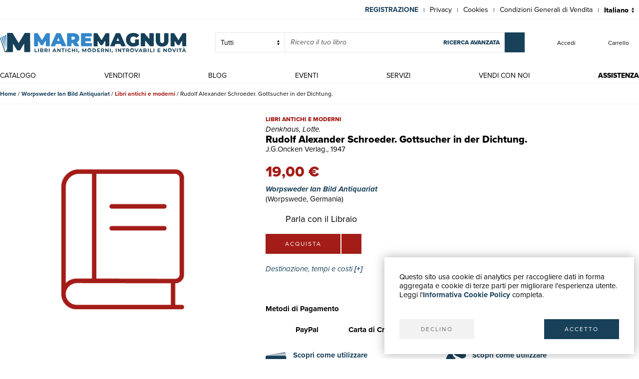

--- FILE ---
content_type: text/css
request_url: https://maremagnum-distribution-point-prod.ams3.cdn.digitaloceanspaces.com/maremagnum/static/sito/css/all.mini.css
body_size: 50205
content:
.w_0{width:0}.w_1{width:1px}.w_2{width:2px}.w_3{width:3px}.w_4{width:4px}.w_5{width:5px}.w_6{width:6px}.w_7{width:7px}.w_8{width:8px}.w_9{width:9px}.w_10{width:10px}.w_11{width:11px}.w_12{width:12px}.w_13{width:13px}.w_14{width:14px}.w_15{width:15px}.w_16{width:16px}.w_17{width:17px}.w_18{width:18px}.w_19{width:19px}.w_20{width:20px}.w_21{width:21px}.w_22{width:22px}.w_23{width:23px}.w_24{width:24px}.w_25{width:25px}.w_26{width:26px}.w_27{width:27px}.w_28{width:28px}.w_29{width:29px}.w_30{width:30px}.w_31{width:31px}.w_32{width:32px}.w_33{width:33px}.w_34{width:34px}.w_35{width:35px}.w_36{width:36px}.w_37{width:37px}.w_38{width:38px}.w_39{width:39px}.w_40{width:40px}.w_41{width:41px}.w_42{width:42px}.w_43{width:43px}.w_44{width:44px}.w_45{width:45px}.w_46{width:46px}.w_47{width:47px}.w_48{width:48px}.w_49{width:49px}.w_50{width:50px}.w_51{width:51px}.w_52{width:52px}.w_53{width:53px}.w_54{width:54px}.w_55{width:55px}.w_56{width:56px}.w_57{width:57px}.w_58{width:58px}.w_59{width:59px}.w_60{width:60px}.w_61{width:61px}.w_62{width:62px}.w_63{width:63px}.w_64{width:64px}.w_65{width:65px}.w_66{width:66px}.w_67{width:67px}.w_68{width:68px}.w_69{width:69px}.w_70{width:70px}.w_71{width:71px}.w_72{width:72px}.w_73{width:73px}.w_74{width:74px}.w_75{width:75px}.w_76{width:76px}.w_77{width:77px}.w_78{width:78px}.w_79{width:79px}.w_80{width:80px}.w_81{width:81px}.w_82{width:82px}.w_83{width:83px}.w_84{width:84px}.w_85{width:85px}.w_86{width:86px}.w_87{width:87px}.w_88{width:88px}.w_89{width:89px}.w_90{width:90px}.w_91{width:91px}.w_92{width:92px}.w_93{width:93px}.w_94{width:94px}.w_95{width:95px}.w_96{width:96px}.w_97{width:97px}.w_98{width:98px}.w_99{width:99px}.w_100{width:100px}.w_101{width:101px}.w_102{width:102px}.w_103{width:103px}.w_104{width:104px}.w_105{width:105px}.w_106{width:106px}.w_107{width:107px}.w_108{width:108px}.w_109{width:109px}.w_110{width:110px}.w_111{width:111px}.w_112{width:112px}.w_113{width:113px}.w_114{width:114px}.w_115{width:115px}.w_116{width:116px}.w_117{width:117px}.w_118{width:118px}.w_119{width:119px}.w_120{width:120px}.w_121{width:121px}.w_122{width:122px}.w_123{width:123px}.w_124{width:124px}.w_125{width:125px}.w_126{width:126px}.w_127{width:127px}.w_128{width:128px}.w_129{width:129px}.w_130{width:130px}.w_131{width:131px}.w_132{width:132px}.w_133{width:133px}.w_134{width:134px}.w_135{width:135px}.w_136{width:136px}.w_137{width:137px}.w_138{width:138px}.w_139{width:139px}.w_140{width:140px}.w_141{width:141px}.w_142{width:142px}.w_143{width:143px}.w_144{width:144px}.w_145{width:145px}.w_146{width:146px}.w_147{width:147px}.w_148{width:148px}.w_149{width:149px}.w_150{width:150px}.w_151{width:151px}.w_152{width:152px}.w_153{width:153px}.w_154{width:154px}.w_155{width:155px}.w_156{width:156px}.w_157{width:157px}.w_158{width:158px}.w_159{width:159px}.w_160{width:160px}.w_161{width:161px}.w_162{width:162px}.w_163{width:163px}.w_164{width:164px}.w_165{width:165px}.w_166{width:166px}.w_167{width:167px}.w_168{width:168px}.w_169{width:169px}.w_170{width:170px}.w_171{width:171px}.w_172{width:172px}.w_173{width:173px}.w_174{width:174px}.w_175{width:175px}.w_176{width:176px}.w_177{width:177px}.w_178{width:178px}.w_179{width:179px}.w_180{width:180px}.w_181{width:181px}.w_182{width:182px}.w_183{width:183px}.w_184{width:184px}.w_185{width:185px}.w_186{width:186px}.w_187{width:187px}.w_188{width:188px}.w_189{width:189px}.w_190{width:190px}.w_191{width:191px}.w_192{width:192px}.w_193{width:193px}.w_194{width:194px}.w_195{width:195px}.w_196{width:196px}.w_197{width:197px}.w_198{width:198px}.w_199{width:199px}.w_200{width:200px}.w_201{width:201px}.w_202{width:202px}.w_203{width:203px}.w_204{width:204px}.w_205{width:205px}.w_206{width:206px}.w_207{width:207px}.w_208{width:208px}.w_209{width:209px}.w_210{width:210px}.w_211{width:211px}.w_212{width:212px}.w_213{width:213px}.w_214{width:214px}.w_215{width:215px}.w_216{width:216px}.w_217{width:217px}.w_218{width:218px}.w_219{width:219px}.w_220{width:220px}.w_221{width:221px}.w_222{width:222px}.w_223{width:223px}.w_224{width:224px}.w_225{width:225px}.w_226{width:226px}.w_227{width:227px}.w_228{width:228px}.w_229{width:229px}.w_230{width:230px}.w_231{width:231px}.w_232{width:232px}.w_233{width:233px}.w_234{width:234px}.w_235{width:235px}.w_236{width:236px}.w_237{width:237px}.w_238{width:238px}.w_239{width:239px}.w_240{width:240px}.w_241{width:241px}.w_242{width:242px}.w_243{width:243px}.w_244{width:244px}.w_245{width:245px}.w_246{width:246px}.w_247{width:247px}.w_248{width:248px}.w_249{width:249px}.w_250{width:250px}.w_251{width:251px}.w_252{width:252px}.w_253{width:253px}.w_254{width:254px}.w_255{width:255px}.w_256{width:256px}.w_257{width:257px}.w_258{width:258px}.w_259{width:259px}.w_260{width:260px}.w_261{width:261px}.w_262{width:262px}.w_263{width:263px}.w_264{width:264px}.w_265{width:265px}.w_266{width:266px}.w_267{width:267px}.w_268{width:268px}.w_269{width:269px}.w_270{width:270px}.w_271{width:271px}.w_272{width:272px}.w_273{width:273px}.w_274{width:274px}.w_275{width:275px}.w_276{width:276px}.w_277{width:277px}.w_278{width:278px}.w_279{width:279px}.w_280{width:280px}.w_281{width:281px}.w_282{width:282px}.w_283{width:283px}.w_284{width:284px}.w_285{width:285px}.w_286{width:286px}.w_287{width:287px}.w_288{width:288px}.w_289{width:289px}.w_290{width:290px}.w_291{width:291px}.w_292{width:292px}.w_293{width:293px}.w_294{width:294px}.w_295{width:295px}.w_296{width:296px}.w_297{width:297px}.w_298{width:298px}.w_299{width:299px}.w_300{width:300px}.w_301{width:301px}.w_302{width:302px}.w_303{width:303px}.w_304{width:304px}.w_305{width:305px}.w_306{width:306px}.w_307{width:307px}.w_308{width:308px}.w_309{width:309px}.w_310{width:310px}.w_311{width:311px}.w_312{width:312px}.w_313{width:313px}.w_314{width:314px}.w_315{width:315px}.w_316{width:316px}.w_317{width:317px}.w_318{width:318px}.w_319{width:319px}.w_320{width:320px}.w_321{width:321px}.w_322{width:322px}.w_323{width:323px}.w_324{width:324px}.w_325{width:325px}.w_326{width:326px}.w_327{width:327px}.w_328{width:328px}.w_329{width:329px}.w_330{width:330px}.w_331{width:331px}.w_332{width:332px}.w_333{width:333px}.w_334{width:334px}.w_335{width:335px}.w_336{width:336px}.w_337{width:337px}.w_338{width:338px}.w_339{width:339px}.w_340{width:340px}.w_341{width:341px}.w_342{width:342px}.w_343{width:343px}.w_344{width:344px}.w_345{width:345px}.w_346{width:346px}.w_347{width:347px}.w_348{width:348px}.w_349{width:349px}.w_350{width:350px}.w_351{width:351px}.w_352{width:352px}.w_353{width:353px}.w_354{width:354px}.w_355{width:355px}.w_356{width:356px}.w_357{width:357px}.w_358{width:358px}.w_359{width:359px}.w_360{width:360px}.w_361{width:361px}.w_362{width:362px}.w_363{width:363px}.w_364{width:364px}.w_365{width:365px}.w_366{width:366px}.w_367{width:367px}.w_368{width:368px}.w_369{width:369px}.w_370{width:370px}.w_371{width:371px}.w_372{width:372px}.w_373{width:373px}.w_374{width:374px}.w_375{width:375px}.w_376{width:376px}.w_377{width:377px}.w_378{width:378px}.w_379{width:379px}.w_380{width:380px}.w_381{width:381px}.w_382{width:382px}.w_383{width:383px}.w_384{width:384px}.w_385{width:385px}.w_386{width:386px}.w_387{width:387px}.w_388{width:388px}.w_389{width:389px}.w_390{width:390px}.w_391{width:391px}.w_392{width:392px}.w_393{width:393px}.w_394{width:394px}.w_395{width:395px}.w_396{width:396px}.w_397{width:397px}.w_398{width:398px}.w_399{width:399px}.w_400{width:400px}.w_401{width:401px}.w_402{width:402px}.w_403{width:403px}.w_404{width:404px}.w_405{width:405px}.w_406{width:406px}.w_407{width:407px}.w_408{width:408px}.w_409{width:409px}.w_410{width:410px}.w_411{width:411px}.w_412{width:412px}.w_413{width:413px}.w_414{width:414px}.w_415{width:415px}.w_416{width:416px}.w_417{width:417px}.w_418{width:418px}.w_419{width:419px}.w_420{width:420px}.w_421{width:421px}.w_422{width:422px}.w_423{width:423px}.w_424{width:424px}.w_425{width:425px}.w_426{width:426px}.w_427{width:427px}.w_428{width:428px}.w_429{width:429px}.w_430{width:430px}.w_431{width:431px}.w_432{width:432px}.w_433{width:433px}.w_434{width:434px}.w_435{width:435px}.w_436{width:436px}.w_437{width:437px}.w_438{width:438px}.w_439{width:439px}.w_440{width:440px}.w_441{width:441px}.w_442{width:442px}.w_443{width:443px}.w_444{width:444px}.w_445{width:445px}.w_446{width:446px}.w_447{width:447px}.w_448{width:448px}.w_449{width:449px}.w_450{width:450px}.w_451{width:451px}.w_452{width:452px}.w_453{width:453px}.w_454{width:454px}.w_455{width:455px}.w_456{width:456px}.w_457{width:457px}.w_458{width:458px}.w_459{width:459px}.w_460{width:460px}.w_461{width:461px}.w_462{width:462px}.w_463{width:463px}.w_464{width:464px}.w_465{width:465px}.w_466{width:466px}.w_467{width:467px}.w_468{width:468px}.w_469{width:469px}.w_470{width:470px}.w_471{width:471px}.w_472{width:472px}.w_473{width:473px}.w_474{width:474px}.w_475{width:475px}.w_476{width:476px}.w_477{width:477px}.w_478{width:478px}.w_479{width:479px}.w_480{width:480px}.w_481{width:481px}.w_482{width:482px}.w_483{width:483px}.w_484{width:484px}.w_485{width:485px}.w_486{width:486px}.w_487{width:487px}.w_488{width:488px}.w_489{width:489px}.w_490{width:490px}.w_491{width:491px}.w_492{width:492px}.w_493{width:493px}.w_494{width:494px}.w_495{width:495px}.w_496{width:496px}.w_497{width:497px}.w_498{width:498px}.w_499{width:499px}.w_500{width:500px}.w_501{width:501px}.w_502{width:502px}.w_503{width:503px}.w_504{width:504px}.w_505{width:505px}.w_506{width:506px}.w_507{width:507px}.w_508{width:508px}.w_509{width:509px}.w_510{width:510px}.w_511{width:511px}.w_512{width:512px}.w_513{width:513px}.w_514{width:514px}.w_515{width:515px}.w_516{width:516px}.w_517{width:517px}.w_518{width:518px}.w_519{width:519px}.w_520{width:520px}.w_521{width:521px}.w_522{width:522px}.w_523{width:523px}.w_524{width:524px}.w_525{width:525px}.w_526{width:526px}.w_527{width:527px}.w_528{width:528px}.w_529{width:529px}.w_530{width:530px}.w_531{width:531px}.w_532{width:532px}.w_533{width:533px}.w_534{width:534px}.w_535{width:535px}.w_536{width:536px}.w_537{width:537px}.w_538{width:538px}.w_539{width:539px}.w_540{width:540px}.w_541{width:541px}.w_542{width:542px}.w_543{width:543px}.w_544{width:544px}.w_545{width:545px}.w_546{width:546px}.w_547{width:547px}.w_548{width:548px}.w_549{width:549px}.w_550{width:550px}.w_551{width:551px}.w_552{width:552px}.w_553{width:553px}.w_554{width:554px}.w_555{width:555px}.w_556{width:556px}.w_557{width:557px}.w_558{width:558px}.w_559{width:559px}.w_560{width:560px}.w_561{width:561px}.w_562{width:562px}.w_563{width:563px}.w_564{width:564px}.w_565{width:565px}.w_566{width:566px}.w_567{width:567px}.w_568{width:568px}.w_569{width:569px}.w_570{width:570px}.w_571{width:571px}.w_572{width:572px}.w_573{width:573px}.w_574{width:574px}.w_575{width:575px}.w_576{width:576px}.w_577{width:577px}.w_578{width:578px}.w_579{width:579px}.w_580{width:580px}.w_581{width:581px}.w_582{width:582px}.w_583{width:583px}.w_584{width:584px}.w_585{width:585px}.w_586{width:586px}.w_587{width:587px}.w_588{width:588px}.w_589{width:589px}.w_590{width:590px}.w_591{width:591px}.w_592{width:592px}.w_593{width:593px}.w_594{width:594px}.w_595{width:595px}.w_596{width:596px}.w_597{width:597px}.w_598{width:598px}.w_599{width:599px}.w_600{width:600px}.w_601{width:601px}.w_602{width:602px}.w_603{width:603px}.w_604{width:604px}.w_605{width:605px}.w_606{width:606px}.w_607{width:607px}.w_608{width:608px}.w_609{width:609px}.w_610{width:610px}.w_611{width:611px}.w_612{width:612px}.w_613{width:613px}.w_614{width:614px}.w_615{width:615px}.w_616{width:616px}.w_617{width:617px}.w_618{width:618px}.w_619{width:619px}.w_620{width:620px}.w_621{width:621px}.w_622{width:622px}.w_623{width:623px}.w_624{width:624px}.w_625{width:625px}.w_626{width:626px}.w_627{width:627px}.w_628{width:628px}.w_629{width:629px}.w_630{width:630px}.w_631{width:631px}.w_632{width:632px}.w_633{width:633px}.w_634{width:634px}.w_635{width:635px}.w_636{width:636px}.w_637{width:637px}.w_638{width:638px}.w_639{width:639px}.w_640{width:640px}.w_641{width:641px}.w_642{width:642px}.w_643{width:643px}.w_644{width:644px}.w_645{width:645px}.w_646{width:646px}.w_647{width:647px}.w_648{width:648px}.w_649{width:649px}.w_650{width:650px}.w_651{width:651px}.w_652{width:652px}.w_653{width:653px}.w_654{width:654px}.w_655{width:655px}.w_656{width:656px}.w_657{width:657px}.w_658{width:658px}.w_659{width:659px}.w_660{width:660px}.w_661{width:661px}.w_662{width:662px}.w_663{width:663px}.w_664{width:664px}.w_665{width:665px}.w_666{width:666px}.w_667{width:667px}.w_668{width:668px}.w_669{width:669px}.w_670{width:670px}.w_671{width:671px}.w_672{width:672px}.w_673{width:673px}.w_674{width:674px}.w_675{width:675px}.w_676{width:676px}.w_677{width:677px}.w_678{width:678px}.w_679{width:679px}.w_680{width:680px}.w_681{width:681px}.w_682{width:682px}.w_683{width:683px}.w_684{width:684px}.w_685{width:685px}.w_686{width:686px}.w_687{width:687px}.w_688{width:688px}.w_689{width:689px}.w_690{width:690px}.w_691{width:691px}.w_692{width:692px}.w_693{width:693px}.w_694{width:694px}.w_695{width:695px}.w_696{width:696px}.w_697{width:697px}.w_698{width:698px}.w_699{width:699px}.w_700{width:700px}.w_701{width:701px}.w_702{width:702px}.w_703{width:703px}.w_704{width:704px}.w_705{width:705px}.w_706{width:706px}.w_707{width:707px}.w_708{width:708px}.w_709{width:709px}.w_710{width:710px}.w_711{width:711px}.w_712{width:712px}.w_713{width:713px}.w_714{width:714px}.w_715{width:715px}.w_716{width:716px}.w_717{width:717px}.w_718{width:718px}.w_719{width:719px}.w_720{width:720px}.w_721{width:721px}.w_722{width:722px}.w_723{width:723px}.w_724{width:724px}.w_725{width:725px}.w_726{width:726px}.w_727{width:727px}.w_728{width:728px}.w_729{width:729px}.w_730{width:730px}.w_731{width:731px}.w_732{width:732px}.w_733{width:733px}.w_734{width:734px}.w_735{width:735px}.w_736{width:736px}.w_737{width:737px}.w_738{width:738px}.w_739{width:739px}.w_740{width:740px}.w_741{width:741px}.w_742{width:742px}.w_743{width:743px}.w_744{width:744px}.w_745{width:745px}.w_746{width:746px}.w_747{width:747px}.w_748{width:748px}.w_749{width:749px}.w_750{width:750px}.w_751{width:751px}.w_752{width:752px}.w_753{width:753px}.w_754{width:754px}.w_755{width:755px}.w_756{width:756px}.w_757{width:757px}.w_758{width:758px}.w_759{width:759px}.w_760{width:760px}.w_761{width:761px}.w_762{width:762px}.w_763{width:763px}.w_764{width:764px}.w_765{width:765px}.w_766{width:766px}.w_767{width:767px}.w_768{width:768px}.w_769{width:769px}.w_770{width:770px}.w_771{width:771px}.w_772{width:772px}.w_773{width:773px}.w_774{width:774px}.w_775{width:775px}.w_776{width:776px}.w_777{width:777px}.w_778{width:778px}.w_779{width:779px}.w_780{width:780px}.w_781{width:781px}.w_782{width:782px}.w_783{width:783px}.w_784{width:784px}.w_785{width:785px}.w_786{width:786px}.w_787{width:787px}.w_788{width:788px}.w_789{width:789px}.w_790{width:790px}.w_791{width:791px}.w_792{width:792px}.w_793{width:793px}.w_794{width:794px}.w_795{width:795px}.w_796{width:796px}.w_797{width:797px}.w_798{width:798px}.w_799{width:799px}.w_800{width:800px}.w_801{width:801px}.w_802{width:802px}.w_803{width:803px}.w_804{width:804px}.w_805{width:805px}.w_806{width:806px}.w_807{width:807px}.w_808{width:808px}.w_809{width:809px}.w_810{width:810px}.w_811{width:811px}.w_812{width:812px}.w_813{width:813px}.w_814{width:814px}.w_815{width:815px}.w_816{width:816px}.w_817{width:817px}.w_818{width:818px}.w_819{width:819px}.w_820{width:820px}.w_821{width:821px}.w_822{width:822px}.w_823{width:823px}.w_824{width:824px}.w_825{width:825px}.w_826{width:826px}.w_827{width:827px}.w_828{width:828px}.w_829{width:829px}.w_830{width:830px}.w_831{width:831px}.w_832{width:832px}.w_833{width:833px}.w_834{width:834px}.w_835{width:835px}.w_836{width:836px}.w_837{width:837px}.w_838{width:838px}.w_839{width:839px}.w_840{width:840px}.w_841{width:841px}.w_842{width:842px}.w_843{width:843px}.w_844{width:844px}.w_845{width:845px}.w_846{width:846px}.w_847{width:847px}.w_848{width:848px}.w_849{width:849px}.w_850{width:850px}.w_851{width:851px}.w_852{width:852px}.w_853{width:853px}.w_854{width:854px}.w_855{width:855px}.w_856{width:856px}.w_857{width:857px}.w_858{width:858px}.w_859{width:859px}.w_860{width:860px}.w_861{width:861px}.w_862{width:862px}.w_863{width:863px}.w_864{width:864px}.w_865{width:865px}.w_866{width:866px}.w_867{width:867px}.w_868{width:868px}.w_869{width:869px}.w_870{width:870px}.w_871{width:871px}.w_872{width:872px}.w_873{width:873px}.w_874{width:874px}.w_875{width:875px}.w_876{width:876px}.w_877{width:877px}.w_878{width:878px}.w_879{width:879px}.w_880{width:880px}.w_881{width:881px}.w_882{width:882px}.w_883{width:883px}.w_884{width:884px}.w_885{width:885px}.w_886{width:886px}.w_887{width:887px}.w_888{width:888px}.w_889{width:889px}.w_890{width:890px}.w_891{width:891px}.w_892{width:892px}.w_893{width:893px}.w_894{width:894px}.w_895{width:895px}.w_896{width:896px}.w_897{width:897px}.w_898{width:898px}.w_899{width:899px}.w_900{width:900px}.w_901{width:901px}.w_902{width:902px}.w_903{width:903px}.w_904{width:904px}.w_905{width:905px}.w_906{width:906px}.w_907{width:907px}.w_908{width:908px}.w_909{width:909px}.w_910{width:910px}.w_911{width:911px}.w_912{width:912px}.w_913{width:913px}.w_914{width:914px}.w_915{width:915px}.w_916{width:916px}.w_917{width:917px}.w_918{width:918px}.w_919{width:919px}.w_920{width:920px}.w_921{width:921px}.w_922{width:922px}.w_923{width:923px}.w_924{width:924px}.w_925{width:925px}.w_926{width:926px}.w_927{width:927px}.w_928{width:928px}.w_929{width:929px}.w_930{width:930px}.w_931{width:931px}.w_932{width:932px}.w_933{width:933px}.w_934{width:934px}.w_935{width:935px}.w_936{width:936px}.w_937{width:937px}.w_938{width:938px}.w_939{width:939px}.w_940{width:940px}.w_941{width:941px}.w_942{width:942px}.w_943{width:943px}.w_944{width:944px}.w_945{width:945px}.w_946{width:946px}.w_947{width:947px}.w_948{width:948px}.w_949{width:949px}.w_950{width:950px}.w_951{width:951px}.w_952{width:952px}.w_953{width:953px}.w_954{width:954px}.w_955{width:955px}.w_956{width:956px}.w_957{width:957px}.w_958{width:958px}.w_959{width:959px}.w_960{width:960px}.w_961{width:961px}.w_962{width:962px}.w_963{width:963px}.w_964{width:964px}.w_965{width:965px}.w_966{width:966px}.w_967{width:967px}.w_968{width:968px}.w_969{width:969px}.w_970{width:970px}.w_971{width:971px}.w_972{width:972px}.w_973{width:973px}.w_974{width:974px}.w_975{width:975px}.w_976{width:976px}.w_977{width:977px}.w_978{width:978px}.w_979{width:979px}.w_980{width:980px}.w_981{width:981px}.w_982{width:982px}.w_983{width:983px}.w_984{width:984px}.w_985{width:985px}.w_986{width:986px}.w_987{width:987px}.w_988{width:988px}.w_989{width:989px}.w_990{width:990px}.w_991{width:991px}.w_992{width:992px}.w_993{width:993px}.w_994{width:994px}.w_995{width:995px}.w_996{width:996px}.w_997{width:997px}.w_998{width:998px}.w_999{width:999px}.w_1000{width:1000px}.h_0{height:0}.h_1{height:1px}.h_2{height:2px}.h_3{height:3px}.h_4{height:4px}.h_5{height:5px}.h_6{height:6px}.h_7{height:7px}.h_8{height:8px}.h_9{height:9px}.h_10{height:10px}.h_11{height:11px}.h_12{height:12px}.h_13{height:13px}.h_14{height:14px}.h_15{height:15px}.h_16{height:16px}.h_17{height:17px}.h_18{height:18px}.h_19{height:19px}.h_20{height:20px}.h_21{height:21px}.h_22{height:22px}.h_23{height:23px}.h_24{height:24px}.h_25{height:25px}.h_26{height:26px}.h_27{height:27px}.h_28{height:28px}.h_29{height:29px}.h_30{height:30px}.h_31{height:31px}.h_32{height:32px}.h_33{height:33px}.h_34{height:34px}.h_35{height:35px}.h_36{height:36px}.h_37{height:37px}.h_38{height:38px}.h_39{height:39px}.h_40{height:40px}.h_41{height:41px}.h_42{height:42px}.h_43{height:43px}.h_44{height:44px}.h_45{height:45px}.h_46{height:46px}.h_47{height:47px}.h_48{height:48px}.h_49{height:49px}.h_50{height:50px}.h_51{height:51px}.h_52{height:52px}.h_53{height:53px}.h_54{height:54px}.h_55{height:55px}.h_56{height:56px}.h_57{height:57px}.h_58{height:58px}.h_59{height:59px}.h_60{height:60px}.h_61{height:61px}.h_62{height:62px}.h_63{height:63px}.h_64{height:64px}.h_65{height:65px}.h_66{height:66px}.h_67{height:67px}.h_68{height:68px}.h_69{height:69px}.h_70{height:70px}.h_71{height:71px}.h_72{height:72px}.h_73{height:73px}.h_74{height:74px}.h_75{height:75px}.h_76{height:76px}.h_77{height:77px}.h_78{height:78px}.h_79{height:79px}.h_80{height:80px}.h_81{height:81px}.h_82{height:82px}.h_83{height:83px}.h_84{height:84px}.h_85{height:85px}.h_86{height:86px}.h_87{height:87px}.h_88{height:88px}.h_89{height:89px}.h_90{height:90px}.h_91{height:91px}.h_92{height:92px}.h_93{height:93px}.h_94{height:94px}.h_95{height:95px}.h_96{height:96px}.h_97{height:97px}.h_98{height:98px}.h_99{height:99px}.h_100{height:100px}.h_101{height:101px}.h_102{height:102px}.h_103{height:103px}.h_104{height:104px}.h_105{height:105px}.h_106{height:106px}.h_107{height:107px}.h_108{height:108px}.h_109{height:109px}.h_110{height:110px}.h_111{height:111px}.h_112{height:112px}.h_113{height:113px}.h_114{height:114px}.h_115{height:115px}.h_116{height:116px}.h_117{height:117px}.h_118{height:118px}.h_119{height:119px}.h_120{height:120px}.h_121{height:121px}.h_122{height:122px}.h_123{height:123px}.h_124{height:124px}.h_125{height:125px}.h_126{height:126px}.h_127{height:127px}.h_128{height:128px}.h_129{height:129px}.h_130{height:130px}.h_131{height:131px}.h_132{height:132px}.h_133{height:133px}.h_134{height:134px}.h_135{height:135px}.h_136{height:136px}.h_137{height:137px}.h_138{height:138px}.h_139{height:139px}.h_140{height:140px}.h_141{height:141px}.h_142{height:142px}.h_143{height:143px}.h_144{height:144px}.h_145{height:145px}.h_146{height:146px}.h_147{height:147px}.h_148{height:148px}.h_149{height:149px}.h_150{height:150px}.h_151{height:151px}.h_152{height:152px}.h_153{height:153px}.h_154{height:154px}.h_155{height:155px}.h_156{height:156px}.h_157{height:157px}.h_158{height:158px}.h_159{height:159px}.h_160{height:160px}.h_161{height:161px}.h_162{height:162px}.h_163{height:163px}.h_164{height:164px}.h_165{height:165px}.h_166{height:166px}.h_167{height:167px}.h_168{height:168px}.h_169{height:169px}.h_170{height:170px}.h_171{height:171px}.h_172{height:172px}.h_173{height:173px}.h_174{height:174px}.h_175{height:175px}.h_176{height:176px}.h_177{height:177px}.h_178{height:178px}.h_179{height:179px}.h_180{height:180px}.h_181{height:181px}.h_182{height:182px}.h_183{height:183px}.h_184{height:184px}.h_185{height:185px}.h_186{height:186px}.h_187{height:187px}.h_188{height:188px}.h_189{height:189px}.h_190{height:190px}.h_191{height:191px}.h_192{height:192px}.h_193{height:193px}.h_194{height:194px}.h_195{height:195px}.h_196{height:196px}.h_197{height:197px}.h_198{height:198px}.h_199{height:199px}.h_200{height:200px}.h_201{height:201px}.h_202{height:202px}.h_203{height:203px}.h_204{height:204px}.h_205{height:205px}.h_206{height:206px}.h_207{height:207px}.h_208{height:208px}.h_209{height:209px}.h_210{height:210px}.h_211{height:211px}.h_212{height:212px}.h_213{height:213px}.h_214{height:214px}.h_215{height:215px}.h_216{height:216px}.h_217{height:217px}.h_218{height:218px}.h_219{height:219px}.h_220{height:220px}.h_221{height:221px}.h_222{height:222px}.h_223{height:223px}.h_224{height:224px}.h_225{height:225px}.h_226{height:226px}.h_227{height:227px}.h_228{height:228px}.h_229{height:229px}.h_230{height:230px}.h_231{height:231px}.h_232{height:232px}.h_233{height:233px}.h_234{height:234px}.h_235{height:235px}.h_236{height:236px}.h_237{height:237px}.h_238{height:238px}.h_239{height:239px}.h_240{height:240px}.h_241{height:241px}.h_242{height:242px}.h_243{height:243px}.h_244{height:244px}.h_245{height:245px}.h_246{height:246px}.h_247{height:247px}.h_248{height:248px}.h_249{height:249px}.h_250{height:250px}.h_251{height:251px}.h_252{height:252px}.h_253{height:253px}.h_254{height:254px}.h_255{height:255px}.h_256{height:256px}.h_257{height:257px}.h_258{height:258px}.h_259{height:259px}.h_260{height:260px}.h_261{height:261px}.h_262{height:262px}.h_263{height:263px}.h_264{height:264px}.h_265{height:265px}.h_266{height:266px}.h_267{height:267px}.h_268{height:268px}.h_269{height:269px}.h_270{height:270px}.h_271{height:271px}.h_272{height:272px}.h_273{height:273px}.h_274{height:274px}.h_275{height:275px}.h_276{height:276px}.h_277{height:277px}.h_278{height:278px}.h_279{height:279px}.h_280{height:280px}.h_281{height:281px}.h_282{height:282px}.h_283{height:283px}.h_284{height:284px}.h_285{height:285px}.h_286{height:286px}.h_287{height:287px}.h_288{height:288px}.h_289{height:289px}.h_290{height:290px}.h_291{height:291px}.h_292{height:292px}.h_293{height:293px}.h_294{height:294px}.h_295{height:295px}.h_296{height:296px}.h_297{height:297px}.h_298{height:298px}.h_299{height:299px}.h_300{height:300px}.h_301{height:301px}.h_302{height:302px}.h_303{height:303px}.h_304{height:304px}.h_305{height:305px}.h_306{height:306px}.h_307{height:307px}.h_308{height:308px}.h_309{height:309px}.h_310{height:310px}.h_311{height:311px}.h_312{height:312px}.h_313{height:313px}.h_314{height:314px}.h_315{height:315px}.h_316{height:316px}.h_317{height:317px}.h_318{height:318px}.h_319{height:319px}.h_320{height:320px}.h_321{height:321px}.h_322{height:322px}.h_323{height:323px}.h_324{height:324px}.h_325{height:325px}.h_326{height:326px}.h_327{height:327px}.h_328{height:328px}.h_329{height:329px}.h_330{height:330px}.h_331{height:331px}.h_332{height:332px}.h_333{height:333px}.h_334{height:334px}.h_335{height:335px}.h_336{height:336px}.h_337{height:337px}.h_338{height:338px}.h_339{height:339px}.h_340{height:340px}.h_341{height:341px}.h_342{height:342px}.h_343{height:343px}.h_344{height:344px}.h_345{height:345px}.h_346{height:346px}.h_347{height:347px}.h_348{height:348px}.h_349{height:349px}.h_350{height:350px}.h_351{height:351px}.h_352{height:352px}.h_353{height:353px}.h_354{height:354px}.h_355{height:355px}.h_356{height:356px}.h_357{height:357px}.h_358{height:358px}.h_359{height:359px}.h_360{height:360px}.h_361{height:361px}.h_362{height:362px}.h_363{height:363px}.h_364{height:364px}.h_365{height:365px}.h_366{height:366px}.h_367{height:367px}.h_368{height:368px}.h_369{height:369px}.h_370{height:370px}.h_371{height:371px}.h_372{height:372px}.h_373{height:373px}.h_374{height:374px}.h_375{height:375px}.h_376{height:376px}.h_377{height:377px}.h_378{height:378px}.h_379{height:379px}.h_380{height:380px}.h_381{height:381px}.h_382{height:382px}.h_383{height:383px}.h_384{height:384px}.h_385{height:385px}.h_386{height:386px}.h_387{height:387px}.h_388{height:388px}.h_389{height:389px}.h_390{height:390px}.h_391{height:391px}.h_392{height:392px}.h_393{height:393px}.h_394{height:394px}.h_395{height:395px}.h_396{height:396px}.h_397{height:397px}.h_398{height:398px}.h_399{height:399px}.h_400{height:400px}.h_401{height:401px}.h_402{height:402px}.h_403{height:403px}.h_404{height:404px}.h_405{height:405px}.h_406{height:406px}.h_407{height:407px}.h_408{height:408px}.h_409{height:409px}.h_410{height:410px}.h_411{height:411px}.h_412{height:412px}.h_413{height:413px}.h_414{height:414px}.h_415{height:415px}.h_416{height:416px}.h_417{height:417px}.h_418{height:418px}.h_419{height:419px}.h_420{height:420px}.h_421{height:421px}.h_422{height:422px}.h_423{height:423px}.h_424{height:424px}.h_425{height:425px}.h_426{height:426px}.h_427{height:427px}.h_428{height:428px}.h_429{height:429px}.h_430{height:430px}.h_431{height:431px}.h_432{height:432px}.h_433{height:433px}.h_434{height:434px}.h_435{height:435px}.h_436{height:436px}.h_437{height:437px}.h_438{height:438px}.h_439{height:439px}.h_440{height:440px}.h_441{height:441px}.h_442{height:442px}.h_443{height:443px}.h_444{height:444px}.h_445{height:445px}.h_446{height:446px}.h_447{height:447px}.h_448{height:448px}.h_449{height:449px}.h_450{height:450px}.h_451{height:451px}.h_452{height:452px}.h_453{height:453px}.h_454{height:454px}.h_455{height:455px}.h_456{height:456px}.h_457{height:457px}.h_458{height:458px}.h_459{height:459px}.h_460{height:460px}.h_461{height:461px}.h_462{height:462px}.h_463{height:463px}.h_464{height:464px}.h_465{height:465px}.h_466{height:466px}.h_467{height:467px}.h_468{height:468px}.h_469{height:469px}.h_470{height:470px}.h_471{height:471px}.h_472{height:472px}.h_473{height:473px}.h_474{height:474px}.h_475{height:475px}.h_476{height:476px}.h_477{height:477px}.h_478{height:478px}.h_479{height:479px}.h_480{height:480px}.h_481{height:481px}.h_482{height:482px}.h_483{height:483px}.h_484{height:484px}.h_485{height:485px}.h_486{height:486px}.h_487{height:487px}.h_488{height:488px}.h_489{height:489px}.h_490{height:490px}.h_491{height:491px}.h_492{height:492px}.h_493{height:493px}.h_494{height:494px}.h_495{height:495px}.h_496{height:496px}.h_497{height:497px}.h_498{height:498px}.h_499{height:499px}.h_500{height:500px}.h_501{height:501px}.h_502{height:502px}.h_503{height:503px}.h_504{height:504px}.h_505{height:505px}.h_506{height:506px}.h_507{height:507px}.h_508{height:508px}.h_509{height:509px}.h_510{height:510px}.h_511{height:511px}.h_512{height:512px}.h_513{height:513px}.h_514{height:514px}.h_515{height:515px}.h_516{height:516px}.h_517{height:517px}.h_518{height:518px}.h_519{height:519px}.h_520{height:520px}.h_521{height:521px}.h_522{height:522px}.h_523{height:523px}.h_524{height:524px}.h_525{height:525px}.h_526{height:526px}.h_527{height:527px}.h_528{height:528px}.h_529{height:529px}.h_530{height:530px}.h_531{height:531px}.h_532{height:532px}.h_533{height:533px}.h_534{height:534px}.h_535{height:535px}.h_536{height:536px}.h_537{height:537px}.h_538{height:538px}.h_539{height:539px}.h_540{height:540px}.h_541{height:541px}.h_542{height:542px}.h_543{height:543px}.h_544{height:544px}.h_545{height:545px}.h_546{height:546px}.h_547{height:547px}.h_548{height:548px}.h_549{height:549px}.h_550{height:550px}.h_551{height:551px}.h_552{height:552px}.h_553{height:553px}.h_554{height:554px}.h_555{height:555px}.h_556{height:556px}.h_557{height:557px}.h_558{height:558px}.h_559{height:559px}.h_560{height:560px}.h_561{height:561px}.h_562{height:562px}.h_563{height:563px}.h_564{height:564px}.h_565{height:565px}.h_566{height:566px}.h_567{height:567px}.h_568{height:568px}.h_569{height:569px}.h_570{height:570px}.h_571{height:571px}.h_572{height:572px}.h_573{height:573px}.h_574{height:574px}.h_575{height:575px}.h_576{height:576px}.h_577{height:577px}.h_578{height:578px}.h_579{height:579px}.h_580{height:580px}.h_581{height:581px}.h_582{height:582px}.h_583{height:583px}.h_584{height:584px}.h_585{height:585px}.h_586{height:586px}.h_587{height:587px}.h_588{height:588px}.h_589{height:589px}.h_590{height:590px}.h_591{height:591px}.h_592{height:592px}.h_593{height:593px}.h_594{height:594px}.h_595{height:595px}.h_596{height:596px}.h_597{height:597px}.h_598{height:598px}.h_599{height:599px}.h_600{height:600px}.h_601{height:601px}.h_602{height:602px}.h_603{height:603px}.h_604{height:604px}.h_605{height:605px}.h_606{height:606px}.h_607{height:607px}.h_608{height:608px}.h_609{height:609px}.h_610{height:610px}.h_611{height:611px}.h_612{height:612px}.h_613{height:613px}.h_614{height:614px}.h_615{height:615px}.h_616{height:616px}.h_617{height:617px}.h_618{height:618px}.h_619{height:619px}.h_620{height:620px}.h_621{height:621px}.h_622{height:622px}.h_623{height:623px}.h_624{height:624px}.h_625{height:625px}.h_626{height:626px}.h_627{height:627px}.h_628{height:628px}.h_629{height:629px}.h_630{height:630px}.h_631{height:631px}.h_632{height:632px}.h_633{height:633px}.h_634{height:634px}.h_635{height:635px}.h_636{height:636px}.h_637{height:637px}.h_638{height:638px}.h_639{height:639px}.h_640{height:640px}.h_641{height:641px}.h_642{height:642px}.h_643{height:643px}.h_644{height:644px}.h_645{height:645px}.h_646{height:646px}.h_647{height:647px}.h_648{height:648px}.h_649{height:649px}.h_650{height:650px}.h_651{height:651px}.h_652{height:652px}.h_653{height:653px}.h_654{height:654px}.h_655{height:655px}.h_656{height:656px}.h_657{height:657px}.h_658{height:658px}.h_659{height:659px}.h_660{height:660px}.h_661{height:661px}.h_662{height:662px}.h_663{height:663px}.h_664{height:664px}.h_665{height:665px}.h_666{height:666px}.h_667{height:667px}.h_668{height:668px}.h_669{height:669px}.h_670{height:670px}.h_671{height:671px}.h_672{height:672px}.h_673{height:673px}.h_674{height:674px}.h_675{height:675px}.h_676{height:676px}.h_677{height:677px}.h_678{height:678px}.h_679{height:679px}.h_680{height:680px}.h_681{height:681px}.h_682{height:682px}.h_683{height:683px}.h_684{height:684px}.h_685{height:685px}.h_686{height:686px}.h_687{height:687px}.h_688{height:688px}.h_689{height:689px}.h_690{height:690px}.h_691{height:691px}.h_692{height:692px}.h_693{height:693px}.h_694{height:694px}.h_695{height:695px}.h_696{height:696px}.h_697{height:697px}.h_698{height:698px}.h_699{height:699px}.h_700{height:700px}.h_701{height:701px}.h_702{height:702px}.h_703{height:703px}.h_704{height:704px}.h_705{height:705px}.h_706{height:706px}.h_707{height:707px}.h_708{height:708px}.h_709{height:709px}.h_710{height:710px}.h_711{height:711px}.h_712{height:712px}.h_713{height:713px}.h_714{height:714px}.h_715{height:715px}.h_716{height:716px}.h_717{height:717px}.h_718{height:718px}.h_719{height:719px}.h_720{height:720px}.h_721{height:721px}.h_722{height:722px}.h_723{height:723px}.h_724{height:724px}.h_725{height:725px}.h_726{height:726px}.h_727{height:727px}.h_728{height:728px}.h_729{height:729px}.h_730{height:730px}.h_731{height:731px}.h_732{height:732px}.h_733{height:733px}.h_734{height:734px}.h_735{height:735px}.h_736{height:736px}.h_737{height:737px}.h_738{height:738px}.h_739{height:739px}.h_740{height:740px}.h_741{height:741px}.h_742{height:742px}.h_743{height:743px}.h_744{height:744px}.h_745{height:745px}.h_746{height:746px}.h_747{height:747px}.h_748{height:748px}.h_749{height:749px}.h_750{height:750px}.h_751{height:751px}.h_752{height:752px}.h_753{height:753px}.h_754{height:754px}.h_755{height:755px}.h_756{height:756px}.h_757{height:757px}.h_758{height:758px}.h_759{height:759px}.h_760{height:760px}.h_761{height:761px}.h_762{height:762px}.h_763{height:763px}.h_764{height:764px}.h_765{height:765px}.h_766{height:766px}.h_767{height:767px}.h_768{height:768px}.h_769{height:769px}.h_770{height:770px}.h_771{height:771px}.h_772{height:772px}.h_773{height:773px}.h_774{height:774px}.h_775{height:775px}.h_776{height:776px}.h_777{height:777px}.h_778{height:778px}.h_779{height:779px}.h_780{height:780px}.h_781{height:781px}.h_782{height:782px}.h_783{height:783px}.h_784{height:784px}.h_785{height:785px}.h_786{height:786px}.h_787{height:787px}.h_788{height:788px}.h_789{height:789px}.h_790{height:790px}.h_791{height:791px}.h_792{height:792px}.h_793{height:793px}.h_794{height:794px}.h_795{height:795px}.h_796{height:796px}.h_797{height:797px}.h_798{height:798px}.h_799{height:799px}.h_800{height:800px}.h_801{height:801px}.h_802{height:802px}.h_803{height:803px}.h_804{height:804px}.h_805{height:805px}.h_806{height:806px}.h_807{height:807px}.h_808{height:808px}.h_809{height:809px}.h_810{height:810px}.h_811{height:811px}.h_812{height:812px}.h_813{height:813px}.h_814{height:814px}.h_815{height:815px}.h_816{height:816px}.h_817{height:817px}.h_818{height:818px}.h_819{height:819px}.h_820{height:820px}.h_821{height:821px}.h_822{height:822px}.h_823{height:823px}.h_824{height:824px}.h_825{height:825px}.h_826{height:826px}.h_827{height:827px}.h_828{height:828px}.h_829{height:829px}.h_830{height:830px}.h_831{height:831px}.h_832{height:832px}.h_833{height:833px}.h_834{height:834px}.h_835{height:835px}.h_836{height:836px}.h_837{height:837px}.h_838{height:838px}.h_839{height:839px}.h_840{height:840px}.h_841{height:841px}.h_842{height:842px}.h_843{height:843px}.h_844{height:844px}.h_845{height:845px}.h_846{height:846px}.h_847{height:847px}.h_848{height:848px}.h_849{height:849px}.h_850{height:850px}.h_851{height:851px}.h_852{height:852px}.h_853{height:853px}.h_854{height:854px}.h_855{height:855px}.h_856{height:856px}.h_857{height:857px}.h_858{height:858px}.h_859{height:859px}.h_860{height:860px}.h_861{height:861px}.h_862{height:862px}.h_863{height:863px}.h_864{height:864px}.h_865{height:865px}.h_866{height:866px}.h_867{height:867px}.h_868{height:868px}.h_869{height:869px}.h_870{height:870px}.h_871{height:871px}.h_872{height:872px}.h_873{height:873px}.h_874{height:874px}.h_875{height:875px}.h_876{height:876px}.h_877{height:877px}.h_878{height:878px}.h_879{height:879px}.h_880{height:880px}.h_881{height:881px}.h_882{height:882px}.h_883{height:883px}.h_884{height:884px}.h_885{height:885px}.h_886{height:886px}.h_887{height:887px}.h_888{height:888px}.h_889{height:889px}.h_890{height:890px}.h_891{height:891px}.h_892{height:892px}.h_893{height:893px}.h_894{height:894px}.h_895{height:895px}.h_896{height:896px}.h_897{height:897px}.h_898{height:898px}.h_899{height:899px}.h_900{height:900px}.h_901{height:901px}.h_902{height:902px}.h_903{height:903px}.h_904{height:904px}.h_905{height:905px}.h_906{height:906px}.h_907{height:907px}.h_908{height:908px}.h_909{height:909px}.h_910{height:910px}.h_911{height:911px}.h_912{height:912px}.h_913{height:913px}.h_914{height:914px}.h_915{height:915px}.h_916{height:916px}.h_917{height:917px}.h_918{height:918px}.h_919{height:919px}.h_920{height:920px}.h_921{height:921px}.h_922{height:922px}.h_923{height:923px}.h_924{height:924px}.h_925{height:925px}.h_926{height:926px}.h_927{height:927px}.h_928{height:928px}.h_929{height:929px}.h_930{height:930px}.h_931{height:931px}.h_932{height:932px}.h_933{height:933px}.h_934{height:934px}.h_935{height:935px}.h_936{height:936px}.h_937{height:937px}.h_938{height:938px}.h_939{height:939px}.h_940{height:940px}.h_941{height:941px}.h_942{height:942px}.h_943{height:943px}.h_944{height:944px}.h_945{height:945px}.h_946{height:946px}.h_947{height:947px}.h_948{height:948px}.h_949{height:949px}.h_950{height:950px}.h_951{height:951px}.h_952{height:952px}.h_953{height:953px}.h_954{height:954px}.h_955{height:955px}.h_956{height:956px}.h_957{height:957px}.h_958{height:958px}.h_959{height:959px}.h_960{height:960px}.h_961{height:961px}.h_962{height:962px}.h_963{height:963px}.h_964{height:964px}.h_965{height:965px}.h_966{height:966px}.h_967{height:967px}.h_968{height:968px}.h_969{height:969px}.h_970{height:970px}.h_971{height:971px}.h_972{height:972px}.h_973{height:973px}.h_974{height:974px}.h_975{height:975px}.h_976{height:976px}.h_977{height:977px}.h_978{height:978px}.h_979{height:979px}.h_980{height:980px}.h_981{height:981px}.h_982{height:982px}.h_983{height:983px}.h_984{height:984px}.h_985{height:985px}.h_986{height:986px}.h_987{height:987px}.h_988{height:988px}.h_989{height:989px}.h_990{height:990px}.h_991{height:991px}.h_992{height:992px}.h_993{height:993px}.h_994{height:994px}.h_995{height:995px}.h_996{height:996px}.h_997{height:997px}.h_998{height:998px}.h_999{height:999px}.h_1000{height:1000px}.ml_0{margin-left:0}.ml_1{margin-left:1px}.ml_2{margin-left:2px}.ml_3{margin-left:3px}.ml_4{margin-left:4px}.ml_5{margin-left:5px}.ml_6{margin-left:6px}.ml_7{margin-left:7px}.ml_8{margin-left:8px}.ml_9{margin-left:9px}.ml_10{margin-left:10px}.ml_11{margin-left:11px}.ml_12{margin-left:12px}.ml_13{margin-left:13px}.ml_14{margin-left:14px}.ml_15{margin-left:15px}.ml_16{margin-left:16px}.ml_17{margin-left:17px}.ml_18{margin-left:18px}.ml_19{margin-left:19px}.ml_20{margin-left:20px}.ml_21{margin-left:21px}.ml_22{margin-left:22px}.ml_23{margin-left:23px}.ml_24{margin-left:24px}.ml_25{margin-left:25px}.ml_26{margin-left:26px}.ml_27{margin-left:27px}.ml_28{margin-left:28px}.ml_29{margin-left:29px}.ml_30{margin-left:30px}.ml_31{margin-left:31px}.ml_32{margin-left:32px}.ml_33{margin-left:33px}.ml_34{margin-left:34px}.ml_35{margin-left:35px}.ml_36{margin-left:36px}.ml_37{margin-left:37px}.ml_38{margin-left:38px}.ml_39{margin-left:39px}.ml_40{margin-left:40px}.ml_41{margin-left:41px}.ml_42{margin-left:42px}.ml_43{margin-left:43px}.ml_44{margin-left:44px}.ml_45{margin-left:45px}.ml_46{margin-left:46px}.ml_47{margin-left:47px}.ml_48{margin-left:48px}.ml_49{margin-left:49px}.ml_50{margin-left:50px}.ml_51{margin-left:51px}.ml_52{margin-left:52px}.ml_53{margin-left:53px}.ml_54{margin-left:54px}.ml_55{margin-left:55px}.ml_56{margin-left:56px}.ml_57{margin-left:57px}.ml_58{margin-left:58px}.ml_59{margin-left:59px}.ml_60{margin-left:60px}.ml_61{margin-left:61px}.ml_62{margin-left:62px}.ml_63{margin-left:63px}.ml_64{margin-left:64px}.ml_65{margin-left:65px}.ml_66{margin-left:66px}.ml_67{margin-left:67px}.ml_68{margin-left:68px}.ml_69{margin-left:69px}.ml_70{margin-left:70px}.ml_71{margin-left:71px}.ml_72{margin-left:72px}.ml_73{margin-left:73px}.ml_74{margin-left:74px}.ml_75{margin-left:75px}.ml_76{margin-left:76px}.ml_77{margin-left:77px}.ml_78{margin-left:78px}.ml_79{margin-left:79px}.ml_80{margin-left:80px}.ml_81{margin-left:81px}.ml_82{margin-left:82px}.ml_83{margin-left:83px}.ml_84{margin-left:84px}.ml_85{margin-left:85px}.ml_86{margin-left:86px}.ml_87{margin-left:87px}.ml_88{margin-left:88px}.ml_89{margin-left:89px}.ml_90{margin-left:90px}.ml_91{margin-left:91px}.ml_92{margin-left:92px}.ml_93{margin-left:93px}.ml_94{margin-left:94px}.ml_95{margin-left:95px}.ml_96{margin-left:96px}.ml_97{margin-left:97px}.ml_98{margin-left:98px}.ml_99{margin-left:99px}.ml_100{margin-left:100px}.ml_101{margin-left:101px}.ml_102{margin-left:102px}.ml_103{margin-left:103px}.ml_104{margin-left:104px}.ml_105{margin-left:105px}.ml_106{margin-left:106px}.ml_107{margin-left:107px}.ml_108{margin-left:108px}.ml_109{margin-left:109px}.ml_110{margin-left:110px}.ml_111{margin-left:111px}.ml_112{margin-left:112px}.ml_113{margin-left:113px}.ml_114{margin-left:114px}.ml_115{margin-left:115px}.ml_116{margin-left:116px}.ml_117{margin-left:117px}.ml_118{margin-left:118px}.ml_119{margin-left:119px}.ml_120{margin-left:120px}.ml_121{margin-left:121px}.ml_122{margin-left:122px}.ml_123{margin-left:123px}.ml_124{margin-left:124px}.ml_125{margin-left:125px}.ml_126{margin-left:126px}.ml_127{margin-left:127px}.ml_128{margin-left:128px}.ml_129{margin-left:129px}.ml_130{margin-left:130px}.ml_131{margin-left:131px}.ml_132{margin-left:132px}.ml_133{margin-left:133px}.ml_134{margin-left:134px}.ml_135{margin-left:135px}.ml_136{margin-left:136px}.ml_137{margin-left:137px}.ml_138{margin-left:138px}.ml_139{margin-left:139px}.ml_140{margin-left:140px}.ml_141{margin-left:141px}.ml_142{margin-left:142px}.ml_143{margin-left:143px}.ml_144{margin-left:144px}.ml_145{margin-left:145px}.ml_146{margin-left:146px}.ml_147{margin-left:147px}.ml_148{margin-left:148px}.ml_149{margin-left:149px}.ml_150{margin-left:150px}.ml_151{margin-left:151px}.ml_152{margin-left:152px}.ml_153{margin-left:153px}.ml_154{margin-left:154px}.ml_155{margin-left:155px}.ml_156{margin-left:156px}.ml_157{margin-left:157px}.ml_158{margin-left:158px}.ml_159{margin-left:159px}.ml_160{margin-left:160px}.ml_161{margin-left:161px}.ml_162{margin-left:162px}.ml_163{margin-left:163px}.ml_164{margin-left:164px}.ml_165{margin-left:165px}.ml_166{margin-left:166px}.ml_167{margin-left:167px}.ml_168{margin-left:168px}.ml_169{margin-left:169px}.ml_170{margin-left:170px}.ml_171{margin-left:171px}.ml_172{margin-left:172px}.ml_173{margin-left:173px}.ml_174{margin-left:174px}.ml_175{margin-left:175px}.ml_176{margin-left:176px}.ml_177{margin-left:177px}.ml_178{margin-left:178px}.ml_179{margin-left:179px}.ml_180{margin-left:180px}.ml_181{margin-left:181px}.ml_182{margin-left:182px}.ml_183{margin-left:183px}.ml_184{margin-left:184px}.ml_185{margin-left:185px}.ml_186{margin-left:186px}.ml_187{margin-left:187px}.ml_188{margin-left:188px}.ml_189{margin-left:189px}.ml_190{margin-left:190px}.ml_191{margin-left:191px}.ml_192{margin-left:192px}.ml_193{margin-left:193px}.ml_194{margin-left:194px}.ml_195{margin-left:195px}.ml_196{margin-left:196px}.ml_197{margin-left:197px}.ml_198{margin-left:198px}.ml_199{margin-left:199px}.ml_200{margin-left:200px}.ml_201{margin-left:201px}.ml_202{margin-left:202px}.ml_203{margin-left:203px}.ml_204{margin-left:204px}.ml_205{margin-left:205px}.ml_206{margin-left:206px}.ml_207{margin-left:207px}.ml_208{margin-left:208px}.ml_209{margin-left:209px}.ml_210{margin-left:210px}.ml_211{margin-left:211px}.ml_212{margin-left:212px}.ml_213{margin-left:213px}.ml_214{margin-left:214px}.ml_215{margin-left:215px}.ml_216{margin-left:216px}.ml_217{margin-left:217px}.ml_218{margin-left:218px}.ml_219{margin-left:219px}.ml_220{margin-left:220px}.ml_221{margin-left:221px}.ml_222{margin-left:222px}.ml_223{margin-left:223px}.ml_224{margin-left:224px}.ml_225{margin-left:225px}.ml_226{margin-left:226px}.ml_227{margin-left:227px}.ml_228{margin-left:228px}.ml_229{margin-left:229px}.ml_230{margin-left:230px}.ml_231{margin-left:231px}.ml_232{margin-left:232px}.ml_233{margin-left:233px}.ml_234{margin-left:234px}.ml_235{margin-left:235px}.ml_236{margin-left:236px}.ml_237{margin-left:237px}.ml_238{margin-left:238px}.ml_239{margin-left:239px}.ml_240{margin-left:240px}.ml_241{margin-left:241px}.ml_242{margin-left:242px}.ml_243{margin-left:243px}.ml_244{margin-left:244px}.ml_245{margin-left:245px}.ml_246{margin-left:246px}.ml_247{margin-left:247px}.ml_248{margin-left:248px}.ml_249{margin-left:249px}.ml_250{margin-left:250px}.ml_251{margin-left:251px}.ml_252{margin-left:252px}.ml_253{margin-left:253px}.ml_254{margin-left:254px}.ml_255{margin-left:255px}.ml_256{margin-left:256px}.ml_257{margin-left:257px}.ml_258{margin-left:258px}.ml_259{margin-left:259px}.ml_260{margin-left:260px}.ml_261{margin-left:261px}.ml_262{margin-left:262px}.ml_263{margin-left:263px}.ml_264{margin-left:264px}.ml_265{margin-left:265px}.ml_266{margin-left:266px}.ml_267{margin-left:267px}.ml_268{margin-left:268px}.ml_269{margin-left:269px}.ml_270{margin-left:270px}.ml_271{margin-left:271px}.ml_272{margin-left:272px}.ml_273{margin-left:273px}.ml_274{margin-left:274px}.ml_275{margin-left:275px}.ml_276{margin-left:276px}.ml_277{margin-left:277px}.ml_278{margin-left:278px}.ml_279{margin-left:279px}.ml_280{margin-left:280px}.ml_281{margin-left:281px}.ml_282{margin-left:282px}.ml_283{margin-left:283px}.ml_284{margin-left:284px}.ml_285{margin-left:285px}.ml_286{margin-left:286px}.ml_287{margin-left:287px}.ml_288{margin-left:288px}.ml_289{margin-left:289px}.ml_290{margin-left:290px}.ml_291{margin-left:291px}.ml_292{margin-left:292px}.ml_293{margin-left:293px}.ml_294{margin-left:294px}.ml_295{margin-left:295px}.ml_296{margin-left:296px}.ml_297{margin-left:297px}.ml_298{margin-left:298px}.ml_299{margin-left:299px}.ml_300{margin-left:300px}.ml_301{margin-left:301px}.ml_302{margin-left:302px}.ml_303{margin-left:303px}.ml_304{margin-left:304px}.ml_305{margin-left:305px}.ml_306{margin-left:306px}.ml_307{margin-left:307px}.ml_308{margin-left:308px}.ml_309{margin-left:309px}.ml_310{margin-left:310px}.ml_311{margin-left:311px}.ml_312{margin-left:312px}.ml_313{margin-left:313px}.ml_314{margin-left:314px}.ml_315{margin-left:315px}.ml_316{margin-left:316px}.ml_317{margin-left:317px}.ml_318{margin-left:318px}.ml_319{margin-left:319px}.ml_320{margin-left:320px}.ml_321{margin-left:321px}.ml_322{margin-left:322px}.ml_323{margin-left:323px}.ml_324{margin-left:324px}.ml_325{margin-left:325px}.ml_326{margin-left:326px}.ml_327{margin-left:327px}.ml_328{margin-left:328px}.ml_329{margin-left:329px}.ml_330{margin-left:330px}.ml_331{margin-left:331px}.ml_332{margin-left:332px}.ml_333{margin-left:333px}.ml_334{margin-left:334px}.ml_335{margin-left:335px}.ml_336{margin-left:336px}.ml_337{margin-left:337px}.ml_338{margin-left:338px}.ml_339{margin-left:339px}.ml_340{margin-left:340px}.ml_341{margin-left:341px}.ml_342{margin-left:342px}.ml_343{margin-left:343px}.ml_344{margin-left:344px}.ml_345{margin-left:345px}.ml_346{margin-left:346px}.ml_347{margin-left:347px}.ml_348{margin-left:348px}.ml_349{margin-left:349px}.ml_350{margin-left:350px}.ml_351{margin-left:351px}.ml_352{margin-left:352px}.ml_353{margin-left:353px}.ml_354{margin-left:354px}.ml_355{margin-left:355px}.ml_356{margin-left:356px}.ml_357{margin-left:357px}.ml_358{margin-left:358px}.ml_359{margin-left:359px}.ml_360{margin-left:360px}.ml_361{margin-left:361px}.ml_362{margin-left:362px}.ml_363{margin-left:363px}.ml_364{margin-left:364px}.ml_365{margin-left:365px}.ml_366{margin-left:366px}.ml_367{margin-left:367px}.ml_368{margin-left:368px}.ml_369{margin-left:369px}.ml_370{margin-left:370px}.ml_371{margin-left:371px}.ml_372{margin-left:372px}.ml_373{margin-left:373px}.ml_374{margin-left:374px}.ml_375{margin-left:375px}.ml_376{margin-left:376px}.ml_377{margin-left:377px}.ml_378{margin-left:378px}.ml_379{margin-left:379px}.ml_380{margin-left:380px}.ml_381{margin-left:381px}.ml_382{margin-left:382px}.ml_383{margin-left:383px}.ml_384{margin-left:384px}.ml_385{margin-left:385px}.ml_386{margin-left:386px}.ml_387{margin-left:387px}.ml_388{margin-left:388px}.ml_389{margin-left:389px}.ml_390{margin-left:390px}.ml_391{margin-left:391px}.ml_392{margin-left:392px}.ml_393{margin-left:393px}.ml_394{margin-left:394px}.ml_395{margin-left:395px}.ml_396{margin-left:396px}.ml_397{margin-left:397px}.ml_398{margin-left:398px}.ml_399{margin-left:399px}.ml_400{margin-left:400px}.ml_401{margin-left:401px}.ml_402{margin-left:402px}.ml_403{margin-left:403px}.ml_404{margin-left:404px}.ml_405{margin-left:405px}.ml_406{margin-left:406px}.ml_407{margin-left:407px}.ml_408{margin-left:408px}.ml_409{margin-left:409px}.ml_410{margin-left:410px}.ml_411{margin-left:411px}.ml_412{margin-left:412px}.ml_413{margin-left:413px}.ml_414{margin-left:414px}.ml_415{margin-left:415px}.ml_416{margin-left:416px}.ml_417{margin-left:417px}.ml_418{margin-left:418px}.ml_419{margin-left:419px}.ml_420{margin-left:420px}.ml_421{margin-left:421px}.ml_422{margin-left:422px}.ml_423{margin-left:423px}.ml_424{margin-left:424px}.ml_425{margin-left:425px}.ml_426{margin-left:426px}.ml_427{margin-left:427px}.ml_428{margin-left:428px}.ml_429{margin-left:429px}.ml_430{margin-left:430px}.ml_431{margin-left:431px}.ml_432{margin-left:432px}.ml_433{margin-left:433px}.ml_434{margin-left:434px}.ml_435{margin-left:435px}.ml_436{margin-left:436px}.ml_437{margin-left:437px}.ml_438{margin-left:438px}.ml_439{margin-left:439px}.ml_440{margin-left:440px}.ml_441{margin-left:441px}.ml_442{margin-left:442px}.ml_443{margin-left:443px}.ml_444{margin-left:444px}.ml_445{margin-left:445px}.ml_446{margin-left:446px}.ml_447{margin-left:447px}.ml_448{margin-left:448px}.ml_449{margin-left:449px}.ml_450{margin-left:450px}.ml_451{margin-left:451px}.ml_452{margin-left:452px}.ml_453{margin-left:453px}.ml_454{margin-left:454px}.ml_455{margin-left:455px}.ml_456{margin-left:456px}.ml_457{margin-left:457px}.ml_458{margin-left:458px}.ml_459{margin-left:459px}.ml_460{margin-left:460px}.ml_461{margin-left:461px}.ml_462{margin-left:462px}.ml_463{margin-left:463px}.ml_464{margin-left:464px}.ml_465{margin-left:465px}.ml_466{margin-left:466px}.ml_467{margin-left:467px}.ml_468{margin-left:468px}.ml_469{margin-left:469px}.ml_470{margin-left:470px}.ml_471{margin-left:471px}.ml_472{margin-left:472px}.ml_473{margin-left:473px}.ml_474{margin-left:474px}.ml_475{margin-left:475px}.ml_476{margin-left:476px}.ml_477{margin-left:477px}.ml_478{margin-left:478px}.ml_479{margin-left:479px}.ml_480{margin-left:480px}.ml_481{margin-left:481px}.ml_482{margin-left:482px}.ml_483{margin-left:483px}.ml_484{margin-left:484px}.ml_485{margin-left:485px}.ml_486{margin-left:486px}.ml_487{margin-left:487px}.ml_488{margin-left:488px}.ml_489{margin-left:489px}.ml_490{margin-left:490px}.ml_491{margin-left:491px}.ml_492{margin-left:492px}.ml_493{margin-left:493px}.ml_494{margin-left:494px}.ml_495{margin-left:495px}.ml_496{margin-left:496px}.ml_497{margin-left:497px}.ml_498{margin-left:498px}.ml_499{margin-left:499px}.ml_500{margin-left:500px}.ml_501{margin-left:501px}.ml_502{margin-left:502px}.ml_503{margin-left:503px}.ml_504{margin-left:504px}.ml_505{margin-left:505px}.ml_506{margin-left:506px}.ml_507{margin-left:507px}.ml_508{margin-left:508px}.ml_509{margin-left:509px}.ml_510{margin-left:510px}.ml_511{margin-left:511px}.ml_512{margin-left:512px}.ml_513{margin-left:513px}.ml_514{margin-left:514px}.ml_515{margin-left:515px}.ml_516{margin-left:516px}.ml_517{margin-left:517px}.ml_518{margin-left:518px}.ml_519{margin-left:519px}.ml_520{margin-left:520px}.ml_521{margin-left:521px}.ml_522{margin-left:522px}.ml_523{margin-left:523px}.ml_524{margin-left:524px}.ml_525{margin-left:525px}.ml_526{margin-left:526px}.ml_527{margin-left:527px}.ml_528{margin-left:528px}.ml_529{margin-left:529px}.ml_530{margin-left:530px}.ml_531{margin-left:531px}.ml_532{margin-left:532px}.ml_533{margin-left:533px}.ml_534{margin-left:534px}.ml_535{margin-left:535px}.ml_536{margin-left:536px}.ml_537{margin-left:537px}.ml_538{margin-left:538px}.ml_539{margin-left:539px}.ml_540{margin-left:540px}.ml_541{margin-left:541px}.ml_542{margin-left:542px}.ml_543{margin-left:543px}.ml_544{margin-left:544px}.ml_545{margin-left:545px}.ml_546{margin-left:546px}.ml_547{margin-left:547px}.ml_548{margin-left:548px}.ml_549{margin-left:549px}.ml_550{margin-left:550px}.ml_551{margin-left:551px}.ml_552{margin-left:552px}.ml_553{margin-left:553px}.ml_554{margin-left:554px}.ml_555{margin-left:555px}.ml_556{margin-left:556px}.ml_557{margin-left:557px}.ml_558{margin-left:558px}.ml_559{margin-left:559px}.ml_560{margin-left:560px}.ml_561{margin-left:561px}.ml_562{margin-left:562px}.ml_563{margin-left:563px}.ml_564{margin-left:564px}.ml_565{margin-left:565px}.ml_566{margin-left:566px}.ml_567{margin-left:567px}.ml_568{margin-left:568px}.ml_569{margin-left:569px}.ml_570{margin-left:570px}.ml_571{margin-left:571px}.ml_572{margin-left:572px}.ml_573{margin-left:573px}.ml_574{margin-left:574px}.ml_575{margin-left:575px}.ml_576{margin-left:576px}.ml_577{margin-left:577px}.ml_578{margin-left:578px}.ml_579{margin-left:579px}.ml_580{margin-left:580px}.ml_581{margin-left:581px}.ml_582{margin-left:582px}.ml_583{margin-left:583px}.ml_584{margin-left:584px}.ml_585{margin-left:585px}.ml_586{margin-left:586px}.ml_587{margin-left:587px}.ml_588{margin-left:588px}.ml_589{margin-left:589px}.ml_590{margin-left:590px}.ml_591{margin-left:591px}.ml_592{margin-left:592px}.ml_593{margin-left:593px}.ml_594{margin-left:594px}.ml_595{margin-left:595px}.ml_596{margin-left:596px}.ml_597{margin-left:597px}.ml_598{margin-left:598px}.ml_599{margin-left:599px}.ml_600{margin-left:600px}.ml_601{margin-left:601px}.ml_602{margin-left:602px}.ml_603{margin-left:603px}.ml_604{margin-left:604px}.ml_605{margin-left:605px}.ml_606{margin-left:606px}.ml_607{margin-left:607px}.ml_608{margin-left:608px}.ml_609{margin-left:609px}.ml_610{margin-left:610px}.ml_611{margin-left:611px}.ml_612{margin-left:612px}.ml_613{margin-left:613px}.ml_614{margin-left:614px}.ml_615{margin-left:615px}.ml_616{margin-left:616px}.ml_617{margin-left:617px}.ml_618{margin-left:618px}.ml_619{margin-left:619px}.ml_620{margin-left:620px}.ml_621{margin-left:621px}.ml_622{margin-left:622px}.ml_623{margin-left:623px}.ml_624{margin-left:624px}.ml_625{margin-left:625px}.ml_626{margin-left:626px}.ml_627{margin-left:627px}.ml_628{margin-left:628px}.ml_629{margin-left:629px}.ml_630{margin-left:630px}.ml_631{margin-left:631px}.ml_632{margin-left:632px}.ml_633{margin-left:633px}.ml_634{margin-left:634px}.ml_635{margin-left:635px}.ml_636{margin-left:636px}.ml_637{margin-left:637px}.ml_638{margin-left:638px}.ml_639{margin-left:639px}.ml_640{margin-left:640px}.ml_641{margin-left:641px}.ml_642{margin-left:642px}.ml_643{margin-left:643px}.ml_644{margin-left:644px}.ml_645{margin-left:645px}.ml_646{margin-left:646px}.ml_647{margin-left:647px}.ml_648{margin-left:648px}.ml_649{margin-left:649px}.ml_650{margin-left:650px}.ml_651{margin-left:651px}.ml_652{margin-left:652px}.ml_653{margin-left:653px}.ml_654{margin-left:654px}.ml_655{margin-left:655px}.ml_656{margin-left:656px}.ml_657{margin-left:657px}.ml_658{margin-left:658px}.ml_659{margin-left:659px}.ml_660{margin-left:660px}.ml_661{margin-left:661px}.ml_662{margin-left:662px}.ml_663{margin-left:663px}.ml_664{margin-left:664px}.ml_665{margin-left:665px}.ml_666{margin-left:666px}.ml_667{margin-left:667px}.ml_668{margin-left:668px}.ml_669{margin-left:669px}.ml_670{margin-left:670px}.ml_671{margin-left:671px}.ml_672{margin-left:672px}.ml_673{margin-left:673px}.ml_674{margin-left:674px}.ml_675{margin-left:675px}.ml_676{margin-left:676px}.ml_677{margin-left:677px}.ml_678{margin-left:678px}.ml_679{margin-left:679px}.ml_680{margin-left:680px}.ml_681{margin-left:681px}.ml_682{margin-left:682px}.ml_683{margin-left:683px}.ml_684{margin-left:684px}.ml_685{margin-left:685px}.ml_686{margin-left:686px}.ml_687{margin-left:687px}.ml_688{margin-left:688px}.ml_689{margin-left:689px}.ml_690{margin-left:690px}.ml_691{margin-left:691px}.ml_692{margin-left:692px}.ml_693{margin-left:693px}.ml_694{margin-left:694px}.ml_695{margin-left:695px}.ml_696{margin-left:696px}.ml_697{margin-left:697px}.ml_698{margin-left:698px}.ml_699{margin-left:699px}.ml_700{margin-left:700px}.ml_701{margin-left:701px}.ml_702{margin-left:702px}.ml_703{margin-left:703px}.ml_704{margin-left:704px}.ml_705{margin-left:705px}.ml_706{margin-left:706px}.ml_707{margin-left:707px}.ml_708{margin-left:708px}.ml_709{margin-left:709px}.ml_710{margin-left:710px}.ml_711{margin-left:711px}.ml_712{margin-left:712px}.ml_713{margin-left:713px}.ml_714{margin-left:714px}.ml_715{margin-left:715px}.ml_716{margin-left:716px}.ml_717{margin-left:717px}.ml_718{margin-left:718px}.ml_719{margin-left:719px}.ml_720{margin-left:720px}.ml_721{margin-left:721px}.ml_722{margin-left:722px}.ml_723{margin-left:723px}.ml_724{margin-left:724px}.ml_725{margin-left:725px}.ml_726{margin-left:726px}.ml_727{margin-left:727px}.ml_728{margin-left:728px}.ml_729{margin-left:729px}.ml_730{margin-left:730px}.ml_731{margin-left:731px}.ml_732{margin-left:732px}.ml_733{margin-left:733px}.ml_734{margin-left:734px}.ml_735{margin-left:735px}.ml_736{margin-left:736px}.ml_737{margin-left:737px}.ml_738{margin-left:738px}.ml_739{margin-left:739px}.ml_740{margin-left:740px}.ml_741{margin-left:741px}.ml_742{margin-left:742px}.ml_743{margin-left:743px}.ml_744{margin-left:744px}.ml_745{margin-left:745px}.ml_746{margin-left:746px}.ml_747{margin-left:747px}.ml_748{margin-left:748px}.ml_749{margin-left:749px}.ml_750{margin-left:750px}.ml_751{margin-left:751px}.ml_752{margin-left:752px}.ml_753{margin-left:753px}.ml_754{margin-left:754px}.ml_755{margin-left:755px}.ml_756{margin-left:756px}.ml_757{margin-left:757px}.ml_758{margin-left:758px}.ml_759{margin-left:759px}.ml_760{margin-left:760px}.ml_761{margin-left:761px}.ml_762{margin-left:762px}.ml_763{margin-left:763px}.ml_764{margin-left:764px}.ml_765{margin-left:765px}.ml_766{margin-left:766px}.ml_767{margin-left:767px}.ml_768{margin-left:768px}.ml_769{margin-left:769px}.ml_770{margin-left:770px}.ml_771{margin-left:771px}.ml_772{margin-left:772px}.ml_773{margin-left:773px}.ml_774{margin-left:774px}.ml_775{margin-left:775px}.ml_776{margin-left:776px}.ml_777{margin-left:777px}.ml_778{margin-left:778px}.ml_779{margin-left:779px}.ml_780{margin-left:780px}.ml_781{margin-left:781px}.ml_782{margin-left:782px}.ml_783{margin-left:783px}.ml_784{margin-left:784px}.ml_785{margin-left:785px}.ml_786{margin-left:786px}.ml_787{margin-left:787px}.ml_788{margin-left:788px}.ml_789{margin-left:789px}.ml_790{margin-left:790px}.ml_791{margin-left:791px}.ml_792{margin-left:792px}.ml_793{margin-left:793px}.ml_794{margin-left:794px}.ml_795{margin-left:795px}.ml_796{margin-left:796px}.ml_797{margin-left:797px}.ml_798{margin-left:798px}.ml_799{margin-left:799px}.ml_800{margin-left:800px}.ml_801{margin-left:801px}.ml_802{margin-left:802px}.ml_803{margin-left:803px}.ml_804{margin-left:804px}.ml_805{margin-left:805px}.ml_806{margin-left:806px}.ml_807{margin-left:807px}.ml_808{margin-left:808px}.ml_809{margin-left:809px}.ml_810{margin-left:810px}.ml_811{margin-left:811px}.ml_812{margin-left:812px}.ml_813{margin-left:813px}.ml_814{margin-left:814px}.ml_815{margin-left:815px}.ml_816{margin-left:816px}.ml_817{margin-left:817px}.ml_818{margin-left:818px}.ml_819{margin-left:819px}.ml_820{margin-left:820px}.ml_821{margin-left:821px}.ml_822{margin-left:822px}.ml_823{margin-left:823px}.ml_824{margin-left:824px}.ml_825{margin-left:825px}.ml_826{margin-left:826px}.ml_827{margin-left:827px}.ml_828{margin-left:828px}.ml_829{margin-left:829px}.ml_830{margin-left:830px}.ml_831{margin-left:831px}.ml_832{margin-left:832px}.ml_833{margin-left:833px}.ml_834{margin-left:834px}.ml_835{margin-left:835px}.ml_836{margin-left:836px}.ml_837{margin-left:837px}.ml_838{margin-left:838px}.ml_839{margin-left:839px}.ml_840{margin-left:840px}.ml_841{margin-left:841px}.ml_842{margin-left:842px}.ml_843{margin-left:843px}.ml_844{margin-left:844px}.ml_845{margin-left:845px}.ml_846{margin-left:846px}.ml_847{margin-left:847px}.ml_848{margin-left:848px}.ml_849{margin-left:849px}.ml_850{margin-left:850px}.ml_851{margin-left:851px}.ml_852{margin-left:852px}.ml_853{margin-left:853px}.ml_854{margin-left:854px}.ml_855{margin-left:855px}.ml_856{margin-left:856px}.ml_857{margin-left:857px}.ml_858{margin-left:858px}.ml_859{margin-left:859px}.ml_860{margin-left:860px}.ml_861{margin-left:861px}.ml_862{margin-left:862px}.ml_863{margin-left:863px}.ml_864{margin-left:864px}.ml_865{margin-left:865px}.ml_866{margin-left:866px}.ml_867{margin-left:867px}.ml_868{margin-left:868px}.ml_869{margin-left:869px}.ml_870{margin-left:870px}.ml_871{margin-left:871px}.ml_872{margin-left:872px}.ml_873{margin-left:873px}.ml_874{margin-left:874px}.ml_875{margin-left:875px}.ml_876{margin-left:876px}.ml_877{margin-left:877px}.ml_878{margin-left:878px}.ml_879{margin-left:879px}.ml_880{margin-left:880px}.ml_881{margin-left:881px}.ml_882{margin-left:882px}.ml_883{margin-left:883px}.ml_884{margin-left:884px}.ml_885{margin-left:885px}.ml_886{margin-left:886px}.ml_887{margin-left:887px}.ml_888{margin-left:888px}.ml_889{margin-left:889px}.ml_890{margin-left:890px}.ml_891{margin-left:891px}.ml_892{margin-left:892px}.ml_893{margin-left:893px}.ml_894{margin-left:894px}.ml_895{margin-left:895px}.ml_896{margin-left:896px}.ml_897{margin-left:897px}.ml_898{margin-left:898px}.ml_899{margin-left:899px}.ml_900{margin-left:900px}.ml_901{margin-left:901px}.ml_902{margin-left:902px}.ml_903{margin-left:903px}.ml_904{margin-left:904px}.ml_905{margin-left:905px}.ml_906{margin-left:906px}.ml_907{margin-left:907px}.ml_908{margin-left:908px}.ml_909{margin-left:909px}.ml_910{margin-left:910px}.ml_911{margin-left:911px}.ml_912{margin-left:912px}.ml_913{margin-left:913px}.ml_914{margin-left:914px}.ml_915{margin-left:915px}.ml_916{margin-left:916px}.ml_917{margin-left:917px}.ml_918{margin-left:918px}.ml_919{margin-left:919px}.ml_920{margin-left:920px}.ml_921{margin-left:921px}.ml_922{margin-left:922px}.ml_923{margin-left:923px}.ml_924{margin-left:924px}.ml_925{margin-left:925px}.ml_926{margin-left:926px}.ml_927{margin-left:927px}.ml_928{margin-left:928px}.ml_929{margin-left:929px}.ml_930{margin-left:930px}.ml_931{margin-left:931px}.ml_932{margin-left:932px}.ml_933{margin-left:933px}.ml_934{margin-left:934px}.ml_935{margin-left:935px}.ml_936{margin-left:936px}.ml_937{margin-left:937px}.ml_938{margin-left:938px}.ml_939{margin-left:939px}.ml_940{margin-left:940px}.ml_941{margin-left:941px}.ml_942{margin-left:942px}.ml_943{margin-left:943px}.ml_944{margin-left:944px}.ml_945{margin-left:945px}.ml_946{margin-left:946px}.ml_947{margin-left:947px}.ml_948{margin-left:948px}.ml_949{margin-left:949px}.ml_950{margin-left:950px}.ml_951{margin-left:951px}.ml_952{margin-left:952px}.ml_953{margin-left:953px}.ml_954{margin-left:954px}.ml_955{margin-left:955px}.ml_956{margin-left:956px}.ml_957{margin-left:957px}.ml_958{margin-left:958px}.ml_959{margin-left:959px}.ml_960{margin-left:960px}.ml_961{margin-left:961px}.ml_962{margin-left:962px}.ml_963{margin-left:963px}.ml_964{margin-left:964px}.ml_965{margin-left:965px}.ml_966{margin-left:966px}.ml_967{margin-left:967px}.ml_968{margin-left:968px}.ml_969{margin-left:969px}.ml_970{margin-left:970px}.ml_971{margin-left:971px}.ml_972{margin-left:972px}.ml_973{margin-left:973px}.ml_974{margin-left:974px}.ml_975{margin-left:975px}.ml_976{margin-left:976px}.ml_977{margin-left:977px}.ml_978{margin-left:978px}.ml_979{margin-left:979px}.ml_980{margin-left:980px}.ml_981{margin-left:981px}.ml_982{margin-left:982px}.ml_983{margin-left:983px}.ml_984{margin-left:984px}.ml_985{margin-left:985px}.ml_986{margin-left:986px}.ml_987{margin-left:987px}.ml_988{margin-left:988px}.ml_989{margin-left:989px}.ml_990{margin-left:990px}.ml_991{margin-left:991px}.ml_992{margin-left:992px}.ml_993{margin-left:993px}.ml_994{margin-left:994px}.ml_995{margin-left:995px}.ml_996{margin-left:996px}.ml_997{margin-left:997px}.ml_998{margin-left:998px}.ml_999{margin-left:999px}.ml_1000{margin-left:1000px}.mt_0{margin-top:0}.mt_1{margin-top:1px}.mt_2{margin-top:2px}.mt_3{margin-top:3px}.mt_4{margin-top:4px}.mt_5{margin-top:5px}.mt_6{margin-top:6px}.mt_7{margin-top:7px}.mt_8{margin-top:8px}.mt_9{margin-top:9px}.mt_10{margin-top:10px}.mt_11{margin-top:11px}.mt_12{margin-top:12px}.mt_13{margin-top:13px}.mt_14{margin-top:14px}.mt_15{margin-top:15px}.mt_16{margin-top:16px}.mt_17{margin-top:17px}.mt_18{margin-top:18px}.mt_19{margin-top:19px}.mt_20{margin-top:20px}.mt_21{margin-top:21px}.mt_22{margin-top:22px}.mt_23{margin-top:23px}.mt_24{margin-top:24px}.mt_25{margin-top:25px}.mt_26{margin-top:26px}.mt_27{margin-top:27px}.mt_28{margin-top:28px}.mt_29{margin-top:29px}.mt_30{margin-top:30px}.mt_31{margin-top:31px}.mt_32{margin-top:32px}.mt_33{margin-top:33px}.mt_34{margin-top:34px}.mt_35{margin-top:35px}.mt_36{margin-top:36px}.mt_37{margin-top:37px}.mt_38{margin-top:38px}.mt_39{margin-top:39px}.mt_40{margin-top:40px}.mt_41{margin-top:41px}.mt_42{margin-top:42px}.mt_43{margin-top:43px}.mt_44{margin-top:44px}.mt_45{margin-top:45px}.mt_46{margin-top:46px}.mt_47{margin-top:47px}.mt_48{margin-top:48px}.mt_49{margin-top:49px}.mt_50{margin-top:50px}.mt_51{margin-top:51px}.mt_52{margin-top:52px}.mt_53{margin-top:53px}.mt_54{margin-top:54px}.mt_55{margin-top:55px}.mt_56{margin-top:56px}.mt_57{margin-top:57px}.mt_58{margin-top:58px}.mt_59{margin-top:59px}.mt_60{margin-top:60px}.mt_61{margin-top:61px}.mt_62{margin-top:62px}.mt_63{margin-top:63px}.mt_64{margin-top:64px}.mt_65{margin-top:65px}.mt_66{margin-top:66px}.mt_67{margin-top:67px}.mt_68{margin-top:68px}.mt_69{margin-top:69px}.mt_70{margin-top:70px}.mt_71{margin-top:71px}.mt_72{margin-top:72px}.mt_73{margin-top:73px}.mt_74{margin-top:74px}.mt_75{margin-top:75px}.mt_76{margin-top:76px}.mt_77{margin-top:77px}.mt_78{margin-top:78px}.mt_79{margin-top:79px}.mt_80{margin-top:80px}.mt_81{margin-top:81px}.mt_82{margin-top:82px}.mt_83{margin-top:83px}.mt_84{margin-top:84px}.mt_85{margin-top:85px}.mt_86{margin-top:86px}.mt_87{margin-top:87px}.mt_88{margin-top:88px}.mt_89{margin-top:89px}.mt_90{margin-top:90px}.mt_91{margin-top:91px}.mt_92{margin-top:92px}.mt_93{margin-top:93px}.mt_94{margin-top:94px}.mt_95{margin-top:95px}.mt_96{margin-top:96px}.mt_97{margin-top:97px}.mt_98{margin-top:98px}.mt_99{margin-top:99px}.mt_100{margin-top:100px}.mt_101{margin-top:101px}.mt_102{margin-top:102px}.mt_103{margin-top:103px}.mt_104{margin-top:104px}.mt_105{margin-top:105px}.mt_106{margin-top:106px}.mt_107{margin-top:107px}.mt_108{margin-top:108px}.mt_109{margin-top:109px}.mt_110{margin-top:110px}.mt_111{margin-top:111px}.mt_112{margin-top:112px}.mt_113{margin-top:113px}.mt_114{margin-top:114px}.mt_115{margin-top:115px}.mt_116{margin-top:116px}.mt_117{margin-top:117px}.mt_118{margin-top:118px}.mt_119{margin-top:119px}.mt_120{margin-top:120px}.mt_121{margin-top:121px}.mt_122{margin-top:122px}.mt_123{margin-top:123px}.mt_124{margin-top:124px}.mt_125{margin-top:125px}.mt_126{margin-top:126px}.mt_127{margin-top:127px}.mt_128{margin-top:128px}.mt_129{margin-top:129px}.mt_130{margin-top:130px}.mt_131{margin-top:131px}.mt_132{margin-top:132px}.mt_133{margin-top:133px}.mt_134{margin-top:134px}.mt_135{margin-top:135px}.mt_136{margin-top:136px}.mt_137{margin-top:137px}.mt_138{margin-top:138px}.mt_139{margin-top:139px}.mt_140{margin-top:140px}.mt_141{margin-top:141px}.mt_142{margin-top:142px}.mt_143{margin-top:143px}.mt_144{margin-top:144px}.mt_145{margin-top:145px}.mt_146{margin-top:146px}.mt_147{margin-top:147px}.mt_148{margin-top:148px}.mt_149{margin-top:149px}.mt_150{margin-top:150px}.mt_151{margin-top:151px}.mt_152{margin-top:152px}.mt_153{margin-top:153px}.mt_154{margin-top:154px}.mt_155{margin-top:155px}.mt_156{margin-top:156px}.mt_157{margin-top:157px}.mt_158{margin-top:158px}.mt_159{margin-top:159px}.mt_160{margin-top:160px}.mt_161{margin-top:161px}.mt_162{margin-top:162px}.mt_163{margin-top:163px}.mt_164{margin-top:164px}.mt_165{margin-top:165px}.mt_166{margin-top:166px}.mt_167{margin-top:167px}.mt_168{margin-top:168px}.mt_169{margin-top:169px}.mt_170{margin-top:170px}.mt_171{margin-top:171px}.mt_172{margin-top:172px}.mt_173{margin-top:173px}.mt_174{margin-top:174px}.mt_175{margin-top:175px}.mt_176{margin-top:176px}.mt_177{margin-top:177px}.mt_178{margin-top:178px}.mt_179{margin-top:179px}.mt_180{margin-top:180px}.mt_181{margin-top:181px}.mt_182{margin-top:182px}.mt_183{margin-top:183px}.mt_184{margin-top:184px}.mt_185{margin-top:185px}.mt_186{margin-top:186px}.mt_187{margin-top:187px}.mt_188{margin-top:188px}.mt_189{margin-top:189px}.mt_190{margin-top:190px}.mt_191{margin-top:191px}.mt_192{margin-top:192px}.mt_193{margin-top:193px}.mt_194{margin-top:194px}.mt_195{margin-top:195px}.mt_196{margin-top:196px}.mt_197{margin-top:197px}.mt_198{margin-top:198px}.mt_199{margin-top:199px}.mt_200{margin-top:200px}.mt_201{margin-top:201px}.mt_202{margin-top:202px}.mt_203{margin-top:203px}.mt_204{margin-top:204px}.mt_205{margin-top:205px}.mt_206{margin-top:206px}.mt_207{margin-top:207px}.mt_208{margin-top:208px}.mt_209{margin-top:209px}.mt_210{margin-top:210px}.mt_211{margin-top:211px}.mt_212{margin-top:212px}.mt_213{margin-top:213px}.mt_214{margin-top:214px}.mt_215{margin-top:215px}.mt_216{margin-top:216px}.mt_217{margin-top:217px}.mt_218{margin-top:218px}.mt_219{margin-top:219px}.mt_220{margin-top:220px}.mt_221{margin-top:221px}.mt_222{margin-top:222px}.mt_223{margin-top:223px}.mt_224{margin-top:224px}.mt_225{margin-top:225px}.mt_226{margin-top:226px}.mt_227{margin-top:227px}.mt_228{margin-top:228px}.mt_229{margin-top:229px}.mt_230{margin-top:230px}.mt_231{margin-top:231px}.mt_232{margin-top:232px}.mt_233{margin-top:233px}.mt_234{margin-top:234px}.mt_235{margin-top:235px}.mt_236{margin-top:236px}.mt_237{margin-top:237px}.mt_238{margin-top:238px}.mt_239{margin-top:239px}.mt_240{margin-top:240px}.mt_241{margin-top:241px}.mt_242{margin-top:242px}.mt_243{margin-top:243px}.mt_244{margin-top:244px}.mt_245{margin-top:245px}.mt_246{margin-top:246px}.mt_247{margin-top:247px}.mt_248{margin-top:248px}.mt_249{margin-top:249px}.mt_250{margin-top:250px}.mt_251{margin-top:251px}.mt_252{margin-top:252px}.mt_253{margin-top:253px}.mt_254{margin-top:254px}.mt_255{margin-top:255px}.mt_256{margin-top:256px}.mt_257{margin-top:257px}.mt_258{margin-top:258px}.mt_259{margin-top:259px}.mt_260{margin-top:260px}.mt_261{margin-top:261px}.mt_262{margin-top:262px}.mt_263{margin-top:263px}.mt_264{margin-top:264px}.mt_265{margin-top:265px}.mt_266{margin-top:266px}.mt_267{margin-top:267px}.mt_268{margin-top:268px}.mt_269{margin-top:269px}.mt_270{margin-top:270px}.mt_271{margin-top:271px}.mt_272{margin-top:272px}.mt_273{margin-top:273px}.mt_274{margin-top:274px}.mt_275{margin-top:275px}.mt_276{margin-top:276px}.mt_277{margin-top:277px}.mt_278{margin-top:278px}.mt_279{margin-top:279px}.mt_280{margin-top:280px}.mt_281{margin-top:281px}.mt_282{margin-top:282px}.mt_283{margin-top:283px}.mt_284{margin-top:284px}.mt_285{margin-top:285px}.mt_286{margin-top:286px}.mt_287{margin-top:287px}.mt_288{margin-top:288px}.mt_289{margin-top:289px}.mt_290{margin-top:290px}.mt_291{margin-top:291px}.mt_292{margin-top:292px}.mt_293{margin-top:293px}.mt_294{margin-top:294px}.mt_295{margin-top:295px}.mt_296{margin-top:296px}.mt_297{margin-top:297px}.mt_298{margin-top:298px}.mt_299{margin-top:299px}.mt_300{margin-top:300px}.mt_301{margin-top:301px}.mt_302{margin-top:302px}.mt_303{margin-top:303px}.mt_304{margin-top:304px}.mt_305{margin-top:305px}.mt_306{margin-top:306px}.mt_307{margin-top:307px}.mt_308{margin-top:308px}.mt_309{margin-top:309px}.mt_310{margin-top:310px}.mt_311{margin-top:311px}.mt_312{margin-top:312px}.mt_313{margin-top:313px}.mt_314{margin-top:314px}.mt_315{margin-top:315px}.mt_316{margin-top:316px}.mt_317{margin-top:317px}.mt_318{margin-top:318px}.mt_319{margin-top:319px}.mt_320{margin-top:320px}.mt_321{margin-top:321px}.mt_322{margin-top:322px}.mt_323{margin-top:323px}.mt_324{margin-top:324px}.mt_325{margin-top:325px}.mt_326{margin-top:326px}.mt_327{margin-top:327px}.mt_328{margin-top:328px}.mt_329{margin-top:329px}.mt_330{margin-top:330px}.mt_331{margin-top:331px}.mt_332{margin-top:332px}.mt_333{margin-top:333px}.mt_334{margin-top:334px}.mt_335{margin-top:335px}.mt_336{margin-top:336px}.mt_337{margin-top:337px}.mt_338{margin-top:338px}.mt_339{margin-top:339px}.mt_340{margin-top:340px}.mt_341{margin-top:341px}.mt_342{margin-top:342px}.mt_343{margin-top:343px}.mt_344{margin-top:344px}.mt_345{margin-top:345px}.mt_346{margin-top:346px}.mt_347{margin-top:347px}.mt_348{margin-top:348px}.mt_349{margin-top:349px}.mt_350{margin-top:350px}.mt_351{margin-top:351px}.mt_352{margin-top:352px}.mt_353{margin-top:353px}.mt_354{margin-top:354px}.mt_355{margin-top:355px}.mt_356{margin-top:356px}.mt_357{margin-top:357px}.mt_358{margin-top:358px}.mt_359{margin-top:359px}.mt_360{margin-top:360px}.mt_361{margin-top:361px}.mt_362{margin-top:362px}.mt_363{margin-top:363px}.mt_364{margin-top:364px}.mt_365{margin-top:365px}.mt_366{margin-top:366px}.mt_367{margin-top:367px}.mt_368{margin-top:368px}.mt_369{margin-top:369px}.mt_370{margin-top:370px}.mt_371{margin-top:371px}.mt_372{margin-top:372px}.mt_373{margin-top:373px}.mt_374{margin-top:374px}.mt_375{margin-top:375px}.mt_376{margin-top:376px}.mt_377{margin-top:377px}.mt_378{margin-top:378px}.mt_379{margin-top:379px}.mt_380{margin-top:380px}.mt_381{margin-top:381px}.mt_382{margin-top:382px}.mt_383{margin-top:383px}.mt_384{margin-top:384px}.mt_385{margin-top:385px}.mt_386{margin-top:386px}.mt_387{margin-top:387px}.mt_388{margin-top:388px}.mt_389{margin-top:389px}.mt_390{margin-top:390px}.mt_391{margin-top:391px}.mt_392{margin-top:392px}.mt_393{margin-top:393px}.mt_394{margin-top:394px}.mt_395{margin-top:395px}.mt_396{margin-top:396px}.mt_397{margin-top:397px}.mt_398{margin-top:398px}.mt_399{margin-top:399px}.mt_400{margin-top:400px}.mt_401{margin-top:401px}.mt_402{margin-top:402px}.mt_403{margin-top:403px}.mt_404{margin-top:404px}.mt_405{margin-top:405px}.mt_406{margin-top:406px}.mt_407{margin-top:407px}.mt_408{margin-top:408px}.mt_409{margin-top:409px}.mt_410{margin-top:410px}.mt_411{margin-top:411px}.mt_412{margin-top:412px}.mt_413{margin-top:413px}.mt_414{margin-top:414px}.mt_415{margin-top:415px}.mt_416{margin-top:416px}.mt_417{margin-top:417px}.mt_418{margin-top:418px}.mt_419{margin-top:419px}.mt_420{margin-top:420px}.mt_421{margin-top:421px}.mt_422{margin-top:422px}.mt_423{margin-top:423px}.mt_424{margin-top:424px}.mt_425{margin-top:425px}.mt_426{margin-top:426px}.mt_427{margin-top:427px}.mt_428{margin-top:428px}.mt_429{margin-top:429px}.mt_430{margin-top:430px}.mt_431{margin-top:431px}.mt_432{margin-top:432px}.mt_433{margin-top:433px}.mt_434{margin-top:434px}.mt_435{margin-top:435px}.mt_436{margin-top:436px}.mt_437{margin-top:437px}.mt_438{margin-top:438px}.mt_439{margin-top:439px}.mt_440{margin-top:440px}.mt_441{margin-top:441px}.mt_442{margin-top:442px}.mt_443{margin-top:443px}.mt_444{margin-top:444px}.mt_445{margin-top:445px}.mt_446{margin-top:446px}.mt_447{margin-top:447px}.mt_448{margin-top:448px}.mt_449{margin-top:449px}.mt_450{margin-top:450px}.mt_451{margin-top:451px}.mt_452{margin-top:452px}.mt_453{margin-top:453px}.mt_454{margin-top:454px}.mt_455{margin-top:455px}.mt_456{margin-top:456px}.mt_457{margin-top:457px}.mt_458{margin-top:458px}.mt_459{margin-top:459px}.mt_460{margin-top:460px}.mt_461{margin-top:461px}.mt_462{margin-top:462px}.mt_463{margin-top:463px}.mt_464{margin-top:464px}.mt_465{margin-top:465px}.mt_466{margin-top:466px}.mt_467{margin-top:467px}.mt_468{margin-top:468px}.mt_469{margin-top:469px}.mt_470{margin-top:470px}.mt_471{margin-top:471px}.mt_472{margin-top:472px}.mt_473{margin-top:473px}.mt_474{margin-top:474px}.mt_475{margin-top:475px}.mt_476{margin-top:476px}.mt_477{margin-top:477px}.mt_478{margin-top:478px}.mt_479{margin-top:479px}.mt_480{margin-top:480px}.mt_481{margin-top:481px}.mt_482{margin-top:482px}.mt_483{margin-top:483px}.mt_484{margin-top:484px}.mt_485{margin-top:485px}.mt_486{margin-top:486px}.mt_487{margin-top:487px}.mt_488{margin-top:488px}.mt_489{margin-top:489px}.mt_490{margin-top:490px}.mt_491{margin-top:491px}.mt_492{margin-top:492px}.mt_493{margin-top:493px}.mt_494{margin-top:494px}.mt_495{margin-top:495px}.mt_496{margin-top:496px}.mt_497{margin-top:497px}.mt_498{margin-top:498px}.mt_499{margin-top:499px}.mt_500{margin-top:500px}.mt_501{margin-top:501px}.mt_502{margin-top:502px}.mt_503{margin-top:503px}.mt_504{margin-top:504px}.mt_505{margin-top:505px}.mt_506{margin-top:506px}.mt_507{margin-top:507px}.mt_508{margin-top:508px}.mt_509{margin-top:509px}.mt_510{margin-top:510px}.mt_511{margin-top:511px}.mt_512{margin-top:512px}.mt_513{margin-top:513px}.mt_514{margin-top:514px}.mt_515{margin-top:515px}.mt_516{margin-top:516px}.mt_517{margin-top:517px}.mt_518{margin-top:518px}.mt_519{margin-top:519px}.mt_520{margin-top:520px}.mt_521{margin-top:521px}.mt_522{margin-top:522px}.mt_523{margin-top:523px}.mt_524{margin-top:524px}.mt_525{margin-top:525px}.mt_526{margin-top:526px}.mt_527{margin-top:527px}.mt_528{margin-top:528px}.mt_529{margin-top:529px}.mt_530{margin-top:530px}.mt_531{margin-top:531px}.mt_532{margin-top:532px}.mt_533{margin-top:533px}.mt_534{margin-top:534px}.mt_535{margin-top:535px}.mt_536{margin-top:536px}.mt_537{margin-top:537px}.mt_538{margin-top:538px}.mt_539{margin-top:539px}.mt_540{margin-top:540px}.mt_541{margin-top:541px}.mt_542{margin-top:542px}.mt_543{margin-top:543px}.mt_544{margin-top:544px}.mt_545{margin-top:545px}.mt_546{margin-top:546px}.mt_547{margin-top:547px}.mt_548{margin-top:548px}.mt_549{margin-top:549px}.mt_550{margin-top:550px}.mt_551{margin-top:551px}.mt_552{margin-top:552px}.mt_553{margin-top:553px}.mt_554{margin-top:554px}.mt_555{margin-top:555px}.mt_556{margin-top:556px}.mt_557{margin-top:557px}.mt_558{margin-top:558px}.mt_559{margin-top:559px}.mt_560{margin-top:560px}.mt_561{margin-top:561px}.mt_562{margin-top:562px}.mt_563{margin-top:563px}.mt_564{margin-top:564px}.mt_565{margin-top:565px}.mt_566{margin-top:566px}.mt_567{margin-top:567px}.mt_568{margin-top:568px}.mt_569{margin-top:569px}.mt_570{margin-top:570px}.mt_571{margin-top:571px}.mt_572{margin-top:572px}.mt_573{margin-top:573px}.mt_574{margin-top:574px}.mt_575{margin-top:575px}.mt_576{margin-top:576px}.mt_577{margin-top:577px}.mt_578{margin-top:578px}.mt_579{margin-top:579px}.mt_580{margin-top:580px}.mt_581{margin-top:581px}.mt_582{margin-top:582px}.mt_583{margin-top:583px}.mt_584{margin-top:584px}.mt_585{margin-top:585px}.mt_586{margin-top:586px}.mt_587{margin-top:587px}.mt_588{margin-top:588px}.mt_589{margin-top:589px}.mt_590{margin-top:590px}.mt_591{margin-top:591px}.mt_592{margin-top:592px}.mt_593{margin-top:593px}.mt_594{margin-top:594px}.mt_595{margin-top:595px}.mt_596{margin-top:596px}.mt_597{margin-top:597px}.mt_598{margin-top:598px}.mt_599{margin-top:599px}.mt_600{margin-top:600px}.mt_601{margin-top:601px}.mt_602{margin-top:602px}.mt_603{margin-top:603px}.mt_604{margin-top:604px}.mt_605{margin-top:605px}.mt_606{margin-top:606px}.mt_607{margin-top:607px}.mt_608{margin-top:608px}.mt_609{margin-top:609px}.mt_610{margin-top:610px}.mt_611{margin-top:611px}.mt_612{margin-top:612px}.mt_613{margin-top:613px}.mt_614{margin-top:614px}.mt_615{margin-top:615px}.mt_616{margin-top:616px}.mt_617{margin-top:617px}.mt_618{margin-top:618px}.mt_619{margin-top:619px}.mt_620{margin-top:620px}.mt_621{margin-top:621px}.mt_622{margin-top:622px}.mt_623{margin-top:623px}.mt_624{margin-top:624px}.mt_625{margin-top:625px}.mt_626{margin-top:626px}.mt_627{margin-top:627px}.mt_628{margin-top:628px}.mt_629{margin-top:629px}.mt_630{margin-top:630px}.mt_631{margin-top:631px}.mt_632{margin-top:632px}.mt_633{margin-top:633px}.mt_634{margin-top:634px}.mt_635{margin-top:635px}.mt_636{margin-top:636px}.mt_637{margin-top:637px}.mt_638{margin-top:638px}.mt_639{margin-top:639px}.mt_640{margin-top:640px}.mt_641{margin-top:641px}.mt_642{margin-top:642px}.mt_643{margin-top:643px}.mt_644{margin-top:644px}.mt_645{margin-top:645px}.mt_646{margin-top:646px}.mt_647{margin-top:647px}.mt_648{margin-top:648px}.mt_649{margin-top:649px}.mt_650{margin-top:650px}.mt_651{margin-top:651px}.mt_652{margin-top:652px}.mt_653{margin-top:653px}.mt_654{margin-top:654px}.mt_655{margin-top:655px}.mt_656{margin-top:656px}.mt_657{margin-top:657px}.mt_658{margin-top:658px}.mt_659{margin-top:659px}.mt_660{margin-top:660px}.mt_661{margin-top:661px}.mt_662{margin-top:662px}.mt_663{margin-top:663px}.mt_664{margin-top:664px}.mt_665{margin-top:665px}.mt_666{margin-top:666px}.mt_667{margin-top:667px}.mt_668{margin-top:668px}.mt_669{margin-top:669px}.mt_670{margin-top:670px}.mt_671{margin-top:671px}.mt_672{margin-top:672px}.mt_673{margin-top:673px}.mt_674{margin-top:674px}.mt_675{margin-top:675px}.mt_676{margin-top:676px}.mt_677{margin-top:677px}.mt_678{margin-top:678px}.mt_679{margin-top:679px}.mt_680{margin-top:680px}.mt_681{margin-top:681px}.mt_682{margin-top:682px}.mt_683{margin-top:683px}.mt_684{margin-top:684px}.mt_685{margin-top:685px}.mt_686{margin-top:686px}.mt_687{margin-top:687px}.mt_688{margin-top:688px}.mt_689{margin-top:689px}.mt_690{margin-top:690px}.mt_691{margin-top:691px}.mt_692{margin-top:692px}.mt_693{margin-top:693px}.mt_694{margin-top:694px}.mt_695{margin-top:695px}.mt_696{margin-top:696px}.mt_697{margin-top:697px}.mt_698{margin-top:698px}.mt_699{margin-top:699px}.mt_700{margin-top:700px}.mt_701{margin-top:701px}.mt_702{margin-top:702px}.mt_703{margin-top:703px}.mt_704{margin-top:704px}.mt_705{margin-top:705px}.mt_706{margin-top:706px}.mt_707{margin-top:707px}.mt_708{margin-top:708px}.mt_709{margin-top:709px}.mt_710{margin-top:710px}.mt_711{margin-top:711px}.mt_712{margin-top:712px}.mt_713{margin-top:713px}.mt_714{margin-top:714px}.mt_715{margin-top:715px}.mt_716{margin-top:716px}.mt_717{margin-top:717px}.mt_718{margin-top:718px}.mt_719{margin-top:719px}.mt_720{margin-top:720px}.mt_721{margin-top:721px}.mt_722{margin-top:722px}.mt_723{margin-top:723px}.mt_724{margin-top:724px}.mt_725{margin-top:725px}.mt_726{margin-top:726px}.mt_727{margin-top:727px}.mt_728{margin-top:728px}.mt_729{margin-top:729px}.mt_730{margin-top:730px}.mt_731{margin-top:731px}.mt_732{margin-top:732px}.mt_733{margin-top:733px}.mt_734{margin-top:734px}.mt_735{margin-top:735px}.mt_736{margin-top:736px}.mt_737{margin-top:737px}.mt_738{margin-top:738px}.mt_739{margin-top:739px}.mt_740{margin-top:740px}.mt_741{margin-top:741px}.mt_742{margin-top:742px}.mt_743{margin-top:743px}.mt_744{margin-top:744px}.mt_745{margin-top:745px}.mt_746{margin-top:746px}.mt_747{margin-top:747px}.mt_748{margin-top:748px}.mt_749{margin-top:749px}.mt_750{margin-top:750px}.mt_751{margin-top:751px}.mt_752{margin-top:752px}.mt_753{margin-top:753px}.mt_754{margin-top:754px}.mt_755{margin-top:755px}.mt_756{margin-top:756px}.mt_757{margin-top:757px}.mt_758{margin-top:758px}.mt_759{margin-top:759px}.mt_760{margin-top:760px}.mt_761{margin-top:761px}.mt_762{margin-top:762px}.mt_763{margin-top:763px}.mt_764{margin-top:764px}.mt_765{margin-top:765px}.mt_766{margin-top:766px}.mt_767{margin-top:767px}.mt_768{margin-top:768px}.mt_769{margin-top:769px}.mt_770{margin-top:770px}.mt_771{margin-top:771px}.mt_772{margin-top:772px}.mt_773{margin-top:773px}.mt_774{margin-top:774px}.mt_775{margin-top:775px}.mt_776{margin-top:776px}.mt_777{margin-top:777px}.mt_778{margin-top:778px}.mt_779{margin-top:779px}.mt_780{margin-top:780px}.mt_781{margin-top:781px}.mt_782{margin-top:782px}.mt_783{margin-top:783px}.mt_784{margin-top:784px}.mt_785{margin-top:785px}.mt_786{margin-top:786px}.mt_787{margin-top:787px}.mt_788{margin-top:788px}.mt_789{margin-top:789px}.mt_790{margin-top:790px}.mt_791{margin-top:791px}.mt_792{margin-top:792px}.mt_793{margin-top:793px}.mt_794{margin-top:794px}.mt_795{margin-top:795px}.mt_796{margin-top:796px}.mt_797{margin-top:797px}.mt_798{margin-top:798px}.mt_799{margin-top:799px}.mt_800{margin-top:800px}.mt_801{margin-top:801px}.mt_802{margin-top:802px}.mt_803{margin-top:803px}.mt_804{margin-top:804px}.mt_805{margin-top:805px}.mt_806{margin-top:806px}.mt_807{margin-top:807px}.mt_808{margin-top:808px}.mt_809{margin-top:809px}.mt_810{margin-top:810px}.mt_811{margin-top:811px}.mt_812{margin-top:812px}.mt_813{margin-top:813px}.mt_814{margin-top:814px}.mt_815{margin-top:815px}.mt_816{margin-top:816px}.mt_817{margin-top:817px}.mt_818{margin-top:818px}.mt_819{margin-top:819px}.mt_820{margin-top:820px}.mt_821{margin-top:821px}.mt_822{margin-top:822px}.mt_823{margin-top:823px}.mt_824{margin-top:824px}.mt_825{margin-top:825px}.mt_826{margin-top:826px}.mt_827{margin-top:827px}.mt_828{margin-top:828px}.mt_829{margin-top:829px}.mt_830{margin-top:830px}.mt_831{margin-top:831px}.mt_832{margin-top:832px}.mt_833{margin-top:833px}.mt_834{margin-top:834px}.mt_835{margin-top:835px}.mt_836{margin-top:836px}.mt_837{margin-top:837px}.mt_838{margin-top:838px}.mt_839{margin-top:839px}.mt_840{margin-top:840px}.mt_841{margin-top:841px}.mt_842{margin-top:842px}.mt_843{margin-top:843px}.mt_844{margin-top:844px}.mt_845{margin-top:845px}.mt_846{margin-top:846px}.mt_847{margin-top:847px}.mt_848{margin-top:848px}.mt_849{margin-top:849px}.mt_850{margin-top:850px}.mt_851{margin-top:851px}.mt_852{margin-top:852px}.mt_853{margin-top:853px}.mt_854{margin-top:854px}.mt_855{margin-top:855px}.mt_856{margin-top:856px}.mt_857{margin-top:857px}.mt_858{margin-top:858px}.mt_859{margin-top:859px}.mt_860{margin-top:860px}.mt_861{margin-top:861px}.mt_862{margin-top:862px}.mt_863{margin-top:863px}.mt_864{margin-top:864px}.mt_865{margin-top:865px}.mt_866{margin-top:866px}.mt_867{margin-top:867px}.mt_868{margin-top:868px}.mt_869{margin-top:869px}.mt_870{margin-top:870px}.mt_871{margin-top:871px}.mt_872{margin-top:872px}.mt_873{margin-top:873px}.mt_874{margin-top:874px}.mt_875{margin-top:875px}.mt_876{margin-top:876px}.mt_877{margin-top:877px}.mt_878{margin-top:878px}.mt_879{margin-top:879px}.mt_880{margin-top:880px}.mt_881{margin-top:881px}.mt_882{margin-top:882px}.mt_883{margin-top:883px}.mt_884{margin-top:884px}.mt_885{margin-top:885px}.mt_886{margin-top:886px}.mt_887{margin-top:887px}.mt_888{margin-top:888px}.mt_889{margin-top:889px}.mt_890{margin-top:890px}.mt_891{margin-top:891px}.mt_892{margin-top:892px}.mt_893{margin-top:893px}.mt_894{margin-top:894px}.mt_895{margin-top:895px}.mt_896{margin-top:896px}.mt_897{margin-top:897px}.mt_898{margin-top:898px}.mt_899{margin-top:899px}.mt_900{margin-top:900px}.mt_901{margin-top:901px}.mt_902{margin-top:902px}.mt_903{margin-top:903px}.mt_904{margin-top:904px}.mt_905{margin-top:905px}.mt_906{margin-top:906px}.mt_907{margin-top:907px}.mt_908{margin-top:908px}.mt_909{margin-top:909px}.mt_910{margin-top:910px}.mt_911{margin-top:911px}.mt_912{margin-top:912px}.mt_913{margin-top:913px}.mt_914{margin-top:914px}.mt_915{margin-top:915px}.mt_916{margin-top:916px}.mt_917{margin-top:917px}.mt_918{margin-top:918px}.mt_919{margin-top:919px}.mt_920{margin-top:920px}.mt_921{margin-top:921px}.mt_922{margin-top:922px}.mt_923{margin-top:923px}.mt_924{margin-top:924px}.mt_925{margin-top:925px}.mt_926{margin-top:926px}.mt_927{margin-top:927px}.mt_928{margin-top:928px}.mt_929{margin-top:929px}.mt_930{margin-top:930px}.mt_931{margin-top:931px}.mt_932{margin-top:932px}.mt_933{margin-top:933px}.mt_934{margin-top:934px}.mt_935{margin-top:935px}.mt_936{margin-top:936px}.mt_937{margin-top:937px}.mt_938{margin-top:938px}.mt_939{margin-top:939px}.mt_940{margin-top:940px}.mt_941{margin-top:941px}.mt_942{margin-top:942px}.mt_943{margin-top:943px}.mt_944{margin-top:944px}.mt_945{margin-top:945px}.mt_946{margin-top:946px}.mt_947{margin-top:947px}.mt_948{margin-top:948px}.mt_949{margin-top:949px}.mt_950{margin-top:950px}.mt_951{margin-top:951px}.mt_952{margin-top:952px}.mt_953{margin-top:953px}.mt_954{margin-top:954px}.mt_955{margin-top:955px}.mt_956{margin-top:956px}.mt_957{margin-top:957px}.mt_958{margin-top:958px}.mt_959{margin-top:959px}.mt_960{margin-top:960px}.mt_961{margin-top:961px}.mt_962{margin-top:962px}.mt_963{margin-top:963px}.mt_964{margin-top:964px}.mt_965{margin-top:965px}.mt_966{margin-top:966px}.mt_967{margin-top:967px}.mt_968{margin-top:968px}.mt_969{margin-top:969px}.mt_970{margin-top:970px}.mt_971{margin-top:971px}.mt_972{margin-top:972px}.mt_973{margin-top:973px}.mt_974{margin-top:974px}.mt_975{margin-top:975px}.mt_976{margin-top:976px}.mt_977{margin-top:977px}.mt_978{margin-top:978px}.mt_979{margin-top:979px}.mt_980{margin-top:980px}.mt_981{margin-top:981px}.mt_982{margin-top:982px}.mt_983{margin-top:983px}.mt_984{margin-top:984px}.mt_985{margin-top:985px}.mt_986{margin-top:986px}.mt_987{margin-top:987px}.mt_988{margin-top:988px}.mt_989{margin-top:989px}.mt_990{margin-top:990px}.mt_991{margin-top:991px}.mt_992{margin-top:992px}.mt_993{margin-top:993px}.mt_994{margin-top:994px}.mt_995{margin-top:995px}.mt_996{margin-top:996px}.mt_997{margin-top:997px}.mt_998{margin-top:998px}.mt_999{margin-top:999px}.mt_1000{margin-top:1000px}.mr_0{margin-right:0}.mr_1{margin-right:1px}.mr_2{margin-right:2px}.mr_3{margin-right:3px}.mr_4{margin-right:4px}.mr_5{margin-right:5px}.mr_6{margin-right:6px}.mr_7{margin-right:7px}.mr_8{margin-right:8px}.mr_9{margin-right:9px}.mr_10{margin-right:10px}.mr_11{margin-right:11px}.mr_12{margin-right:12px}.mr_13{margin-right:13px}.mr_14{margin-right:14px}.mr_15{margin-right:15px}.mr_16{margin-right:16px}.mr_17{margin-right:17px}.mr_18{margin-right:18px}.mr_19{margin-right:19px}.mr_20{margin-right:20px}.mr_21{margin-right:21px}.mr_22{margin-right:22px}.mr_23{margin-right:23px}.mr_24{margin-right:24px}.mr_25{margin-right:25px}.mr_26{margin-right:26px}.mr_27{margin-right:27px}.mr_28{margin-right:28px}.mr_29{margin-right:29px}.mr_30{margin-right:30px}.mr_31{margin-right:31px}.mr_32{margin-right:32px}.mr_33{margin-right:33px}.mr_34{margin-right:34px}.mr_35{margin-right:35px}.mr_36{margin-right:36px}.mr_37{margin-right:37px}.mr_38{margin-right:38px}.mr_39{margin-right:39px}.mr_40{margin-right:40px}.mr_41{margin-right:41px}.mr_42{margin-right:42px}.mr_43{margin-right:43px}.mr_44{margin-right:44px}.mr_45{margin-right:45px}.mr_46{margin-right:46px}.mr_47{margin-right:47px}.mr_48{margin-right:48px}.mr_49{margin-right:49px}.mr_50{margin-right:50px}.mr_51{margin-right:51px}.mr_52{margin-right:52px}.mr_53{margin-right:53px}.mr_54{margin-right:54px}.mr_55{margin-right:55px}.mr_56{margin-right:56px}.mr_57{margin-right:57px}.mr_58{margin-right:58px}.mr_59{margin-right:59px}.mr_60{margin-right:60px}.mr_61{margin-right:61px}.mr_62{margin-right:62px}.mr_63{margin-right:63px}.mr_64{margin-right:64px}.mr_65{margin-right:65px}.mr_66{margin-right:66px}.mr_67{margin-right:67px}.mr_68{margin-right:68px}.mr_69{margin-right:69px}.mr_70{margin-right:70px}.mr_71{margin-right:71px}.mr_72{margin-right:72px}.mr_73{margin-right:73px}.mr_74{margin-right:74px}.mr_75{margin-right:75px}.mr_76{margin-right:76px}.mr_77{margin-right:77px}.mr_78{margin-right:78px}.mr_79{margin-right:79px}.mr_80{margin-right:80px}.mr_81{margin-right:81px}.mr_82{margin-right:82px}.mr_83{margin-right:83px}.mr_84{margin-right:84px}.mr_85{margin-right:85px}.mr_86{margin-right:86px}.mr_87{margin-right:87px}.mr_88{margin-right:88px}.mr_89{margin-right:89px}.mr_90{margin-right:90px}.mr_91{margin-right:91px}.mr_92{margin-right:92px}.mr_93{margin-right:93px}.mr_94{margin-right:94px}.mr_95{margin-right:95px}.mr_96{margin-right:96px}.mr_97{margin-right:97px}.mr_98{margin-right:98px}.mr_99{margin-right:99px}.mr_100{margin-right:100px}.mr_101{margin-right:101px}.mr_102{margin-right:102px}.mr_103{margin-right:103px}.mr_104{margin-right:104px}.mr_105{margin-right:105px}.mr_106{margin-right:106px}.mr_107{margin-right:107px}.mr_108{margin-right:108px}.mr_109{margin-right:109px}.mr_110{margin-right:110px}.mr_111{margin-right:111px}.mr_112{margin-right:112px}.mr_113{margin-right:113px}.mr_114{margin-right:114px}.mr_115{margin-right:115px}.mr_116{margin-right:116px}.mr_117{margin-right:117px}.mr_118{margin-right:118px}.mr_119{margin-right:119px}.mr_120{margin-right:120px}.mr_121{margin-right:121px}.mr_122{margin-right:122px}.mr_123{margin-right:123px}.mr_124{margin-right:124px}.mr_125{margin-right:125px}.mr_126{margin-right:126px}.mr_127{margin-right:127px}.mr_128{margin-right:128px}.mr_129{margin-right:129px}.mr_130{margin-right:130px}.mr_131{margin-right:131px}.mr_132{margin-right:132px}.mr_133{margin-right:133px}.mr_134{margin-right:134px}.mr_135{margin-right:135px}.mr_136{margin-right:136px}.mr_137{margin-right:137px}.mr_138{margin-right:138px}.mr_139{margin-right:139px}.mr_140{margin-right:140px}.mr_141{margin-right:141px}.mr_142{margin-right:142px}.mr_143{margin-right:143px}.mr_144{margin-right:144px}.mr_145{margin-right:145px}.mr_146{margin-right:146px}.mr_147{margin-right:147px}.mr_148{margin-right:148px}.mr_149{margin-right:149px}.mr_150{margin-right:150px}.mr_151{margin-right:151px}.mr_152{margin-right:152px}.mr_153{margin-right:153px}.mr_154{margin-right:154px}.mr_155{margin-right:155px}.mr_156{margin-right:156px}.mr_157{margin-right:157px}.mr_158{margin-right:158px}.mr_159{margin-right:159px}.mr_160{margin-right:160px}.mr_161{margin-right:161px}.mr_162{margin-right:162px}.mr_163{margin-right:163px}.mr_164{margin-right:164px}.mr_165{margin-right:165px}.mr_166{margin-right:166px}.mr_167{margin-right:167px}.mr_168{margin-right:168px}.mr_169{margin-right:169px}.mr_170{margin-right:170px}.mr_171{margin-right:171px}.mr_172{margin-right:172px}.mr_173{margin-right:173px}.mr_174{margin-right:174px}.mr_175{margin-right:175px}.mr_176{margin-right:176px}.mr_177{margin-right:177px}.mr_178{margin-right:178px}.mr_179{margin-right:179px}.mr_180{margin-right:180px}.mr_181{margin-right:181px}.mr_182{margin-right:182px}.mr_183{margin-right:183px}.mr_184{margin-right:184px}.mr_185{margin-right:185px}.mr_186{margin-right:186px}.mr_187{margin-right:187px}.mr_188{margin-right:188px}.mr_189{margin-right:189px}.mr_190{margin-right:190px}.mr_191{margin-right:191px}.mr_192{margin-right:192px}.mr_193{margin-right:193px}.mr_194{margin-right:194px}.mr_195{margin-right:195px}.mr_196{margin-right:196px}.mr_197{margin-right:197px}.mr_198{margin-right:198px}.mr_199{margin-right:199px}.mr_200{margin-right:200px}.mr_201{margin-right:201px}.mr_202{margin-right:202px}.mr_203{margin-right:203px}.mr_204{margin-right:204px}.mr_205{margin-right:205px}.mr_206{margin-right:206px}.mr_207{margin-right:207px}.mr_208{margin-right:208px}.mr_209{margin-right:209px}.mr_210{margin-right:210px}.mr_211{margin-right:211px}.mr_212{margin-right:212px}.mr_213{margin-right:213px}.mr_214{margin-right:214px}.mr_215{margin-right:215px}.mr_216{margin-right:216px}.mr_217{margin-right:217px}.mr_218{margin-right:218px}.mr_219{margin-right:219px}.mr_220{margin-right:220px}.mr_221{margin-right:221px}.mr_222{margin-right:222px}.mr_223{margin-right:223px}.mr_224{margin-right:224px}.mr_225{margin-right:225px}.mr_226{margin-right:226px}.mr_227{margin-right:227px}.mr_228{margin-right:228px}.mr_229{margin-right:229px}.mr_230{margin-right:230px}.mr_231{margin-right:231px}.mr_232{margin-right:232px}.mr_233{margin-right:233px}.mr_234{margin-right:234px}.mr_235{margin-right:235px}.mr_236{margin-right:236px}.mr_237{margin-right:237px}.mr_238{margin-right:238px}.mr_239{margin-right:239px}.mr_240{margin-right:240px}.mr_241{margin-right:241px}.mr_242{margin-right:242px}.mr_243{margin-right:243px}.mr_244{margin-right:244px}.mr_245{margin-right:245px}.mr_246{margin-right:246px}.mr_247{margin-right:247px}.mr_248{margin-right:248px}.mr_249{margin-right:249px}.mr_250{margin-right:250px}.mr_251{margin-right:251px}.mr_252{margin-right:252px}.mr_253{margin-right:253px}.mr_254{margin-right:254px}.mr_255{margin-right:255px}.mr_256{margin-right:256px}.mr_257{margin-right:257px}.mr_258{margin-right:258px}.mr_259{margin-right:259px}.mr_260{margin-right:260px}.mr_261{margin-right:261px}.mr_262{margin-right:262px}.mr_263{margin-right:263px}.mr_264{margin-right:264px}.mr_265{margin-right:265px}.mr_266{margin-right:266px}.mr_267{margin-right:267px}.mr_268{margin-right:268px}.mr_269{margin-right:269px}.mr_270{margin-right:270px}.mr_271{margin-right:271px}.mr_272{margin-right:272px}.mr_273{margin-right:273px}.mr_274{margin-right:274px}.mr_275{margin-right:275px}.mr_276{margin-right:276px}.mr_277{margin-right:277px}.mr_278{margin-right:278px}.mr_279{margin-right:279px}.mr_280{margin-right:280px}.mr_281{margin-right:281px}.mr_282{margin-right:282px}.mr_283{margin-right:283px}.mr_284{margin-right:284px}.mr_285{margin-right:285px}.mr_286{margin-right:286px}.mr_287{margin-right:287px}.mr_288{margin-right:288px}.mr_289{margin-right:289px}.mr_290{margin-right:290px}.mr_291{margin-right:291px}.mr_292{margin-right:292px}.mr_293{margin-right:293px}.mr_294{margin-right:294px}.mr_295{margin-right:295px}.mr_296{margin-right:296px}.mr_297{margin-right:297px}.mr_298{margin-right:298px}.mr_299{margin-right:299px}.mr_300{margin-right:300px}.mr_301{margin-right:301px}.mr_302{margin-right:302px}.mr_303{margin-right:303px}.mr_304{margin-right:304px}.mr_305{margin-right:305px}.mr_306{margin-right:306px}.mr_307{margin-right:307px}.mr_308{margin-right:308px}.mr_309{margin-right:309px}.mr_310{margin-right:310px}.mr_311{margin-right:311px}.mr_312{margin-right:312px}.mr_313{margin-right:313px}.mr_314{margin-right:314px}.mr_315{margin-right:315px}.mr_316{margin-right:316px}.mr_317{margin-right:317px}.mr_318{margin-right:318px}.mr_319{margin-right:319px}.mr_320{margin-right:320px}.mr_321{margin-right:321px}.mr_322{margin-right:322px}.mr_323{margin-right:323px}.mr_324{margin-right:324px}.mr_325{margin-right:325px}.mr_326{margin-right:326px}.mr_327{margin-right:327px}.mr_328{margin-right:328px}.mr_329{margin-right:329px}.mr_330{margin-right:330px}.mr_331{margin-right:331px}.mr_332{margin-right:332px}.mr_333{margin-right:333px}.mr_334{margin-right:334px}.mr_335{margin-right:335px}.mr_336{margin-right:336px}.mr_337{margin-right:337px}.mr_338{margin-right:338px}.mr_339{margin-right:339px}.mr_340{margin-right:340px}.mr_341{margin-right:341px}.mr_342{margin-right:342px}.mr_343{margin-right:343px}.mr_344{margin-right:344px}.mr_345{margin-right:345px}.mr_346{margin-right:346px}.mr_347{margin-right:347px}.mr_348{margin-right:348px}.mr_349{margin-right:349px}.mr_350{margin-right:350px}.mr_351{margin-right:351px}.mr_352{margin-right:352px}.mr_353{margin-right:353px}.mr_354{margin-right:354px}.mr_355{margin-right:355px}.mr_356{margin-right:356px}.mr_357{margin-right:357px}.mr_358{margin-right:358px}.mr_359{margin-right:359px}.mr_360{margin-right:360px}.mr_361{margin-right:361px}.mr_362{margin-right:362px}.mr_363{margin-right:363px}.mr_364{margin-right:364px}.mr_365{margin-right:365px}.mr_366{margin-right:366px}.mr_367{margin-right:367px}.mr_368{margin-right:368px}.mr_369{margin-right:369px}.mr_370{margin-right:370px}.mr_371{margin-right:371px}.mr_372{margin-right:372px}.mr_373{margin-right:373px}.mr_374{margin-right:374px}.mr_375{margin-right:375px}.mr_376{margin-right:376px}.mr_377{margin-right:377px}.mr_378{margin-right:378px}.mr_379{margin-right:379px}.mr_380{margin-right:380px}.mr_381{margin-right:381px}.mr_382{margin-right:382px}.mr_383{margin-right:383px}.mr_384{margin-right:384px}.mr_385{margin-right:385px}.mr_386{margin-right:386px}.mr_387{margin-right:387px}.mr_388{margin-right:388px}.mr_389{margin-right:389px}.mr_390{margin-right:390px}.mr_391{margin-right:391px}.mr_392{margin-right:392px}.mr_393{margin-right:393px}.mr_394{margin-right:394px}.mr_395{margin-right:395px}.mr_396{margin-right:396px}.mr_397{margin-right:397px}.mr_398{margin-right:398px}.mr_399{margin-right:399px}.mr_400{margin-right:400px}.mr_401{margin-right:401px}.mr_402{margin-right:402px}.mr_403{margin-right:403px}.mr_404{margin-right:404px}.mr_405{margin-right:405px}.mr_406{margin-right:406px}.mr_407{margin-right:407px}.mr_408{margin-right:408px}.mr_409{margin-right:409px}.mr_410{margin-right:410px}.mr_411{margin-right:411px}.mr_412{margin-right:412px}.mr_413{margin-right:413px}.mr_414{margin-right:414px}.mr_415{margin-right:415px}.mr_416{margin-right:416px}.mr_417{margin-right:417px}.mr_418{margin-right:418px}.mr_419{margin-right:419px}.mr_420{margin-right:420px}.mr_421{margin-right:421px}.mr_422{margin-right:422px}.mr_423{margin-right:423px}.mr_424{margin-right:424px}.mr_425{margin-right:425px}.mr_426{margin-right:426px}.mr_427{margin-right:427px}.mr_428{margin-right:428px}.mr_429{margin-right:429px}.mr_430{margin-right:430px}.mr_431{margin-right:431px}.mr_432{margin-right:432px}.mr_433{margin-right:433px}.mr_434{margin-right:434px}.mr_435{margin-right:435px}.mr_436{margin-right:436px}.mr_437{margin-right:437px}.mr_438{margin-right:438px}.mr_439{margin-right:439px}.mr_440{margin-right:440px}.mr_441{margin-right:441px}.mr_442{margin-right:442px}.mr_443{margin-right:443px}.mr_444{margin-right:444px}.mr_445{margin-right:445px}.mr_446{margin-right:446px}.mr_447{margin-right:447px}.mr_448{margin-right:448px}.mr_449{margin-right:449px}.mr_450{margin-right:450px}.mr_451{margin-right:451px}.mr_452{margin-right:452px}.mr_453{margin-right:453px}.mr_454{margin-right:454px}.mr_455{margin-right:455px}.mr_456{margin-right:456px}.mr_457{margin-right:457px}.mr_458{margin-right:458px}.mr_459{margin-right:459px}.mr_460{margin-right:460px}.mr_461{margin-right:461px}.mr_462{margin-right:462px}.mr_463{margin-right:463px}.mr_464{margin-right:464px}.mr_465{margin-right:465px}.mr_466{margin-right:466px}.mr_467{margin-right:467px}.mr_468{margin-right:468px}.mr_469{margin-right:469px}.mr_470{margin-right:470px}.mr_471{margin-right:471px}.mr_472{margin-right:472px}.mr_473{margin-right:473px}.mr_474{margin-right:474px}.mr_475{margin-right:475px}.mr_476{margin-right:476px}.mr_477{margin-right:477px}.mr_478{margin-right:478px}.mr_479{margin-right:479px}.mr_480{margin-right:480px}.mr_481{margin-right:481px}.mr_482{margin-right:482px}.mr_483{margin-right:483px}.mr_484{margin-right:484px}.mr_485{margin-right:485px}.mr_486{margin-right:486px}.mr_487{margin-right:487px}.mr_488{margin-right:488px}.mr_489{margin-right:489px}.mr_490{margin-right:490px}.mr_491{margin-right:491px}.mr_492{margin-right:492px}.mr_493{margin-right:493px}.mr_494{margin-right:494px}.mr_495{margin-right:495px}.mr_496{margin-right:496px}.mr_497{margin-right:497px}.mr_498{margin-right:498px}.mr_499{margin-right:499px}.mr_500{margin-right:500px}.mr_501{margin-right:501px}.mr_502{margin-right:502px}.mr_503{margin-right:503px}.mr_504{margin-right:504px}.mr_505{margin-right:505px}.mr_506{margin-right:506px}.mr_507{margin-right:507px}.mr_508{margin-right:508px}.mr_509{margin-right:509px}.mr_510{margin-right:510px}.mr_511{margin-right:511px}.mr_512{margin-right:512px}.mr_513{margin-right:513px}.mr_514{margin-right:514px}.mr_515{margin-right:515px}.mr_516{margin-right:516px}.mr_517{margin-right:517px}.mr_518{margin-right:518px}.mr_519{margin-right:519px}.mr_520{margin-right:520px}.mr_521{margin-right:521px}.mr_522{margin-right:522px}.mr_523{margin-right:523px}.mr_524{margin-right:524px}.mr_525{margin-right:525px}.mr_526{margin-right:526px}.mr_527{margin-right:527px}.mr_528{margin-right:528px}.mr_529{margin-right:529px}.mr_530{margin-right:530px}.mr_531{margin-right:531px}.mr_532{margin-right:532px}.mr_533{margin-right:533px}.mr_534{margin-right:534px}.mr_535{margin-right:535px}.mr_536{margin-right:536px}.mr_537{margin-right:537px}.mr_538{margin-right:538px}.mr_539{margin-right:539px}.mr_540{margin-right:540px}.mr_541{margin-right:541px}.mr_542{margin-right:542px}.mr_543{margin-right:543px}.mr_544{margin-right:544px}.mr_545{margin-right:545px}.mr_546{margin-right:546px}.mr_547{margin-right:547px}.mr_548{margin-right:548px}.mr_549{margin-right:549px}.mr_550{margin-right:550px}.mr_551{margin-right:551px}.mr_552{margin-right:552px}.mr_553{margin-right:553px}.mr_554{margin-right:554px}.mr_555{margin-right:555px}.mr_556{margin-right:556px}.mr_557{margin-right:557px}.mr_558{margin-right:558px}.mr_559{margin-right:559px}.mr_560{margin-right:560px}.mr_561{margin-right:561px}.mr_562{margin-right:562px}.mr_563{margin-right:563px}.mr_564{margin-right:564px}.mr_565{margin-right:565px}.mr_566{margin-right:566px}.mr_567{margin-right:567px}.mr_568{margin-right:568px}.mr_569{margin-right:569px}.mr_570{margin-right:570px}.mr_571{margin-right:571px}.mr_572{margin-right:572px}.mr_573{margin-right:573px}.mr_574{margin-right:574px}.mr_575{margin-right:575px}.mr_576{margin-right:576px}.mr_577{margin-right:577px}.mr_578{margin-right:578px}.mr_579{margin-right:579px}.mr_580{margin-right:580px}.mr_581{margin-right:581px}.mr_582{margin-right:582px}.mr_583{margin-right:583px}.mr_584{margin-right:584px}.mr_585{margin-right:585px}.mr_586{margin-right:586px}.mr_587{margin-right:587px}.mr_588{margin-right:588px}.mr_589{margin-right:589px}.mr_590{margin-right:590px}.mr_591{margin-right:591px}.mr_592{margin-right:592px}.mr_593{margin-right:593px}.mr_594{margin-right:594px}.mr_595{margin-right:595px}.mr_596{margin-right:596px}.mr_597{margin-right:597px}.mr_598{margin-right:598px}.mr_599{margin-right:599px}.mr_600{margin-right:600px}.mr_601{margin-right:601px}.mr_602{margin-right:602px}.mr_603{margin-right:603px}.mr_604{margin-right:604px}.mr_605{margin-right:605px}.mr_606{margin-right:606px}.mr_607{margin-right:607px}.mr_608{margin-right:608px}.mr_609{margin-right:609px}.mr_610{margin-right:610px}.mr_611{margin-right:611px}.mr_612{margin-right:612px}.mr_613{margin-right:613px}.mr_614{margin-right:614px}.mr_615{margin-right:615px}.mr_616{margin-right:616px}.mr_617{margin-right:617px}.mr_618{margin-right:618px}.mr_619{margin-right:619px}.mr_620{margin-right:620px}.mr_621{margin-right:621px}.mr_622{margin-right:622px}.mr_623{margin-right:623px}.mr_624{margin-right:624px}.mr_625{margin-right:625px}.mr_626{margin-right:626px}.mr_627{margin-right:627px}.mr_628{margin-right:628px}.mr_629{margin-right:629px}.mr_630{margin-right:630px}.mr_631{margin-right:631px}.mr_632{margin-right:632px}.mr_633{margin-right:633px}.mr_634{margin-right:634px}.mr_635{margin-right:635px}.mr_636{margin-right:636px}.mr_637{margin-right:637px}.mr_638{margin-right:638px}.mr_639{margin-right:639px}.mr_640{margin-right:640px}.mr_641{margin-right:641px}.mr_642{margin-right:642px}.mr_643{margin-right:643px}.mr_644{margin-right:644px}.mr_645{margin-right:645px}.mr_646{margin-right:646px}.mr_647{margin-right:647px}.mr_648{margin-right:648px}.mr_649{margin-right:649px}.mr_650{margin-right:650px}.mr_651{margin-right:651px}.mr_652{margin-right:652px}.mr_653{margin-right:653px}.mr_654{margin-right:654px}.mr_655{margin-right:655px}.mr_656{margin-right:656px}.mr_657{margin-right:657px}.mr_658{margin-right:658px}.mr_659{margin-right:659px}.mr_660{margin-right:660px}.mr_661{margin-right:661px}.mr_662{margin-right:662px}.mr_663{margin-right:663px}.mr_664{margin-right:664px}.mr_665{margin-right:665px}.mr_666{margin-right:666px}.mr_667{margin-right:667px}.mr_668{margin-right:668px}.mr_669{margin-right:669px}.mr_670{margin-right:670px}.mr_671{margin-right:671px}.mr_672{margin-right:672px}.mr_673{margin-right:673px}.mr_674{margin-right:674px}.mr_675{margin-right:675px}.mr_676{margin-right:676px}.mr_677{margin-right:677px}.mr_678{margin-right:678px}.mr_679{margin-right:679px}.mr_680{margin-right:680px}.mr_681{margin-right:681px}.mr_682{margin-right:682px}.mr_683{margin-right:683px}.mr_684{margin-right:684px}.mr_685{margin-right:685px}.mr_686{margin-right:686px}.mr_687{margin-right:687px}.mr_688{margin-right:688px}.mr_689{margin-right:689px}.mr_690{margin-right:690px}.mr_691{margin-right:691px}.mr_692{margin-right:692px}.mr_693{margin-right:693px}.mr_694{margin-right:694px}.mr_695{margin-right:695px}.mr_696{margin-right:696px}.mr_697{margin-right:697px}.mr_698{margin-right:698px}.mr_699{margin-right:699px}.mr_700{margin-right:700px}.mr_701{margin-right:701px}.mr_702{margin-right:702px}.mr_703{margin-right:703px}.mr_704{margin-right:704px}.mr_705{margin-right:705px}.mr_706{margin-right:706px}.mr_707{margin-right:707px}.mr_708{margin-right:708px}.mr_709{margin-right:709px}.mr_710{margin-right:710px}.mr_711{margin-right:711px}.mr_712{margin-right:712px}.mr_713{margin-right:713px}.mr_714{margin-right:714px}.mr_715{margin-right:715px}.mr_716{margin-right:716px}.mr_717{margin-right:717px}.mr_718{margin-right:718px}.mr_719{margin-right:719px}.mr_720{margin-right:720px}.mr_721{margin-right:721px}.mr_722{margin-right:722px}.mr_723{margin-right:723px}.mr_724{margin-right:724px}.mr_725{margin-right:725px}.mr_726{margin-right:726px}.mr_727{margin-right:727px}.mr_728{margin-right:728px}.mr_729{margin-right:729px}.mr_730{margin-right:730px}.mr_731{margin-right:731px}.mr_732{margin-right:732px}.mr_733{margin-right:733px}.mr_734{margin-right:734px}.mr_735{margin-right:735px}.mr_736{margin-right:736px}.mr_737{margin-right:737px}.mr_738{margin-right:738px}.mr_739{margin-right:739px}.mr_740{margin-right:740px}.mr_741{margin-right:741px}.mr_742{margin-right:742px}.mr_743{margin-right:743px}.mr_744{margin-right:744px}.mr_745{margin-right:745px}.mr_746{margin-right:746px}.mr_747{margin-right:747px}.mr_748{margin-right:748px}.mr_749{margin-right:749px}.mr_750{margin-right:750px}.mr_751{margin-right:751px}.mr_752{margin-right:752px}.mr_753{margin-right:753px}.mr_754{margin-right:754px}.mr_755{margin-right:755px}.mr_756{margin-right:756px}.mr_757{margin-right:757px}.mr_758{margin-right:758px}.mr_759{margin-right:759px}.mr_760{margin-right:760px}.mr_761{margin-right:761px}.mr_762{margin-right:762px}.mr_763{margin-right:763px}.mr_764{margin-right:764px}.mr_765{margin-right:765px}.mr_766{margin-right:766px}.mr_767{margin-right:767px}.mr_768{margin-right:768px}.mr_769{margin-right:769px}.mr_770{margin-right:770px}.mr_771{margin-right:771px}.mr_772{margin-right:772px}.mr_773{margin-right:773px}.mr_774{margin-right:774px}.mr_775{margin-right:775px}.mr_776{margin-right:776px}.mr_777{margin-right:777px}.mr_778{margin-right:778px}.mr_779{margin-right:779px}.mr_780{margin-right:780px}.mr_781{margin-right:781px}.mr_782{margin-right:782px}.mr_783{margin-right:783px}.mr_784{margin-right:784px}.mr_785{margin-right:785px}.mr_786{margin-right:786px}.mr_787{margin-right:787px}.mr_788{margin-right:788px}.mr_789{margin-right:789px}.mr_790{margin-right:790px}.mr_791{margin-right:791px}.mr_792{margin-right:792px}.mr_793{margin-right:793px}.mr_794{margin-right:794px}.mr_795{margin-right:795px}.mr_796{margin-right:796px}.mr_797{margin-right:797px}.mr_798{margin-right:798px}.mr_799{margin-right:799px}.mr_800{margin-right:800px}.mr_801{margin-right:801px}.mr_802{margin-right:802px}.mr_803{margin-right:803px}.mr_804{margin-right:804px}.mr_805{margin-right:805px}.mr_806{margin-right:806px}.mr_807{margin-right:807px}.mr_808{margin-right:808px}.mr_809{margin-right:809px}.mr_810{margin-right:810px}.mr_811{margin-right:811px}.mr_812{margin-right:812px}.mr_813{margin-right:813px}.mr_814{margin-right:814px}.mr_815{margin-right:815px}.mr_816{margin-right:816px}.mr_817{margin-right:817px}.mr_818{margin-right:818px}.mr_819{margin-right:819px}.mr_820{margin-right:820px}.mr_821{margin-right:821px}.mr_822{margin-right:822px}.mr_823{margin-right:823px}.mr_824{margin-right:824px}.mr_825{margin-right:825px}.mr_826{margin-right:826px}.mr_827{margin-right:827px}.mr_828{margin-right:828px}.mr_829{margin-right:829px}.mr_830{margin-right:830px}.mr_831{margin-right:831px}.mr_832{margin-right:832px}.mr_833{margin-right:833px}.mr_834{margin-right:834px}.mr_835{margin-right:835px}.mr_836{margin-right:836px}.mr_837{margin-right:837px}.mr_838{margin-right:838px}.mr_839{margin-right:839px}.mr_840{margin-right:840px}.mr_841{margin-right:841px}.mr_842{margin-right:842px}.mr_843{margin-right:843px}.mr_844{margin-right:844px}.mr_845{margin-right:845px}.mr_846{margin-right:846px}.mr_847{margin-right:847px}.mr_848{margin-right:848px}.mr_849{margin-right:849px}.mr_850{margin-right:850px}.mr_851{margin-right:851px}.mr_852{margin-right:852px}.mr_853{margin-right:853px}.mr_854{margin-right:854px}.mr_855{margin-right:855px}.mr_856{margin-right:856px}.mr_857{margin-right:857px}.mr_858{margin-right:858px}.mr_859{margin-right:859px}.mr_860{margin-right:860px}.mr_861{margin-right:861px}.mr_862{margin-right:862px}.mr_863{margin-right:863px}.mr_864{margin-right:864px}.mr_865{margin-right:865px}.mr_866{margin-right:866px}.mr_867{margin-right:867px}.mr_868{margin-right:868px}.mr_869{margin-right:869px}.mr_870{margin-right:870px}.mr_871{margin-right:871px}.mr_872{margin-right:872px}.mr_873{margin-right:873px}.mr_874{margin-right:874px}.mr_875{margin-right:875px}.mr_876{margin-right:876px}.mr_877{margin-right:877px}.mr_878{margin-right:878px}.mr_879{margin-right:879px}.mr_880{margin-right:880px}.mr_881{margin-right:881px}.mr_882{margin-right:882px}.mr_883{margin-right:883px}.mr_884{margin-right:884px}.mr_885{margin-right:885px}.mr_886{margin-right:886px}.mr_887{margin-right:887px}.mr_888{margin-right:888px}.mr_889{margin-right:889px}.mr_890{margin-right:890px}.mr_891{margin-right:891px}.mr_892{margin-right:892px}.mr_893{margin-right:893px}.mr_894{margin-right:894px}.mr_895{margin-right:895px}.mr_896{margin-right:896px}.mr_897{margin-right:897px}.mr_898{margin-right:898px}.mr_899{margin-right:899px}.mr_900{margin-right:900px}.mr_901{margin-right:901px}.mr_902{margin-right:902px}.mr_903{margin-right:903px}.mr_904{margin-right:904px}.mr_905{margin-right:905px}.mr_906{margin-right:906px}.mr_907{margin-right:907px}.mr_908{margin-right:908px}.mr_909{margin-right:909px}.mr_910{margin-right:910px}.mr_911{margin-right:911px}.mr_912{margin-right:912px}.mr_913{margin-right:913px}.mr_914{margin-right:914px}.mr_915{margin-right:915px}.mr_916{margin-right:916px}.mr_917{margin-right:917px}.mr_918{margin-right:918px}.mr_919{margin-right:919px}.mr_920{margin-right:920px}.mr_921{margin-right:921px}.mr_922{margin-right:922px}.mr_923{margin-right:923px}.mr_924{margin-right:924px}.mr_925{margin-right:925px}.mr_926{margin-right:926px}.mr_927{margin-right:927px}.mr_928{margin-right:928px}.mr_929{margin-right:929px}.mr_930{margin-right:930px}.mr_931{margin-right:931px}.mr_932{margin-right:932px}.mr_933{margin-right:933px}.mr_934{margin-right:934px}.mr_935{margin-right:935px}.mr_936{margin-right:936px}.mr_937{margin-right:937px}.mr_938{margin-right:938px}.mr_939{margin-right:939px}.mr_940{margin-right:940px}.mr_941{margin-right:941px}.mr_942{margin-right:942px}.mr_943{margin-right:943px}.mr_944{margin-right:944px}.mr_945{margin-right:945px}.mr_946{margin-right:946px}.mr_947{margin-right:947px}.mr_948{margin-right:948px}.mr_949{margin-right:949px}.mr_950{margin-right:950px}.mr_951{margin-right:951px}.mr_952{margin-right:952px}.mr_953{margin-right:953px}.mr_954{margin-right:954px}.mr_955{margin-right:955px}.mr_956{margin-right:956px}.mr_957{margin-right:957px}.mr_958{margin-right:958px}.mr_959{margin-right:959px}.mr_960{margin-right:960px}.mr_961{margin-right:961px}.mr_962{margin-right:962px}.mr_963{margin-right:963px}.mr_964{margin-right:964px}.mr_965{margin-right:965px}.mr_966{margin-right:966px}.mr_967{margin-right:967px}.mr_968{margin-right:968px}.mr_969{margin-right:969px}.mr_970{margin-right:970px}.mr_971{margin-right:971px}.mr_972{margin-right:972px}.mr_973{margin-right:973px}.mr_974{margin-right:974px}.mr_975{margin-right:975px}.mr_976{margin-right:976px}.mr_977{margin-right:977px}.mr_978{margin-right:978px}.mr_979{margin-right:979px}.mr_980{margin-right:980px}.mr_981{margin-right:981px}.mr_982{margin-right:982px}.mr_983{margin-right:983px}.mr_984{margin-right:984px}.mr_985{margin-right:985px}.mr_986{margin-right:986px}.mr_987{margin-right:987px}.mr_988{margin-right:988px}.mr_989{margin-right:989px}.mr_990{margin-right:990px}.mr_991{margin-right:991px}.mr_992{margin-right:992px}.mr_993{margin-right:993px}.mr_994{margin-right:994px}.mr_995{margin-right:995px}.mr_996{margin-right:996px}.mr_997{margin-right:997px}.mr_998{margin-right:998px}.mr_999{margin-right:999px}.mr_1000{margin-right:1000px}.mb_0{margin-bottom:0}.mb_1{margin-bottom:1px}.mb_2{margin-bottom:2px}.mb_3{margin-bottom:3px}.mb_4{margin-bottom:4px}.mb_5{margin-bottom:5px}.mb_6{margin-bottom:6px}.mb_7{margin-bottom:7px}.mb_8{margin-bottom:8px}.mb_9{margin-bottom:9px}.mb_10{margin-bottom:10px}.mb_11{margin-bottom:11px}.mb_12{margin-bottom:12px}.mb_13{margin-bottom:13px}.mb_14{margin-bottom:14px}.mb_15{margin-bottom:15px}.mb_16{margin-bottom:16px}.mb_17{margin-bottom:17px}.mb_18{margin-bottom:18px}.mb_19{margin-bottom:19px}.mb_20{margin-bottom:20px}.mb_21{margin-bottom:21px}.mb_22{margin-bottom:22px}.mb_23{margin-bottom:23px}.mb_24{margin-bottom:24px}.mb_25{margin-bottom:25px}.mb_26{margin-bottom:26px}.mb_27{margin-bottom:27px}.mb_28{margin-bottom:28px}.mb_29{margin-bottom:29px}.mb_30{margin-bottom:30px}.mb_31{margin-bottom:31px}.mb_32{margin-bottom:32px}.mb_33{margin-bottom:33px}.mb_34{margin-bottom:34px}.mb_35{margin-bottom:35px}.mb_36{margin-bottom:36px}.mb_37{margin-bottom:37px}.mb_38{margin-bottom:38px}.mb_39{margin-bottom:39px}.mb_40{margin-bottom:40px}.mb_41{margin-bottom:41px}.mb_42{margin-bottom:42px}.mb_43{margin-bottom:43px}.mb_44{margin-bottom:44px}.mb_45{margin-bottom:45px}.mb_46{margin-bottom:46px}.mb_47{margin-bottom:47px}.mb_48{margin-bottom:48px}.mb_49{margin-bottom:49px}.mb_50{margin-bottom:50px}.mb_51{margin-bottom:51px}.mb_52{margin-bottom:52px}.mb_53{margin-bottom:53px}.mb_54{margin-bottom:54px}.mb_55{margin-bottom:55px}.mb_56{margin-bottom:56px}.mb_57{margin-bottom:57px}.mb_58{margin-bottom:58px}.mb_59{margin-bottom:59px}.mb_60{margin-bottom:60px}.mb_61{margin-bottom:61px}.mb_62{margin-bottom:62px}.mb_63{margin-bottom:63px}.mb_64{margin-bottom:64px}.mb_65{margin-bottom:65px}.mb_66{margin-bottom:66px}.mb_67{margin-bottom:67px}.mb_68{margin-bottom:68px}.mb_69{margin-bottom:69px}.mb_70{margin-bottom:70px}.mb_71{margin-bottom:71px}.mb_72{margin-bottom:72px}.mb_73{margin-bottom:73px}.mb_74{margin-bottom:74px}.mb_75{margin-bottom:75px}.mb_76{margin-bottom:76px}.mb_77{margin-bottom:77px}.mb_78{margin-bottom:78px}.mb_79{margin-bottom:79px}.mb_80{margin-bottom:80px}.mb_81{margin-bottom:81px}.mb_82{margin-bottom:82px}.mb_83{margin-bottom:83px}.mb_84{margin-bottom:84px}.mb_85{margin-bottom:85px}.mb_86{margin-bottom:86px}.mb_87{margin-bottom:87px}.mb_88{margin-bottom:88px}.mb_89{margin-bottom:89px}.mb_90{margin-bottom:90px}.mb_91{margin-bottom:91px}.mb_92{margin-bottom:92px}.mb_93{margin-bottom:93px}.mb_94{margin-bottom:94px}.mb_95{margin-bottom:95px}.mb_96{margin-bottom:96px}.mb_97{margin-bottom:97px}.mb_98{margin-bottom:98px}.mb_99{margin-bottom:99px}.mb_100{margin-bottom:100px}.mb_101{margin-bottom:101px}.mb_102{margin-bottom:102px}.mb_103{margin-bottom:103px}.mb_104{margin-bottom:104px}.mb_105{margin-bottom:105px}.mb_106{margin-bottom:106px}.mb_107{margin-bottom:107px}.mb_108{margin-bottom:108px}.mb_109{margin-bottom:109px}.mb_110{margin-bottom:110px}.mb_111{margin-bottom:111px}.mb_112{margin-bottom:112px}.mb_113{margin-bottom:113px}.mb_114{margin-bottom:114px}.mb_115{margin-bottom:115px}.mb_116{margin-bottom:116px}.mb_117{margin-bottom:117px}.mb_118{margin-bottom:118px}.mb_119{margin-bottom:119px}.mb_120{margin-bottom:120px}.mb_121{margin-bottom:121px}.mb_122{margin-bottom:122px}.mb_123{margin-bottom:123px}.mb_124{margin-bottom:124px}.mb_125{margin-bottom:125px}.mb_126{margin-bottom:126px}.mb_127{margin-bottom:127px}.mb_128{margin-bottom:128px}.mb_129{margin-bottom:129px}.mb_130{margin-bottom:130px}.mb_131{margin-bottom:131px}.mb_132{margin-bottom:132px}.mb_133{margin-bottom:133px}.mb_134{margin-bottom:134px}.mb_135{margin-bottom:135px}.mb_136{margin-bottom:136px}.mb_137{margin-bottom:137px}.mb_138{margin-bottom:138px}.mb_139{margin-bottom:139px}.mb_140{margin-bottom:140px}.mb_141{margin-bottom:141px}.mb_142{margin-bottom:142px}.mb_143{margin-bottom:143px}.mb_144{margin-bottom:144px}.mb_145{margin-bottom:145px}.mb_146{margin-bottom:146px}.mb_147{margin-bottom:147px}.mb_148{margin-bottom:148px}.mb_149{margin-bottom:149px}.mb_150{margin-bottom:150px}.mb_151{margin-bottom:151px}.mb_152{margin-bottom:152px}.mb_153{margin-bottom:153px}.mb_154{margin-bottom:154px}.mb_155{margin-bottom:155px}.mb_156{margin-bottom:156px}.mb_157{margin-bottom:157px}.mb_158{margin-bottom:158px}.mb_159{margin-bottom:159px}.mb_160{margin-bottom:160px}.mb_161{margin-bottom:161px}.mb_162{margin-bottom:162px}.mb_163{margin-bottom:163px}.mb_164{margin-bottom:164px}.mb_165{margin-bottom:165px}.mb_166{margin-bottom:166px}.mb_167{margin-bottom:167px}.mb_168{margin-bottom:168px}.mb_169{margin-bottom:169px}.mb_170{margin-bottom:170px}.mb_171{margin-bottom:171px}.mb_172{margin-bottom:172px}.mb_173{margin-bottom:173px}.mb_174{margin-bottom:174px}.mb_175{margin-bottom:175px}.mb_176{margin-bottom:176px}.mb_177{margin-bottom:177px}.mb_178{margin-bottom:178px}.mb_179{margin-bottom:179px}.mb_180{margin-bottom:180px}.mb_181{margin-bottom:181px}.mb_182{margin-bottom:182px}.mb_183{margin-bottom:183px}.mb_184{margin-bottom:184px}.mb_185{margin-bottom:185px}.mb_186{margin-bottom:186px}.mb_187{margin-bottom:187px}.mb_188{margin-bottom:188px}.mb_189{margin-bottom:189px}.mb_190{margin-bottom:190px}.mb_191{margin-bottom:191px}.mb_192{margin-bottom:192px}.mb_193{margin-bottom:193px}.mb_194{margin-bottom:194px}.mb_195{margin-bottom:195px}.mb_196{margin-bottom:196px}.mb_197{margin-bottom:197px}.mb_198{margin-bottom:198px}.mb_199{margin-bottom:199px}.mb_200{margin-bottom:200px}.mb_201{margin-bottom:201px}.mb_202{margin-bottom:202px}.mb_203{margin-bottom:203px}.mb_204{margin-bottom:204px}.mb_205{margin-bottom:205px}.mb_206{margin-bottom:206px}.mb_207{margin-bottom:207px}.mb_208{margin-bottom:208px}.mb_209{margin-bottom:209px}.mb_210{margin-bottom:210px}.mb_211{margin-bottom:211px}.mb_212{margin-bottom:212px}.mb_213{margin-bottom:213px}.mb_214{margin-bottom:214px}.mb_215{margin-bottom:215px}.mb_216{margin-bottom:216px}.mb_217{margin-bottom:217px}.mb_218{margin-bottom:218px}.mb_219{margin-bottom:219px}.mb_220{margin-bottom:220px}.mb_221{margin-bottom:221px}.mb_222{margin-bottom:222px}.mb_223{margin-bottom:223px}.mb_224{margin-bottom:224px}.mb_225{margin-bottom:225px}.mb_226{margin-bottom:226px}.mb_227{margin-bottom:227px}.mb_228{margin-bottom:228px}.mb_229{margin-bottom:229px}.mb_230{margin-bottom:230px}.mb_231{margin-bottom:231px}.mb_232{margin-bottom:232px}.mb_233{margin-bottom:233px}.mb_234{margin-bottom:234px}.mb_235{margin-bottom:235px}.mb_236{margin-bottom:236px}.mb_237{margin-bottom:237px}.mb_238{margin-bottom:238px}.mb_239{margin-bottom:239px}.mb_240{margin-bottom:240px}.mb_241{margin-bottom:241px}.mb_242{margin-bottom:242px}.mb_243{margin-bottom:243px}.mb_244{margin-bottom:244px}.mb_245{margin-bottom:245px}.mb_246{margin-bottom:246px}.mb_247{margin-bottom:247px}.mb_248{margin-bottom:248px}.mb_249{margin-bottom:249px}.mb_250{margin-bottom:250px}.mb_251{margin-bottom:251px}.mb_252{margin-bottom:252px}.mb_253{margin-bottom:253px}.mb_254{margin-bottom:254px}.mb_255{margin-bottom:255px}.mb_256{margin-bottom:256px}.mb_257{margin-bottom:257px}.mb_258{margin-bottom:258px}.mb_259{margin-bottom:259px}.mb_260{margin-bottom:260px}.mb_261{margin-bottom:261px}.mb_262{margin-bottom:262px}.mb_263{margin-bottom:263px}.mb_264{margin-bottom:264px}.mb_265{margin-bottom:265px}.mb_266{margin-bottom:266px}.mb_267{margin-bottom:267px}.mb_268{margin-bottom:268px}.mb_269{margin-bottom:269px}.mb_270{margin-bottom:270px}.mb_271{margin-bottom:271px}.mb_272{margin-bottom:272px}.mb_273{margin-bottom:273px}.mb_274{margin-bottom:274px}.mb_275{margin-bottom:275px}.mb_276{margin-bottom:276px}.mb_277{margin-bottom:277px}.mb_278{margin-bottom:278px}.mb_279{margin-bottom:279px}.mb_280{margin-bottom:280px}.mb_281{margin-bottom:281px}.mb_282{margin-bottom:282px}.mb_283{margin-bottom:283px}.mb_284{margin-bottom:284px}.mb_285{margin-bottom:285px}.mb_286{margin-bottom:286px}.mb_287{margin-bottom:287px}.mb_288{margin-bottom:288px}.mb_289{margin-bottom:289px}.mb_290{margin-bottom:290px}.mb_291{margin-bottom:291px}.mb_292{margin-bottom:292px}.mb_293{margin-bottom:293px}.mb_294{margin-bottom:294px}.mb_295{margin-bottom:295px}.mb_296{margin-bottom:296px}.mb_297{margin-bottom:297px}.mb_298{margin-bottom:298px}.mb_299{margin-bottom:299px}.mb_300{margin-bottom:300px}.mb_301{margin-bottom:301px}.mb_302{margin-bottom:302px}.mb_303{margin-bottom:303px}.mb_304{margin-bottom:304px}.mb_305{margin-bottom:305px}.mb_306{margin-bottom:306px}.mb_307{margin-bottom:307px}.mb_308{margin-bottom:308px}.mb_309{margin-bottom:309px}.mb_310{margin-bottom:310px}.mb_311{margin-bottom:311px}.mb_312{margin-bottom:312px}.mb_313{margin-bottom:313px}.mb_314{margin-bottom:314px}.mb_315{margin-bottom:315px}.mb_316{margin-bottom:316px}.mb_317{margin-bottom:317px}.mb_318{margin-bottom:318px}.mb_319{margin-bottom:319px}.mb_320{margin-bottom:320px}.mb_321{margin-bottom:321px}.mb_322{margin-bottom:322px}.mb_323{margin-bottom:323px}.mb_324{margin-bottom:324px}.mb_325{margin-bottom:325px}.mb_326{margin-bottom:326px}.mb_327{margin-bottom:327px}.mb_328{margin-bottom:328px}.mb_329{margin-bottom:329px}.mb_330{margin-bottom:330px}.mb_331{margin-bottom:331px}.mb_332{margin-bottom:332px}.mb_333{margin-bottom:333px}.mb_334{margin-bottom:334px}.mb_335{margin-bottom:335px}.mb_336{margin-bottom:336px}.mb_337{margin-bottom:337px}.mb_338{margin-bottom:338px}.mb_339{margin-bottom:339px}.mb_340{margin-bottom:340px}.mb_341{margin-bottom:341px}.mb_342{margin-bottom:342px}.mb_343{margin-bottom:343px}.mb_344{margin-bottom:344px}.mb_345{margin-bottom:345px}.mb_346{margin-bottom:346px}.mb_347{margin-bottom:347px}.mb_348{margin-bottom:348px}.mb_349{margin-bottom:349px}.mb_350{margin-bottom:350px}.mb_351{margin-bottom:351px}.mb_352{margin-bottom:352px}.mb_353{margin-bottom:353px}.mb_354{margin-bottom:354px}.mb_355{margin-bottom:355px}.mb_356{margin-bottom:356px}.mb_357{margin-bottom:357px}.mb_358{margin-bottom:358px}.mb_359{margin-bottom:359px}.mb_360{margin-bottom:360px}.mb_361{margin-bottom:361px}.mb_362{margin-bottom:362px}.mb_363{margin-bottom:363px}.mb_364{margin-bottom:364px}.mb_365{margin-bottom:365px}.mb_366{margin-bottom:366px}.mb_367{margin-bottom:367px}.mb_368{margin-bottom:368px}.mb_369{margin-bottom:369px}.mb_370{margin-bottom:370px}.mb_371{margin-bottom:371px}.mb_372{margin-bottom:372px}.mb_373{margin-bottom:373px}.mb_374{margin-bottom:374px}.mb_375{margin-bottom:375px}.mb_376{margin-bottom:376px}.mb_377{margin-bottom:377px}.mb_378{margin-bottom:378px}.mb_379{margin-bottom:379px}.mb_380{margin-bottom:380px}.mb_381{margin-bottom:381px}.mb_382{margin-bottom:382px}.mb_383{margin-bottom:383px}.mb_384{margin-bottom:384px}.mb_385{margin-bottom:385px}.mb_386{margin-bottom:386px}.mb_387{margin-bottom:387px}.mb_388{margin-bottom:388px}.mb_389{margin-bottom:389px}.mb_390{margin-bottom:390px}.mb_391{margin-bottom:391px}.mb_392{margin-bottom:392px}.mb_393{margin-bottom:393px}.mb_394{margin-bottom:394px}.mb_395{margin-bottom:395px}.mb_396{margin-bottom:396px}.mb_397{margin-bottom:397px}.mb_398{margin-bottom:398px}.mb_399{margin-bottom:399px}.mb_400{margin-bottom:400px}.mb_401{margin-bottom:401px}.mb_402{margin-bottom:402px}.mb_403{margin-bottom:403px}.mb_404{margin-bottom:404px}.mb_405{margin-bottom:405px}.mb_406{margin-bottom:406px}.mb_407{margin-bottom:407px}.mb_408{margin-bottom:408px}.mb_409{margin-bottom:409px}.mb_410{margin-bottom:410px}.mb_411{margin-bottom:411px}.mb_412{margin-bottom:412px}.mb_413{margin-bottom:413px}.mb_414{margin-bottom:414px}.mb_415{margin-bottom:415px}.mb_416{margin-bottom:416px}.mb_417{margin-bottom:417px}.mb_418{margin-bottom:418px}.mb_419{margin-bottom:419px}.mb_420{margin-bottom:420px}.mb_421{margin-bottom:421px}.mb_422{margin-bottom:422px}.mb_423{margin-bottom:423px}.mb_424{margin-bottom:424px}.mb_425{margin-bottom:425px}.mb_426{margin-bottom:426px}.mb_427{margin-bottom:427px}.mb_428{margin-bottom:428px}.mb_429{margin-bottom:429px}.mb_430{margin-bottom:430px}.mb_431{margin-bottom:431px}.mb_432{margin-bottom:432px}.mb_433{margin-bottom:433px}.mb_434{margin-bottom:434px}.mb_435{margin-bottom:435px}.mb_436{margin-bottom:436px}.mb_437{margin-bottom:437px}.mb_438{margin-bottom:438px}.mb_439{margin-bottom:439px}.mb_440{margin-bottom:440px}.mb_441{margin-bottom:441px}.mb_442{margin-bottom:442px}.mb_443{margin-bottom:443px}.mb_444{margin-bottom:444px}.mb_445{margin-bottom:445px}.mb_446{margin-bottom:446px}.mb_447{margin-bottom:447px}.mb_448{margin-bottom:448px}.mb_449{margin-bottom:449px}.mb_450{margin-bottom:450px}.mb_451{margin-bottom:451px}.mb_452{margin-bottom:452px}.mb_453{margin-bottom:453px}.mb_454{margin-bottom:454px}.mb_455{margin-bottom:455px}.mb_456{margin-bottom:456px}.mb_457{margin-bottom:457px}.mb_458{margin-bottom:458px}.mb_459{margin-bottom:459px}.mb_460{margin-bottom:460px}.mb_461{margin-bottom:461px}.mb_462{margin-bottom:462px}.mb_463{margin-bottom:463px}.mb_464{margin-bottom:464px}.mb_465{margin-bottom:465px}.mb_466{margin-bottom:466px}.mb_467{margin-bottom:467px}.mb_468{margin-bottom:468px}.mb_469{margin-bottom:469px}.mb_470{margin-bottom:470px}.mb_471{margin-bottom:471px}.mb_472{margin-bottom:472px}.mb_473{margin-bottom:473px}.mb_474{margin-bottom:474px}.mb_475{margin-bottom:475px}.mb_476{margin-bottom:476px}.mb_477{margin-bottom:477px}.mb_478{margin-bottom:478px}.mb_479{margin-bottom:479px}.mb_480{margin-bottom:480px}.mb_481{margin-bottom:481px}.mb_482{margin-bottom:482px}.mb_483{margin-bottom:483px}.mb_484{margin-bottom:484px}.mb_485{margin-bottom:485px}.mb_486{margin-bottom:486px}.mb_487{margin-bottom:487px}.mb_488{margin-bottom:488px}.mb_489{margin-bottom:489px}.mb_490{margin-bottom:490px}.mb_491{margin-bottom:491px}.mb_492{margin-bottom:492px}.mb_493{margin-bottom:493px}.mb_494{margin-bottom:494px}.mb_495{margin-bottom:495px}.mb_496{margin-bottom:496px}.mb_497{margin-bottom:497px}.mb_498{margin-bottom:498px}.mb_499{margin-bottom:499px}.mb_500{margin-bottom:500px}.mb_501{margin-bottom:501px}.mb_502{margin-bottom:502px}.mb_503{margin-bottom:503px}.mb_504{margin-bottom:504px}.mb_505{margin-bottom:505px}.mb_506{margin-bottom:506px}.mb_507{margin-bottom:507px}.mb_508{margin-bottom:508px}.mb_509{margin-bottom:509px}.mb_510{margin-bottom:510px}.mb_511{margin-bottom:511px}.mb_512{margin-bottom:512px}.mb_513{margin-bottom:513px}.mb_514{margin-bottom:514px}.mb_515{margin-bottom:515px}.mb_516{margin-bottom:516px}.mb_517{margin-bottom:517px}.mb_518{margin-bottom:518px}.mb_519{margin-bottom:519px}.mb_520{margin-bottom:520px}.mb_521{margin-bottom:521px}.mb_522{margin-bottom:522px}.mb_523{margin-bottom:523px}.mb_524{margin-bottom:524px}.mb_525{margin-bottom:525px}.mb_526{margin-bottom:526px}.mb_527{margin-bottom:527px}.mb_528{margin-bottom:528px}.mb_529{margin-bottom:529px}.mb_530{margin-bottom:530px}.mb_531{margin-bottom:531px}.mb_532{margin-bottom:532px}.mb_533{margin-bottom:533px}.mb_534{margin-bottom:534px}.mb_535{margin-bottom:535px}.mb_536{margin-bottom:536px}.mb_537{margin-bottom:537px}.mb_538{margin-bottom:538px}.mb_539{margin-bottom:539px}.mb_540{margin-bottom:540px}.mb_541{margin-bottom:541px}.mb_542{margin-bottom:542px}.mb_543{margin-bottom:543px}.mb_544{margin-bottom:544px}.mb_545{margin-bottom:545px}.mb_546{margin-bottom:546px}.mb_547{margin-bottom:547px}.mb_548{margin-bottom:548px}.mb_549{margin-bottom:549px}.mb_550{margin-bottom:550px}.mb_551{margin-bottom:551px}.mb_552{margin-bottom:552px}.mb_553{margin-bottom:553px}.mb_554{margin-bottom:554px}.mb_555{margin-bottom:555px}.mb_556{margin-bottom:556px}.mb_557{margin-bottom:557px}.mb_558{margin-bottom:558px}.mb_559{margin-bottom:559px}.mb_560{margin-bottom:560px}.mb_561{margin-bottom:561px}.mb_562{margin-bottom:562px}.mb_563{margin-bottom:563px}.mb_564{margin-bottom:564px}.mb_565{margin-bottom:565px}.mb_566{margin-bottom:566px}.mb_567{margin-bottom:567px}.mb_568{margin-bottom:568px}.mb_569{margin-bottom:569px}.mb_570{margin-bottom:570px}.mb_571{margin-bottom:571px}.mb_572{margin-bottom:572px}.mb_573{margin-bottom:573px}.mb_574{margin-bottom:574px}.mb_575{margin-bottom:575px}.mb_576{margin-bottom:576px}.mb_577{margin-bottom:577px}.mb_578{margin-bottom:578px}.mb_579{margin-bottom:579px}.mb_580{margin-bottom:580px}.mb_581{margin-bottom:581px}.mb_582{margin-bottom:582px}.mb_583{margin-bottom:583px}.mb_584{margin-bottom:584px}.mb_585{margin-bottom:585px}.mb_586{margin-bottom:586px}.mb_587{margin-bottom:587px}.mb_588{margin-bottom:588px}.mb_589{margin-bottom:589px}.mb_590{margin-bottom:590px}.mb_591{margin-bottom:591px}.mb_592{margin-bottom:592px}.mb_593{margin-bottom:593px}.mb_594{margin-bottom:594px}.mb_595{margin-bottom:595px}.mb_596{margin-bottom:596px}.mb_597{margin-bottom:597px}.mb_598{margin-bottom:598px}.mb_599{margin-bottom:599px}.mb_600{margin-bottom:600px}.mb_601{margin-bottom:601px}.mb_602{margin-bottom:602px}.mb_603{margin-bottom:603px}.mb_604{margin-bottom:604px}.mb_605{margin-bottom:605px}.mb_606{margin-bottom:606px}.mb_607{margin-bottom:607px}.mb_608{margin-bottom:608px}.mb_609{margin-bottom:609px}.mb_610{margin-bottom:610px}.mb_611{margin-bottom:611px}.mb_612{margin-bottom:612px}.mb_613{margin-bottom:613px}.mb_614{margin-bottom:614px}.mb_615{margin-bottom:615px}.mb_616{margin-bottom:616px}.mb_617{margin-bottom:617px}.mb_618{margin-bottom:618px}.mb_619{margin-bottom:619px}.mb_620{margin-bottom:620px}.mb_621{margin-bottom:621px}.mb_622{margin-bottom:622px}.mb_623{margin-bottom:623px}.mb_624{margin-bottom:624px}.mb_625{margin-bottom:625px}.mb_626{margin-bottom:626px}.mb_627{margin-bottom:627px}.mb_628{margin-bottom:628px}.mb_629{margin-bottom:629px}.mb_630{margin-bottom:630px}.mb_631{margin-bottom:631px}.mb_632{margin-bottom:632px}.mb_633{margin-bottom:633px}.mb_634{margin-bottom:634px}.mb_635{margin-bottom:635px}.mb_636{margin-bottom:636px}.mb_637{margin-bottom:637px}.mb_638{margin-bottom:638px}.mb_639{margin-bottom:639px}.mb_640{margin-bottom:640px}.mb_641{margin-bottom:641px}.mb_642{margin-bottom:642px}.mb_643{margin-bottom:643px}.mb_644{margin-bottom:644px}.mb_645{margin-bottom:645px}.mb_646{margin-bottom:646px}.mb_647{margin-bottom:647px}.mb_648{margin-bottom:648px}.mb_649{margin-bottom:649px}.mb_650{margin-bottom:650px}.mb_651{margin-bottom:651px}.mb_652{margin-bottom:652px}.mb_653{margin-bottom:653px}.mb_654{margin-bottom:654px}.mb_655{margin-bottom:655px}.mb_656{margin-bottom:656px}.mb_657{margin-bottom:657px}.mb_658{margin-bottom:658px}.mb_659{margin-bottom:659px}.mb_660{margin-bottom:660px}.mb_661{margin-bottom:661px}.mb_662{margin-bottom:662px}.mb_663{margin-bottom:663px}.mb_664{margin-bottom:664px}.mb_665{margin-bottom:665px}.mb_666{margin-bottom:666px}.mb_667{margin-bottom:667px}.mb_668{margin-bottom:668px}.mb_669{margin-bottom:669px}.mb_670{margin-bottom:670px}.mb_671{margin-bottom:671px}.mb_672{margin-bottom:672px}.mb_673{margin-bottom:673px}.mb_674{margin-bottom:674px}.mb_675{margin-bottom:675px}.mb_676{margin-bottom:676px}.mb_677{margin-bottom:677px}.mb_678{margin-bottom:678px}.mb_679{margin-bottom:679px}.mb_680{margin-bottom:680px}.mb_681{margin-bottom:681px}.mb_682{margin-bottom:682px}.mb_683{margin-bottom:683px}.mb_684{margin-bottom:684px}.mb_685{margin-bottom:685px}.mb_686{margin-bottom:686px}.mb_687{margin-bottom:687px}.mb_688{margin-bottom:688px}.mb_689{margin-bottom:689px}.mb_690{margin-bottom:690px}.mb_691{margin-bottom:691px}.mb_692{margin-bottom:692px}.mb_693{margin-bottom:693px}.mb_694{margin-bottom:694px}.mb_695{margin-bottom:695px}.mb_696{margin-bottom:696px}.mb_697{margin-bottom:697px}.mb_698{margin-bottom:698px}.mb_699{margin-bottom:699px}.mb_700{margin-bottom:700px}.mb_701{margin-bottom:701px}.mb_702{margin-bottom:702px}.mb_703{margin-bottom:703px}.mb_704{margin-bottom:704px}.mb_705{margin-bottom:705px}.mb_706{margin-bottom:706px}.mb_707{margin-bottom:707px}.mb_708{margin-bottom:708px}.mb_709{margin-bottom:709px}.mb_710{margin-bottom:710px}.mb_711{margin-bottom:711px}.mb_712{margin-bottom:712px}.mb_713{margin-bottom:713px}.mb_714{margin-bottom:714px}.mb_715{margin-bottom:715px}.mb_716{margin-bottom:716px}.mb_717{margin-bottom:717px}.mb_718{margin-bottom:718px}.mb_719{margin-bottom:719px}.mb_720{margin-bottom:720px}.mb_721{margin-bottom:721px}.mb_722{margin-bottom:722px}.mb_723{margin-bottom:723px}.mb_724{margin-bottom:724px}.mb_725{margin-bottom:725px}.mb_726{margin-bottom:726px}.mb_727{margin-bottom:727px}.mb_728{margin-bottom:728px}.mb_729{margin-bottom:729px}.mb_730{margin-bottom:730px}.mb_731{margin-bottom:731px}.mb_732{margin-bottom:732px}.mb_733{margin-bottom:733px}.mb_734{margin-bottom:734px}.mb_735{margin-bottom:735px}.mb_736{margin-bottom:736px}.mb_737{margin-bottom:737px}.mb_738{margin-bottom:738px}.mb_739{margin-bottom:739px}.mb_740{margin-bottom:740px}.mb_741{margin-bottom:741px}.mb_742{margin-bottom:742px}.mb_743{margin-bottom:743px}.mb_744{margin-bottom:744px}.mb_745{margin-bottom:745px}.mb_746{margin-bottom:746px}.mb_747{margin-bottom:747px}.mb_748{margin-bottom:748px}.mb_749{margin-bottom:749px}.mb_750{margin-bottom:750px}.mb_751{margin-bottom:751px}.mb_752{margin-bottom:752px}.mb_753{margin-bottom:753px}.mb_754{margin-bottom:754px}.mb_755{margin-bottom:755px}.mb_756{margin-bottom:756px}.mb_757{margin-bottom:757px}.mb_758{margin-bottom:758px}.mb_759{margin-bottom:759px}.mb_760{margin-bottom:760px}.mb_761{margin-bottom:761px}.mb_762{margin-bottom:762px}.mb_763{margin-bottom:763px}.mb_764{margin-bottom:764px}.mb_765{margin-bottom:765px}.mb_766{margin-bottom:766px}.mb_767{margin-bottom:767px}.mb_768{margin-bottom:768px}.mb_769{margin-bottom:769px}.mb_770{margin-bottom:770px}.mb_771{margin-bottom:771px}.mb_772{margin-bottom:772px}.mb_773{margin-bottom:773px}.mb_774{margin-bottom:774px}.mb_775{margin-bottom:775px}.mb_776{margin-bottom:776px}.mb_777{margin-bottom:777px}.mb_778{margin-bottom:778px}.mb_779{margin-bottom:779px}.mb_780{margin-bottom:780px}.mb_781{margin-bottom:781px}.mb_782{margin-bottom:782px}.mb_783{margin-bottom:783px}.mb_784{margin-bottom:784px}.mb_785{margin-bottom:785px}.mb_786{margin-bottom:786px}.mb_787{margin-bottom:787px}.mb_788{margin-bottom:788px}.mb_789{margin-bottom:789px}.mb_790{margin-bottom:790px}.mb_791{margin-bottom:791px}.mb_792{margin-bottom:792px}.mb_793{margin-bottom:793px}.mb_794{margin-bottom:794px}.mb_795{margin-bottom:795px}.mb_796{margin-bottom:796px}.mb_797{margin-bottom:797px}.mb_798{margin-bottom:798px}.mb_799{margin-bottom:799px}.mb_800{margin-bottom:800px}.mb_801{margin-bottom:801px}.mb_802{margin-bottom:802px}.mb_803{margin-bottom:803px}.mb_804{margin-bottom:804px}.mb_805{margin-bottom:805px}.mb_806{margin-bottom:806px}.mb_807{margin-bottom:807px}.mb_808{margin-bottom:808px}.mb_809{margin-bottom:809px}.mb_810{margin-bottom:810px}.mb_811{margin-bottom:811px}.mb_812{margin-bottom:812px}.mb_813{margin-bottom:813px}.mb_814{margin-bottom:814px}.mb_815{margin-bottom:815px}.mb_816{margin-bottom:816px}.mb_817{margin-bottom:817px}.mb_818{margin-bottom:818px}.mb_819{margin-bottom:819px}.mb_820{margin-bottom:820px}.mb_821{margin-bottom:821px}.mb_822{margin-bottom:822px}.mb_823{margin-bottom:823px}.mb_824{margin-bottom:824px}.mb_825{margin-bottom:825px}.mb_826{margin-bottom:826px}.mb_827{margin-bottom:827px}.mb_828{margin-bottom:828px}.mb_829{margin-bottom:829px}.mb_830{margin-bottom:830px}.mb_831{margin-bottom:831px}.mb_832{margin-bottom:832px}.mb_833{margin-bottom:833px}.mb_834{margin-bottom:834px}.mb_835{margin-bottom:835px}.mb_836{margin-bottom:836px}.mb_837{margin-bottom:837px}.mb_838{margin-bottom:838px}.mb_839{margin-bottom:839px}.mb_840{margin-bottom:840px}.mb_841{margin-bottom:841px}.mb_842{margin-bottom:842px}.mb_843{margin-bottom:843px}.mb_844{margin-bottom:844px}.mb_845{margin-bottom:845px}.mb_846{margin-bottom:846px}.mb_847{margin-bottom:847px}.mb_848{margin-bottom:848px}.mb_849{margin-bottom:849px}.mb_850{margin-bottom:850px}.mb_851{margin-bottom:851px}.mb_852{margin-bottom:852px}.mb_853{margin-bottom:853px}.mb_854{margin-bottom:854px}.mb_855{margin-bottom:855px}.mb_856{margin-bottom:856px}.mb_857{margin-bottom:857px}.mb_858{margin-bottom:858px}.mb_859{margin-bottom:859px}.mb_860{margin-bottom:860px}.mb_861{margin-bottom:861px}.mb_862{margin-bottom:862px}.mb_863{margin-bottom:863px}.mb_864{margin-bottom:864px}.mb_865{margin-bottom:865px}.mb_866{margin-bottom:866px}.mb_867{margin-bottom:867px}.mb_868{margin-bottom:868px}.mb_869{margin-bottom:869px}.mb_870{margin-bottom:870px}.mb_871{margin-bottom:871px}.mb_872{margin-bottom:872px}.mb_873{margin-bottom:873px}.mb_874{margin-bottom:874px}.mb_875{margin-bottom:875px}.mb_876{margin-bottom:876px}.mb_877{margin-bottom:877px}.mb_878{margin-bottom:878px}.mb_879{margin-bottom:879px}.mb_880{margin-bottom:880px}.mb_881{margin-bottom:881px}.mb_882{margin-bottom:882px}.mb_883{margin-bottom:883px}.mb_884{margin-bottom:884px}.mb_885{margin-bottom:885px}.mb_886{margin-bottom:886px}.mb_887{margin-bottom:887px}.mb_888{margin-bottom:888px}.mb_889{margin-bottom:889px}.mb_890{margin-bottom:890px}.mb_891{margin-bottom:891px}.mb_892{margin-bottom:892px}.mb_893{margin-bottom:893px}.mb_894{margin-bottom:894px}.mb_895{margin-bottom:895px}.mb_896{margin-bottom:896px}.mb_897{margin-bottom:897px}.mb_898{margin-bottom:898px}.mb_899{margin-bottom:899px}.mb_900{margin-bottom:900px}.mb_901{margin-bottom:901px}.mb_902{margin-bottom:902px}.mb_903{margin-bottom:903px}.mb_904{margin-bottom:904px}.mb_905{margin-bottom:905px}.mb_906{margin-bottom:906px}.mb_907{margin-bottom:907px}.mb_908{margin-bottom:908px}.mb_909{margin-bottom:909px}.mb_910{margin-bottom:910px}.mb_911{margin-bottom:911px}.mb_912{margin-bottom:912px}.mb_913{margin-bottom:913px}.mb_914{margin-bottom:914px}.mb_915{margin-bottom:915px}.mb_916{margin-bottom:916px}.mb_917{margin-bottom:917px}.mb_918{margin-bottom:918px}.mb_919{margin-bottom:919px}.mb_920{margin-bottom:920px}.mb_921{margin-bottom:921px}.mb_922{margin-bottom:922px}.mb_923{margin-bottom:923px}.mb_924{margin-bottom:924px}.mb_925{margin-bottom:925px}.mb_926{margin-bottom:926px}.mb_927{margin-bottom:927px}.mb_928{margin-bottom:928px}.mb_929{margin-bottom:929px}.mb_930{margin-bottom:930px}.mb_931{margin-bottom:931px}.mb_932{margin-bottom:932px}.mb_933{margin-bottom:933px}.mb_934{margin-bottom:934px}.mb_935{margin-bottom:935px}.mb_936{margin-bottom:936px}.mb_937{margin-bottom:937px}.mb_938{margin-bottom:938px}.mb_939{margin-bottom:939px}.mb_940{margin-bottom:940px}.mb_941{margin-bottom:941px}.mb_942{margin-bottom:942px}.mb_943{margin-bottom:943px}.mb_944{margin-bottom:944px}.mb_945{margin-bottom:945px}.mb_946{margin-bottom:946px}.mb_947{margin-bottom:947px}.mb_948{margin-bottom:948px}.mb_949{margin-bottom:949px}.mb_950{margin-bottom:950px}.mb_951{margin-bottom:951px}.mb_952{margin-bottom:952px}.mb_953{margin-bottom:953px}.mb_954{margin-bottom:954px}.mb_955{margin-bottom:955px}.mb_956{margin-bottom:956px}.mb_957{margin-bottom:957px}.mb_958{margin-bottom:958px}.mb_959{margin-bottom:959px}.mb_960{margin-bottom:960px}.mb_961{margin-bottom:961px}.mb_962{margin-bottom:962px}.mb_963{margin-bottom:963px}.mb_964{margin-bottom:964px}.mb_965{margin-bottom:965px}.mb_966{margin-bottom:966px}.mb_967{margin-bottom:967px}.mb_968{margin-bottom:968px}.mb_969{margin-bottom:969px}.mb_970{margin-bottom:970px}.mb_971{margin-bottom:971px}.mb_972{margin-bottom:972px}.mb_973{margin-bottom:973px}.mb_974{margin-bottom:974px}.mb_975{margin-bottom:975px}.mb_976{margin-bottom:976px}.mb_977{margin-bottom:977px}.mb_978{margin-bottom:978px}.mb_979{margin-bottom:979px}.mb_980{margin-bottom:980px}.mb_981{margin-bottom:981px}.mb_982{margin-bottom:982px}.mb_983{margin-bottom:983px}.mb_984{margin-bottom:984px}.mb_985{margin-bottom:985px}.mb_986{margin-bottom:986px}.mb_987{margin-bottom:987px}.mb_988{margin-bottom:988px}.mb_989{margin-bottom:989px}.mb_990{margin-bottom:990px}.mb_991{margin-bottom:991px}.mb_992{margin-bottom:992px}.mb_993{margin-bottom:993px}.mb_994{margin-bottom:994px}.mb_995{margin-bottom:995px}.mb_996{margin-bottom:996px}.mb_997{margin-bottom:997px}.mb_998{margin-bottom:998px}.mb_999{margin-bottom:999px}.mb_1000{margin-bottom:1000px}.pl_0{padding-left:0}.pl_1{padding-left:1px}.pl_2{padding-left:2px}.pl_3{padding-left:3px}.pl_4{padding-left:4px}.pl_5{padding-left:5px}.pl_6{padding-left:6px}.pl_7{padding-left:7px}.pl_8{padding-left:8px}.pl_9{padding-left:9px}.pl_10{padding-left:10px}.pl_11{padding-left:11px}.pl_12{padding-left:12px}.pl_13{padding-left:13px}.pl_14{padding-left:14px}.pl_15{padding-left:15px}.pl_16{padding-left:16px}.pl_17{padding-left:17px}.pl_18{padding-left:18px}.pl_19{padding-left:19px}.pl_20{padding-left:20px}.pl_21{padding-left:21px}.pl_22{padding-left:22px}.pl_23{padding-left:23px}.pl_24{padding-left:24px}.pl_25{padding-left:25px}.pl_26{padding-left:26px}.pl_27{padding-left:27px}.pl_28{padding-left:28px}.pl_29{padding-left:29px}.pl_30{padding-left:30px}.pl_31{padding-left:31px}.pl_32{padding-left:32px}.pl_33{padding-left:33px}.pl_34{padding-left:34px}.pl_35{padding-left:35px}.pl_36{padding-left:36px}.pl_37{padding-left:37px}.pl_38{padding-left:38px}.pl_39{padding-left:39px}.pl_40{padding-left:40px}.pl_41{padding-left:41px}.pl_42{padding-left:42px}.pl_43{padding-left:43px}.pl_44{padding-left:44px}.pl_45{padding-left:45px}.pl_46{padding-left:46px}.pl_47{padding-left:47px}.pl_48{padding-left:48px}.pl_49{padding-left:49px}.pl_50{padding-left:50px}.pl_51{padding-left:51px}.pl_52{padding-left:52px}.pl_53{padding-left:53px}.pl_54{padding-left:54px}.pl_55{padding-left:55px}.pl_56{padding-left:56px}.pl_57{padding-left:57px}.pl_58{padding-left:58px}.pl_59{padding-left:59px}.pl_60{padding-left:60px}.pl_61{padding-left:61px}.pl_62{padding-left:62px}.pl_63{padding-left:63px}.pl_64{padding-left:64px}.pl_65{padding-left:65px}.pl_66{padding-left:66px}.pl_67{padding-left:67px}.pl_68{padding-left:68px}.pl_69{padding-left:69px}.pl_70{padding-left:70px}.pl_71{padding-left:71px}.pl_72{padding-left:72px}.pl_73{padding-left:73px}.pl_74{padding-left:74px}.pl_75{padding-left:75px}.pl_76{padding-left:76px}.pl_77{padding-left:77px}.pl_78{padding-left:78px}.pl_79{padding-left:79px}.pl_80{padding-left:80px}.pl_81{padding-left:81px}.pl_82{padding-left:82px}.pl_83{padding-left:83px}.pl_84{padding-left:84px}.pl_85{padding-left:85px}.pl_86{padding-left:86px}.pl_87{padding-left:87px}.pl_88{padding-left:88px}.pl_89{padding-left:89px}.pl_90{padding-left:90px}.pl_91{padding-left:91px}.pl_92{padding-left:92px}.pl_93{padding-left:93px}.pl_94{padding-left:94px}.pl_95{padding-left:95px}.pl_96{padding-left:96px}.pl_97{padding-left:97px}.pl_98{padding-left:98px}.pl_99{padding-left:99px}.pl_100{padding-left:100px}.pl_101{padding-left:101px}.pl_102{padding-left:102px}.pl_103{padding-left:103px}.pl_104{padding-left:104px}.pl_105{padding-left:105px}.pl_106{padding-left:106px}.pl_107{padding-left:107px}.pl_108{padding-left:108px}.pl_109{padding-left:109px}.pl_110{padding-left:110px}.pl_111{padding-left:111px}.pl_112{padding-left:112px}.pl_113{padding-left:113px}.pl_114{padding-left:114px}.pl_115{padding-left:115px}.pl_116{padding-left:116px}.pl_117{padding-left:117px}.pl_118{padding-left:118px}.pl_119{padding-left:119px}.pl_120{padding-left:120px}.pl_121{padding-left:121px}.pl_122{padding-left:122px}.pl_123{padding-left:123px}.pl_124{padding-left:124px}.pl_125{padding-left:125px}.pl_126{padding-left:126px}.pl_127{padding-left:127px}.pl_128{padding-left:128px}.pl_129{padding-left:129px}.pl_130{padding-left:130px}.pl_131{padding-left:131px}.pl_132{padding-left:132px}.pl_133{padding-left:133px}.pl_134{padding-left:134px}.pl_135{padding-left:135px}.pl_136{padding-left:136px}.pl_137{padding-left:137px}.pl_138{padding-left:138px}.pl_139{padding-left:139px}.pl_140{padding-left:140px}.pl_141{padding-left:141px}.pl_142{padding-left:142px}.pl_143{padding-left:143px}.pl_144{padding-left:144px}.pl_145{padding-left:145px}.pl_146{padding-left:146px}.pl_147{padding-left:147px}.pl_148{padding-left:148px}.pl_149{padding-left:149px}.pl_150{padding-left:150px}.pl_151{padding-left:151px}.pl_152{padding-left:152px}.pl_153{padding-left:153px}.pl_154{padding-left:154px}.pl_155{padding-left:155px}.pl_156{padding-left:156px}.pl_157{padding-left:157px}.pl_158{padding-left:158px}.pl_159{padding-left:159px}.pl_160{padding-left:160px}.pl_161{padding-left:161px}.pl_162{padding-left:162px}.pl_163{padding-left:163px}.pl_164{padding-left:164px}.pl_165{padding-left:165px}.pl_166{padding-left:166px}.pl_167{padding-left:167px}.pl_168{padding-left:168px}.pl_169{padding-left:169px}.pl_170{padding-left:170px}.pl_171{padding-left:171px}.pl_172{padding-left:172px}.pl_173{padding-left:173px}.pl_174{padding-left:174px}.pl_175{padding-left:175px}.pl_176{padding-left:176px}.pl_177{padding-left:177px}.pl_178{padding-left:178px}.pl_179{padding-left:179px}.pl_180{padding-left:180px}.pl_181{padding-left:181px}.pl_182{padding-left:182px}.pl_183{padding-left:183px}.pl_184{padding-left:184px}.pl_185{padding-left:185px}.pl_186{padding-left:186px}.pl_187{padding-left:187px}.pl_188{padding-left:188px}.pl_189{padding-left:189px}.pl_190{padding-left:190px}.pl_191{padding-left:191px}.pl_192{padding-left:192px}.pl_193{padding-left:193px}.pl_194{padding-left:194px}.pl_195{padding-left:195px}.pl_196{padding-left:196px}.pl_197{padding-left:197px}.pl_198{padding-left:198px}.pl_199{padding-left:199px}.pl_200{padding-left:200px}.pl_201{padding-left:201px}.pl_202{padding-left:202px}.pl_203{padding-left:203px}.pl_204{padding-left:204px}.pl_205{padding-left:205px}.pl_206{padding-left:206px}.pl_207{padding-left:207px}.pl_208{padding-left:208px}.pl_209{padding-left:209px}.pl_210{padding-left:210px}.pl_211{padding-left:211px}.pl_212{padding-left:212px}.pl_213{padding-left:213px}.pl_214{padding-left:214px}.pl_215{padding-left:215px}.pl_216{padding-left:216px}.pl_217{padding-left:217px}.pl_218{padding-left:218px}.pl_219{padding-left:219px}.pl_220{padding-left:220px}.pl_221{padding-left:221px}.pl_222{padding-left:222px}.pl_223{padding-left:223px}.pl_224{padding-left:224px}.pl_225{padding-left:225px}.pl_226{padding-left:226px}.pl_227{padding-left:227px}.pl_228{padding-left:228px}.pl_229{padding-left:229px}.pl_230{padding-left:230px}.pl_231{padding-left:231px}.pl_232{padding-left:232px}.pl_233{padding-left:233px}.pl_234{padding-left:234px}.pl_235{padding-left:235px}.pl_236{padding-left:236px}.pl_237{padding-left:237px}.pl_238{padding-left:238px}.pl_239{padding-left:239px}.pl_240{padding-left:240px}.pl_241{padding-left:241px}.pl_242{padding-left:242px}.pl_243{padding-left:243px}.pl_244{padding-left:244px}.pl_245{padding-left:245px}.pl_246{padding-left:246px}.pl_247{padding-left:247px}.pl_248{padding-left:248px}.pl_249{padding-left:249px}.pl_250{padding-left:250px}.pl_251{padding-left:251px}.pl_252{padding-left:252px}.pl_253{padding-left:253px}.pl_254{padding-left:254px}.pl_255{padding-left:255px}.pl_256{padding-left:256px}.pl_257{padding-left:257px}.pl_258{padding-left:258px}.pl_259{padding-left:259px}.pl_260{padding-left:260px}.pl_261{padding-left:261px}.pl_262{padding-left:262px}.pl_263{padding-left:263px}.pl_264{padding-left:264px}.pl_265{padding-left:265px}.pl_266{padding-left:266px}.pl_267{padding-left:267px}.pl_268{padding-left:268px}.pl_269{padding-left:269px}.pl_270{padding-left:270px}.pl_271{padding-left:271px}.pl_272{padding-left:272px}.pl_273{padding-left:273px}.pl_274{padding-left:274px}.pl_275{padding-left:275px}.pl_276{padding-left:276px}.pl_277{padding-left:277px}.pl_278{padding-left:278px}.pl_279{padding-left:279px}.pl_280{padding-left:280px}.pl_281{padding-left:281px}.pl_282{padding-left:282px}.pl_283{padding-left:283px}.pl_284{padding-left:284px}.pl_285{padding-left:285px}.pl_286{padding-left:286px}.pl_287{padding-left:287px}.pl_288{padding-left:288px}.pl_289{padding-left:289px}.pl_290{padding-left:290px}.pl_291{padding-left:291px}.pl_292{padding-left:292px}.pl_293{padding-left:293px}.pl_294{padding-left:294px}.pl_295{padding-left:295px}.pl_296{padding-left:296px}.pl_297{padding-left:297px}.pl_298{padding-left:298px}.pl_299{padding-left:299px}.pl_300{padding-left:300px}.pl_301{padding-left:301px}.pl_302{padding-left:302px}.pl_303{padding-left:303px}.pl_304{padding-left:304px}.pl_305{padding-left:305px}.pl_306{padding-left:306px}.pl_307{padding-left:307px}.pl_308{padding-left:308px}.pl_309{padding-left:309px}.pl_310{padding-left:310px}.pl_311{padding-left:311px}.pl_312{padding-left:312px}.pl_313{padding-left:313px}.pl_314{padding-left:314px}.pl_315{padding-left:315px}.pl_316{padding-left:316px}.pl_317{padding-left:317px}.pl_318{padding-left:318px}.pl_319{padding-left:319px}.pl_320{padding-left:320px}.pl_321{padding-left:321px}.pl_322{padding-left:322px}.pl_323{padding-left:323px}.pl_324{padding-left:324px}.pl_325{padding-left:325px}.pl_326{padding-left:326px}.pl_327{padding-left:327px}.pl_328{padding-left:328px}.pl_329{padding-left:329px}.pl_330{padding-left:330px}.pl_331{padding-left:331px}.pl_332{padding-left:332px}.pl_333{padding-left:333px}.pl_334{padding-left:334px}.pl_335{padding-left:335px}.pl_336{padding-left:336px}.pl_337{padding-left:337px}.pl_338{padding-left:338px}.pl_339{padding-left:339px}.pl_340{padding-left:340px}.pl_341{padding-left:341px}.pl_342{padding-left:342px}.pl_343{padding-left:343px}.pl_344{padding-left:344px}.pl_345{padding-left:345px}.pl_346{padding-left:346px}.pl_347{padding-left:347px}.pl_348{padding-left:348px}.pl_349{padding-left:349px}.pl_350{padding-left:350px}.pl_351{padding-left:351px}.pl_352{padding-left:352px}.pl_353{padding-left:353px}.pl_354{padding-left:354px}.pl_355{padding-left:355px}.pl_356{padding-left:356px}.pl_357{padding-left:357px}.pl_358{padding-left:358px}.pl_359{padding-left:359px}.pl_360{padding-left:360px}.pl_361{padding-left:361px}.pl_362{padding-left:362px}.pl_363{padding-left:363px}.pl_364{padding-left:364px}.pl_365{padding-left:365px}.pl_366{padding-left:366px}.pl_367{padding-left:367px}.pl_368{padding-left:368px}.pl_369{padding-left:369px}.pl_370{padding-left:370px}.pl_371{padding-left:371px}.pl_372{padding-left:372px}.pl_373{padding-left:373px}.pl_374{padding-left:374px}.pl_375{padding-left:375px}.pl_376{padding-left:376px}.pl_377{padding-left:377px}.pl_378{padding-left:378px}.pl_379{padding-left:379px}.pl_380{padding-left:380px}.pl_381{padding-left:381px}.pl_382{padding-left:382px}.pl_383{padding-left:383px}.pl_384{padding-left:384px}.pl_385{padding-left:385px}.pl_386{padding-left:386px}.pl_387{padding-left:387px}.pl_388{padding-left:388px}.pl_389{padding-left:389px}.pl_390{padding-left:390px}.pl_391{padding-left:391px}.pl_392{padding-left:392px}.pl_393{padding-left:393px}.pl_394{padding-left:394px}.pl_395{padding-left:395px}.pl_396{padding-left:396px}.pl_397{padding-left:397px}.pl_398{padding-left:398px}.pl_399{padding-left:399px}.pl_400{padding-left:400px}.pl_401{padding-left:401px}.pl_402{padding-left:402px}.pl_403{padding-left:403px}.pl_404{padding-left:404px}.pl_405{padding-left:405px}.pl_406{padding-left:406px}.pl_407{padding-left:407px}.pl_408{padding-left:408px}.pl_409{padding-left:409px}.pl_410{padding-left:410px}.pl_411{padding-left:411px}.pl_412{padding-left:412px}.pl_413{padding-left:413px}.pl_414{padding-left:414px}.pl_415{padding-left:415px}.pl_416{padding-left:416px}.pl_417{padding-left:417px}.pl_418{padding-left:418px}.pl_419{padding-left:419px}.pl_420{padding-left:420px}.pl_421{padding-left:421px}.pl_422{padding-left:422px}.pl_423{padding-left:423px}.pl_424{padding-left:424px}.pl_425{padding-left:425px}.pl_426{padding-left:426px}.pl_427{padding-left:427px}.pl_428{padding-left:428px}.pl_429{padding-left:429px}.pl_430{padding-left:430px}.pl_431{padding-left:431px}.pl_432{padding-left:432px}.pl_433{padding-left:433px}.pl_434{padding-left:434px}.pl_435{padding-left:435px}.pl_436{padding-left:436px}.pl_437{padding-left:437px}.pl_438{padding-left:438px}.pl_439{padding-left:439px}.pl_440{padding-left:440px}.pl_441{padding-left:441px}.pl_442{padding-left:442px}.pl_443{padding-left:443px}.pl_444{padding-left:444px}.pl_445{padding-left:445px}.pl_446{padding-left:446px}.pl_447{padding-left:447px}.pl_448{padding-left:448px}.pl_449{padding-left:449px}.pl_450{padding-left:450px}.pl_451{padding-left:451px}.pl_452{padding-left:452px}.pl_453{padding-left:453px}.pl_454{padding-left:454px}.pl_455{padding-left:455px}.pl_456{padding-left:456px}.pl_457{padding-left:457px}.pl_458{padding-left:458px}.pl_459{padding-left:459px}.pl_460{padding-left:460px}.pl_461{padding-left:461px}.pl_462{padding-left:462px}.pl_463{padding-left:463px}.pl_464{padding-left:464px}.pl_465{padding-left:465px}.pl_466{padding-left:466px}.pl_467{padding-left:467px}.pl_468{padding-left:468px}.pl_469{padding-left:469px}.pl_470{padding-left:470px}.pl_471{padding-left:471px}.pl_472{padding-left:472px}.pl_473{padding-left:473px}.pl_474{padding-left:474px}.pl_475{padding-left:475px}.pl_476{padding-left:476px}.pl_477{padding-left:477px}.pl_478{padding-left:478px}.pl_479{padding-left:479px}.pl_480{padding-left:480px}.pl_481{padding-left:481px}.pl_482{padding-left:482px}.pl_483{padding-left:483px}.pl_484{padding-left:484px}.pl_485{padding-left:485px}.pl_486{padding-left:486px}.pl_487{padding-left:487px}.pl_488{padding-left:488px}.pl_489{padding-left:489px}.pl_490{padding-left:490px}.pl_491{padding-left:491px}.pl_492{padding-left:492px}.pl_493{padding-left:493px}.pl_494{padding-left:494px}.pl_495{padding-left:495px}.pl_496{padding-left:496px}.pl_497{padding-left:497px}.pl_498{padding-left:498px}.pl_499{padding-left:499px}.pl_500{padding-left:500px}.pl_501{padding-left:501px}.pl_502{padding-left:502px}.pl_503{padding-left:503px}.pl_504{padding-left:504px}.pl_505{padding-left:505px}.pl_506{padding-left:506px}.pl_507{padding-left:507px}.pl_508{padding-left:508px}.pl_509{padding-left:509px}.pl_510{padding-left:510px}.pl_511{padding-left:511px}.pl_512{padding-left:512px}.pl_513{padding-left:513px}.pl_514{padding-left:514px}.pl_515{padding-left:515px}.pl_516{padding-left:516px}.pl_517{padding-left:517px}.pl_518{padding-left:518px}.pl_519{padding-left:519px}.pl_520{padding-left:520px}.pl_521{padding-left:521px}.pl_522{padding-left:522px}.pl_523{padding-left:523px}.pl_524{padding-left:524px}.pl_525{padding-left:525px}.pl_526{padding-left:526px}.pl_527{padding-left:527px}.pl_528{padding-left:528px}.pl_529{padding-left:529px}.pl_530{padding-left:530px}.pl_531{padding-left:531px}.pl_532{padding-left:532px}.pl_533{padding-left:533px}.pl_534{padding-left:534px}.pl_535{padding-left:535px}.pl_536{padding-left:536px}.pl_537{padding-left:537px}.pl_538{padding-left:538px}.pl_539{padding-left:539px}.pl_540{padding-left:540px}.pl_541{padding-left:541px}.pl_542{padding-left:542px}.pl_543{padding-left:543px}.pl_544{padding-left:544px}.pl_545{padding-left:545px}.pl_546{padding-left:546px}.pl_547{padding-left:547px}.pl_548{padding-left:548px}.pl_549{padding-left:549px}.pl_550{padding-left:550px}.pl_551{padding-left:551px}.pl_552{padding-left:552px}.pl_553{padding-left:553px}.pl_554{padding-left:554px}.pl_555{padding-left:555px}.pl_556{padding-left:556px}.pl_557{padding-left:557px}.pl_558{padding-left:558px}.pl_559{padding-left:559px}.pl_560{padding-left:560px}.pl_561{padding-left:561px}.pl_562{padding-left:562px}.pl_563{padding-left:563px}.pl_564{padding-left:564px}.pl_565{padding-left:565px}.pl_566{padding-left:566px}.pl_567{padding-left:567px}.pl_568{padding-left:568px}.pl_569{padding-left:569px}.pl_570{padding-left:570px}.pl_571{padding-left:571px}.pl_572{padding-left:572px}.pl_573{padding-left:573px}.pl_574{padding-left:574px}.pl_575{padding-left:575px}.pl_576{padding-left:576px}.pl_577{padding-left:577px}.pl_578{padding-left:578px}.pl_579{padding-left:579px}.pl_580{padding-left:580px}.pl_581{padding-left:581px}.pl_582{padding-left:582px}.pl_583{padding-left:583px}.pl_584{padding-left:584px}.pl_585{padding-left:585px}.pl_586{padding-left:586px}.pl_587{padding-left:587px}.pl_588{padding-left:588px}.pl_589{padding-left:589px}.pl_590{padding-left:590px}.pl_591{padding-left:591px}.pl_592{padding-left:592px}.pl_593{padding-left:593px}.pl_594{padding-left:594px}.pl_595{padding-left:595px}.pl_596{padding-left:596px}.pl_597{padding-left:597px}.pl_598{padding-left:598px}.pl_599{padding-left:599px}.pl_600{padding-left:600px}.pl_601{padding-left:601px}.pl_602{padding-left:602px}.pl_603{padding-left:603px}.pl_604{padding-left:604px}.pl_605{padding-left:605px}.pl_606{padding-left:606px}.pl_607{padding-left:607px}.pl_608{padding-left:608px}.pl_609{padding-left:609px}.pl_610{padding-left:610px}.pl_611{padding-left:611px}.pl_612{padding-left:612px}.pl_613{padding-left:613px}.pl_614{padding-left:614px}.pl_615{padding-left:615px}.pl_616{padding-left:616px}.pl_617{padding-left:617px}.pl_618{padding-left:618px}.pl_619{padding-left:619px}.pl_620{padding-left:620px}.pl_621{padding-left:621px}.pl_622{padding-left:622px}.pl_623{padding-left:623px}.pl_624{padding-left:624px}.pl_625{padding-left:625px}.pl_626{padding-left:626px}.pl_627{padding-left:627px}.pl_628{padding-left:628px}.pl_629{padding-left:629px}.pl_630{padding-left:630px}.pl_631{padding-left:631px}.pl_632{padding-left:632px}.pl_633{padding-left:633px}.pl_634{padding-left:634px}.pl_635{padding-left:635px}.pl_636{padding-left:636px}.pl_637{padding-left:637px}.pl_638{padding-left:638px}.pl_639{padding-left:639px}.pl_640{padding-left:640px}.pl_641{padding-left:641px}.pl_642{padding-left:642px}.pl_643{padding-left:643px}.pl_644{padding-left:644px}.pl_645{padding-left:645px}.pl_646{padding-left:646px}.pl_647{padding-left:647px}.pl_648{padding-left:648px}.pl_649{padding-left:649px}.pl_650{padding-left:650px}.pl_651{padding-left:651px}.pl_652{padding-left:652px}.pl_653{padding-left:653px}.pl_654{padding-left:654px}.pl_655{padding-left:655px}.pl_656{padding-left:656px}.pl_657{padding-left:657px}.pl_658{padding-left:658px}.pl_659{padding-left:659px}.pl_660{padding-left:660px}.pl_661{padding-left:661px}.pl_662{padding-left:662px}.pl_663{padding-left:663px}.pl_664{padding-left:664px}.pl_665{padding-left:665px}.pl_666{padding-left:666px}.pl_667{padding-left:667px}.pl_668{padding-left:668px}.pl_669{padding-left:669px}.pl_670{padding-left:670px}.pl_671{padding-left:671px}.pl_672{padding-left:672px}.pl_673{padding-left:673px}.pl_674{padding-left:674px}.pl_675{padding-left:675px}.pl_676{padding-left:676px}.pl_677{padding-left:677px}.pl_678{padding-left:678px}.pl_679{padding-left:679px}.pl_680{padding-left:680px}.pl_681{padding-left:681px}.pl_682{padding-left:682px}.pl_683{padding-left:683px}.pl_684{padding-left:684px}.pl_685{padding-left:685px}.pl_686{padding-left:686px}.pl_687{padding-left:687px}.pl_688{padding-left:688px}.pl_689{padding-left:689px}.pl_690{padding-left:690px}.pl_691{padding-left:691px}.pl_692{padding-left:692px}.pl_693{padding-left:693px}.pl_694{padding-left:694px}.pl_695{padding-left:695px}.pl_696{padding-left:696px}.pl_697{padding-left:697px}.pl_698{padding-left:698px}.pl_699{padding-left:699px}.pl_700{padding-left:700px}.pl_701{padding-left:701px}.pl_702{padding-left:702px}.pl_703{padding-left:703px}.pl_704{padding-left:704px}.pl_705{padding-left:705px}.pl_706{padding-left:706px}.pl_707{padding-left:707px}.pl_708{padding-left:708px}.pl_709{padding-left:709px}.pl_710{padding-left:710px}.pl_711{padding-left:711px}.pl_712{padding-left:712px}.pl_713{padding-left:713px}.pl_714{padding-left:714px}.pl_715{padding-left:715px}.pl_716{padding-left:716px}.pl_717{padding-left:717px}.pl_718{padding-left:718px}.pl_719{padding-left:719px}.pl_720{padding-left:720px}.pl_721{padding-left:721px}.pl_722{padding-left:722px}.pl_723{padding-left:723px}.pl_724{padding-left:724px}.pl_725{padding-left:725px}.pl_726{padding-left:726px}.pl_727{padding-left:727px}.pl_728{padding-left:728px}.pl_729{padding-left:729px}.pl_730{padding-left:730px}.pl_731{padding-left:731px}.pl_732{padding-left:732px}.pl_733{padding-left:733px}.pl_734{padding-left:734px}.pl_735{padding-left:735px}.pl_736{padding-left:736px}.pl_737{padding-left:737px}.pl_738{padding-left:738px}.pl_739{padding-left:739px}.pl_740{padding-left:740px}.pl_741{padding-left:741px}.pl_742{padding-left:742px}.pl_743{padding-left:743px}.pl_744{padding-left:744px}.pl_745{padding-left:745px}.pl_746{padding-left:746px}.pl_747{padding-left:747px}.pl_748{padding-left:748px}.pl_749{padding-left:749px}.pl_750{padding-left:750px}.pl_751{padding-left:751px}.pl_752{padding-left:752px}.pl_753{padding-left:753px}.pl_754{padding-left:754px}.pl_755{padding-left:755px}.pl_756{padding-left:756px}.pl_757{padding-left:757px}.pl_758{padding-left:758px}.pl_759{padding-left:759px}.pl_760{padding-left:760px}.pl_761{padding-left:761px}.pl_762{padding-left:762px}.pl_763{padding-left:763px}.pl_764{padding-left:764px}.pl_765{padding-left:765px}.pl_766{padding-left:766px}.pl_767{padding-left:767px}.pl_768{padding-left:768px}.pl_769{padding-left:769px}.pl_770{padding-left:770px}.pl_771{padding-left:771px}.pl_772{padding-left:772px}.pl_773{padding-left:773px}.pl_774{padding-left:774px}.pl_775{padding-left:775px}.pl_776{padding-left:776px}.pl_777{padding-left:777px}.pl_778{padding-left:778px}.pl_779{padding-left:779px}.pl_780{padding-left:780px}.pl_781{padding-left:781px}.pl_782{padding-left:782px}.pl_783{padding-left:783px}.pl_784{padding-left:784px}.pl_785{padding-left:785px}.pl_786{padding-left:786px}.pl_787{padding-left:787px}.pl_788{padding-left:788px}.pl_789{padding-left:789px}.pl_790{padding-left:790px}.pl_791{padding-left:791px}.pl_792{padding-left:792px}.pl_793{padding-left:793px}.pl_794{padding-left:794px}.pl_795{padding-left:795px}.pl_796{padding-left:796px}.pl_797{padding-left:797px}.pl_798{padding-left:798px}.pl_799{padding-left:799px}.pl_800{padding-left:800px}.pl_801{padding-left:801px}.pl_802{padding-left:802px}.pl_803{padding-left:803px}.pl_804{padding-left:804px}.pl_805{padding-left:805px}.pl_806{padding-left:806px}.pl_807{padding-left:807px}.pl_808{padding-left:808px}.pl_809{padding-left:809px}.pl_810{padding-left:810px}.pl_811{padding-left:811px}.pl_812{padding-left:812px}.pl_813{padding-left:813px}.pl_814{padding-left:814px}.pl_815{padding-left:815px}.pl_816{padding-left:816px}.pl_817{padding-left:817px}.pl_818{padding-left:818px}.pl_819{padding-left:819px}.pl_820{padding-left:820px}.pl_821{padding-left:821px}.pl_822{padding-left:822px}.pl_823{padding-left:823px}.pl_824{padding-left:824px}.pl_825{padding-left:825px}.pl_826{padding-left:826px}.pl_827{padding-left:827px}.pl_828{padding-left:828px}.pl_829{padding-left:829px}.pl_830{padding-left:830px}.pl_831{padding-left:831px}.pl_832{padding-left:832px}.pl_833{padding-left:833px}.pl_834{padding-left:834px}.pl_835{padding-left:835px}.pl_836{padding-left:836px}.pl_837{padding-left:837px}.pl_838{padding-left:838px}.pl_839{padding-left:839px}.pl_840{padding-left:840px}.pl_841{padding-left:841px}.pl_842{padding-left:842px}.pl_843{padding-left:843px}.pl_844{padding-left:844px}.pl_845{padding-left:845px}.pl_846{padding-left:846px}.pl_847{padding-left:847px}.pl_848{padding-left:848px}.pl_849{padding-left:849px}.pl_850{padding-left:850px}.pl_851{padding-left:851px}.pl_852{padding-left:852px}.pl_853{padding-left:853px}.pl_854{padding-left:854px}.pl_855{padding-left:855px}.pl_856{padding-left:856px}.pl_857{padding-left:857px}.pl_858{padding-left:858px}.pl_859{padding-left:859px}.pl_860{padding-left:860px}.pl_861{padding-left:861px}.pl_862{padding-left:862px}.pl_863{padding-left:863px}.pl_864{padding-left:864px}.pl_865{padding-left:865px}.pl_866{padding-left:866px}.pl_867{padding-left:867px}.pl_868{padding-left:868px}.pl_869{padding-left:869px}.pl_870{padding-left:870px}.pl_871{padding-left:871px}.pl_872{padding-left:872px}.pl_873{padding-left:873px}.pl_874{padding-left:874px}.pl_875{padding-left:875px}.pl_876{padding-left:876px}.pl_877{padding-left:877px}.pl_878{padding-left:878px}.pl_879{padding-left:879px}.pl_880{padding-left:880px}.pl_881{padding-left:881px}.pl_882{padding-left:882px}.pl_883{padding-left:883px}.pl_884{padding-left:884px}.pl_885{padding-left:885px}.pl_886{padding-left:886px}.pl_887{padding-left:887px}.pl_888{padding-left:888px}.pl_889{padding-left:889px}.pl_890{padding-left:890px}.pl_891{padding-left:891px}.pl_892{padding-left:892px}.pl_893{padding-left:893px}.pl_894{padding-left:894px}.pl_895{padding-left:895px}.pl_896{padding-left:896px}.pl_897{padding-left:897px}.pl_898{padding-left:898px}.pl_899{padding-left:899px}.pl_900{padding-left:900px}.pl_901{padding-left:901px}.pl_902{padding-left:902px}.pl_903{padding-left:903px}.pl_904{padding-left:904px}.pl_905{padding-left:905px}.pl_906{padding-left:906px}.pl_907{padding-left:907px}.pl_908{padding-left:908px}.pl_909{padding-left:909px}.pl_910{padding-left:910px}.pl_911{padding-left:911px}.pl_912{padding-left:912px}.pl_913{padding-left:913px}.pl_914{padding-left:914px}.pl_915{padding-left:915px}.pl_916{padding-left:916px}.pl_917{padding-left:917px}.pl_918{padding-left:918px}.pl_919{padding-left:919px}.pl_920{padding-left:920px}.pl_921{padding-left:921px}.pl_922{padding-left:922px}.pl_923{padding-left:923px}.pl_924{padding-left:924px}.pl_925{padding-left:925px}.pl_926{padding-left:926px}.pl_927{padding-left:927px}.pl_928{padding-left:928px}.pl_929{padding-left:929px}.pl_930{padding-left:930px}.pl_931{padding-left:931px}.pl_932{padding-left:932px}.pl_933{padding-left:933px}.pl_934{padding-left:934px}.pl_935{padding-left:935px}.pl_936{padding-left:936px}.pl_937{padding-left:937px}.pl_938{padding-left:938px}.pl_939{padding-left:939px}.pl_940{padding-left:940px}.pl_941{padding-left:941px}.pl_942{padding-left:942px}.pl_943{padding-left:943px}.pl_944{padding-left:944px}.pl_945{padding-left:945px}.pl_946{padding-left:946px}.pl_947{padding-left:947px}.pl_948{padding-left:948px}.pl_949{padding-left:949px}.pl_950{padding-left:950px}.pl_951{padding-left:951px}.pl_952{padding-left:952px}.pl_953{padding-left:953px}.pl_954{padding-left:954px}.pl_955{padding-left:955px}.pl_956{padding-left:956px}.pl_957{padding-left:957px}.pl_958{padding-left:958px}.pl_959{padding-left:959px}.pl_960{padding-left:960px}.pl_961{padding-left:961px}.pl_962{padding-left:962px}.pl_963{padding-left:963px}.pl_964{padding-left:964px}.pl_965{padding-left:965px}.pl_966{padding-left:966px}.pl_967{padding-left:967px}.pl_968{padding-left:968px}.pl_969{padding-left:969px}.pl_970{padding-left:970px}.pl_971{padding-left:971px}.pl_972{padding-left:972px}.pl_973{padding-left:973px}.pl_974{padding-left:974px}.pl_975{padding-left:975px}.pl_976{padding-left:976px}.pl_977{padding-left:977px}.pl_978{padding-left:978px}.pl_979{padding-left:979px}.pl_980{padding-left:980px}.pl_981{padding-left:981px}.pl_982{padding-left:982px}.pl_983{padding-left:983px}.pl_984{padding-left:984px}.pl_985{padding-left:985px}.pl_986{padding-left:986px}.pl_987{padding-left:987px}.pl_988{padding-left:988px}.pl_989{padding-left:989px}.pl_990{padding-left:990px}.pl_991{padding-left:991px}.pl_992{padding-left:992px}.pl_993{padding-left:993px}.pl_994{padding-left:994px}.pl_995{padding-left:995px}.pl_996{padding-left:996px}.pl_997{padding-left:997px}.pl_998{padding-left:998px}.pl_999{padding-left:999px}.pl_1000{padding-left:1000px}.pt_0{padding-top:0}.pt_1{padding-top:1px}.pt_2{padding-top:2px}.pt_3{padding-top:3px}.pt_4{padding-top:4px}.pt_5{padding-top:5px}.pt_6{padding-top:6px}.pt_7{padding-top:7px}.pt_8{padding-top:8px}.pt_9{padding-top:9px}.pt_10{padding-top:10px}.pt_11{padding-top:11px}.pt_12{padding-top:12px}.pt_13{padding-top:13px}.pt_14{padding-top:14px}.pt_15{padding-top:15px}.pt_16{padding-top:16px}.pt_17{padding-top:17px}.pt_18{padding-top:18px}.pt_19{padding-top:19px}.pt_20{padding-top:20px}.pt_21{padding-top:21px}.pt_22{padding-top:22px}.pt_23{padding-top:23px}.pt_24{padding-top:24px}.pt_25{padding-top:25px}.pt_26{padding-top:26px}.pt_27{padding-top:27px}.pt_28{padding-top:28px}.pt_29{padding-top:29px}.pt_30{padding-top:30px}.pt_31{padding-top:31px}.pt_32{padding-top:32px}.pt_33{padding-top:33px}.pt_34{padding-top:34px}.pt_35{padding-top:35px}.pt_36{padding-top:36px}.pt_37{padding-top:37px}.pt_38{padding-top:38px}.pt_39{padding-top:39px}.pt_40{padding-top:40px}.pt_41{padding-top:41px}.pt_42{padding-top:42px}.pt_43{padding-top:43px}.pt_44{padding-top:44px}.pt_45{padding-top:45px}.pt_46{padding-top:46px}.pt_47{padding-top:47px}.pt_48{padding-top:48px}.pt_49{padding-top:49px}.pt_50{padding-top:50px}.pt_51{padding-top:51px}.pt_52{padding-top:52px}.pt_53{padding-top:53px}.pt_54{padding-top:54px}.pt_55{padding-top:55px}.pt_56{padding-top:56px}.pt_57{padding-top:57px}.pt_58{padding-top:58px}.pt_59{padding-top:59px}.pt_60{padding-top:60px}.pt_61{padding-top:61px}.pt_62{padding-top:62px}.pt_63{padding-top:63px}.pt_64{padding-top:64px}.pt_65{padding-top:65px}.pt_66{padding-top:66px}.pt_67{padding-top:67px}.pt_68{padding-top:68px}.pt_69{padding-top:69px}.pt_70{padding-top:70px}.pt_71{padding-top:71px}.pt_72{padding-top:72px}.pt_73{padding-top:73px}.pt_74{padding-top:74px}.pt_75{padding-top:75px}.pt_76{padding-top:76px}.pt_77{padding-top:77px}.pt_78{padding-top:78px}.pt_79{padding-top:79px}.pt_80{padding-top:80px}.pt_81{padding-top:81px}.pt_82{padding-top:82px}.pt_83{padding-top:83px}.pt_84{padding-top:84px}.pt_85{padding-top:85px}.pt_86{padding-top:86px}.pt_87{padding-top:87px}.pt_88{padding-top:88px}.pt_89{padding-top:89px}.pt_90{padding-top:90px}.pt_91{padding-top:91px}.pt_92{padding-top:92px}.pt_93{padding-top:93px}.pt_94{padding-top:94px}.pt_95{padding-top:95px}.pt_96{padding-top:96px}.pt_97{padding-top:97px}.pt_98{padding-top:98px}.pt_99{padding-top:99px}.pt_100{padding-top:100px}.pt_101{padding-top:101px}.pt_102{padding-top:102px}.pt_103{padding-top:103px}.pt_104{padding-top:104px}.pt_105{padding-top:105px}.pt_106{padding-top:106px}.pt_107{padding-top:107px}.pt_108{padding-top:108px}.pt_109{padding-top:109px}.pt_110{padding-top:110px}.pt_111{padding-top:111px}.pt_112{padding-top:112px}.pt_113{padding-top:113px}.pt_114{padding-top:114px}.pt_115{padding-top:115px}.pt_116{padding-top:116px}.pt_117{padding-top:117px}.pt_118{padding-top:118px}.pt_119{padding-top:119px}.pt_120{padding-top:120px}.pt_121{padding-top:121px}.pt_122{padding-top:122px}.pt_123{padding-top:123px}.pt_124{padding-top:124px}.pt_125{padding-top:125px}.pt_126{padding-top:126px}.pt_127{padding-top:127px}.pt_128{padding-top:128px}.pt_129{padding-top:129px}.pt_130{padding-top:130px}.pt_131{padding-top:131px}.pt_132{padding-top:132px}.pt_133{padding-top:133px}.pt_134{padding-top:134px}.pt_135{padding-top:135px}.pt_136{padding-top:136px}.pt_137{padding-top:137px}.pt_138{padding-top:138px}.pt_139{padding-top:139px}.pt_140{padding-top:140px}.pt_141{padding-top:141px}.pt_142{padding-top:142px}.pt_143{padding-top:143px}.pt_144{padding-top:144px}.pt_145{padding-top:145px}.pt_146{padding-top:146px}.pt_147{padding-top:147px}.pt_148{padding-top:148px}.pt_149{padding-top:149px}.pt_150{padding-top:150px}.pt_151{padding-top:151px}.pt_152{padding-top:152px}.pt_153{padding-top:153px}.pt_154{padding-top:154px}.pt_155{padding-top:155px}.pt_156{padding-top:156px}.pt_157{padding-top:157px}.pt_158{padding-top:158px}.pt_159{padding-top:159px}.pt_160{padding-top:160px}.pt_161{padding-top:161px}.pt_162{padding-top:162px}.pt_163{padding-top:163px}.pt_164{padding-top:164px}.pt_165{padding-top:165px}.pt_166{padding-top:166px}.pt_167{padding-top:167px}.pt_168{padding-top:168px}.pt_169{padding-top:169px}.pt_170{padding-top:170px}.pt_171{padding-top:171px}.pt_172{padding-top:172px}.pt_173{padding-top:173px}.pt_174{padding-top:174px}.pt_175{padding-top:175px}.pt_176{padding-top:176px}.pt_177{padding-top:177px}.pt_178{padding-top:178px}.pt_179{padding-top:179px}.pt_180{padding-top:180px}.pt_181{padding-top:181px}.pt_182{padding-top:182px}.pt_183{padding-top:183px}.pt_184{padding-top:184px}.pt_185{padding-top:185px}.pt_186{padding-top:186px}.pt_187{padding-top:187px}.pt_188{padding-top:188px}.pt_189{padding-top:189px}.pt_190{padding-top:190px}.pt_191{padding-top:191px}.pt_192{padding-top:192px}.pt_193{padding-top:193px}.pt_194{padding-top:194px}.pt_195{padding-top:195px}.pt_196{padding-top:196px}.pt_197{padding-top:197px}.pt_198{padding-top:198px}.pt_199{padding-top:199px}.pt_200{padding-top:200px}.pt_201{padding-top:201px}.pt_202{padding-top:202px}.pt_203{padding-top:203px}.pt_204{padding-top:204px}.pt_205{padding-top:205px}.pt_206{padding-top:206px}.pt_207{padding-top:207px}.pt_208{padding-top:208px}.pt_209{padding-top:209px}.pt_210{padding-top:210px}.pt_211{padding-top:211px}.pt_212{padding-top:212px}.pt_213{padding-top:213px}.pt_214{padding-top:214px}.pt_215{padding-top:215px}.pt_216{padding-top:216px}.pt_217{padding-top:217px}.pt_218{padding-top:218px}.pt_219{padding-top:219px}.pt_220{padding-top:220px}.pt_221{padding-top:221px}.pt_222{padding-top:222px}.pt_223{padding-top:223px}.pt_224{padding-top:224px}.pt_225{padding-top:225px}.pt_226{padding-top:226px}.pt_227{padding-top:227px}.pt_228{padding-top:228px}.pt_229{padding-top:229px}.pt_230{padding-top:230px}.pt_231{padding-top:231px}.pt_232{padding-top:232px}.pt_233{padding-top:233px}.pt_234{padding-top:234px}.pt_235{padding-top:235px}.pt_236{padding-top:236px}.pt_237{padding-top:237px}.pt_238{padding-top:238px}.pt_239{padding-top:239px}.pt_240{padding-top:240px}.pt_241{padding-top:241px}.pt_242{padding-top:242px}.pt_243{padding-top:243px}.pt_244{padding-top:244px}.pt_245{padding-top:245px}.pt_246{padding-top:246px}.pt_247{padding-top:247px}.pt_248{padding-top:248px}.pt_249{padding-top:249px}.pt_250{padding-top:250px}.pt_251{padding-top:251px}.pt_252{padding-top:252px}.pt_253{padding-top:253px}.pt_254{padding-top:254px}.pt_255{padding-top:255px}.pt_256{padding-top:256px}.pt_257{padding-top:257px}.pt_258{padding-top:258px}.pt_259{padding-top:259px}.pt_260{padding-top:260px}.pt_261{padding-top:261px}.pt_262{padding-top:262px}.pt_263{padding-top:263px}.pt_264{padding-top:264px}.pt_265{padding-top:265px}.pt_266{padding-top:266px}.pt_267{padding-top:267px}.pt_268{padding-top:268px}.pt_269{padding-top:269px}.pt_270{padding-top:270px}.pt_271{padding-top:271px}.pt_272{padding-top:272px}.pt_273{padding-top:273px}.pt_274{padding-top:274px}.pt_275{padding-top:275px}.pt_276{padding-top:276px}.pt_277{padding-top:277px}.pt_278{padding-top:278px}.pt_279{padding-top:279px}.pt_280{padding-top:280px}.pt_281{padding-top:281px}.pt_282{padding-top:282px}.pt_283{padding-top:283px}.pt_284{padding-top:284px}.pt_285{padding-top:285px}.pt_286{padding-top:286px}.pt_287{padding-top:287px}.pt_288{padding-top:288px}.pt_289{padding-top:289px}.pt_290{padding-top:290px}.pt_291{padding-top:291px}.pt_292{padding-top:292px}.pt_293{padding-top:293px}.pt_294{padding-top:294px}.pt_295{padding-top:295px}.pt_296{padding-top:296px}.pt_297{padding-top:297px}.pt_298{padding-top:298px}.pt_299{padding-top:299px}.pt_300{padding-top:300px}.pt_301{padding-top:301px}.pt_302{padding-top:302px}.pt_303{padding-top:303px}.pt_304{padding-top:304px}.pt_305{padding-top:305px}.pt_306{padding-top:306px}.pt_307{padding-top:307px}.pt_308{padding-top:308px}.pt_309{padding-top:309px}.pt_310{padding-top:310px}.pt_311{padding-top:311px}.pt_312{padding-top:312px}.pt_313{padding-top:313px}.pt_314{padding-top:314px}.pt_315{padding-top:315px}.pt_316{padding-top:316px}.pt_317{padding-top:317px}.pt_318{padding-top:318px}.pt_319{padding-top:319px}.pt_320{padding-top:320px}.pt_321{padding-top:321px}.pt_322{padding-top:322px}.pt_323{padding-top:323px}.pt_324{padding-top:324px}.pt_325{padding-top:325px}.pt_326{padding-top:326px}.pt_327{padding-top:327px}.pt_328{padding-top:328px}.pt_329{padding-top:329px}.pt_330{padding-top:330px}.pt_331{padding-top:331px}.pt_332{padding-top:332px}.pt_333{padding-top:333px}.pt_334{padding-top:334px}.pt_335{padding-top:335px}.pt_336{padding-top:336px}.pt_337{padding-top:337px}.pt_338{padding-top:338px}.pt_339{padding-top:339px}.pt_340{padding-top:340px}.pt_341{padding-top:341px}.pt_342{padding-top:342px}.pt_343{padding-top:343px}.pt_344{padding-top:344px}.pt_345{padding-top:345px}.pt_346{padding-top:346px}.pt_347{padding-top:347px}.pt_348{padding-top:348px}.pt_349{padding-top:349px}.pt_350{padding-top:350px}.pt_351{padding-top:351px}.pt_352{padding-top:352px}.pt_353{padding-top:353px}.pt_354{padding-top:354px}.pt_355{padding-top:355px}.pt_356{padding-top:356px}.pt_357{padding-top:357px}.pt_358{padding-top:358px}.pt_359{padding-top:359px}.pt_360{padding-top:360px}.pt_361{padding-top:361px}.pt_362{padding-top:362px}.pt_363{padding-top:363px}.pt_364{padding-top:364px}.pt_365{padding-top:365px}.pt_366{padding-top:366px}.pt_367{padding-top:367px}.pt_368{padding-top:368px}.pt_369{padding-top:369px}.pt_370{padding-top:370px}.pt_371{padding-top:371px}.pt_372{padding-top:372px}.pt_373{padding-top:373px}.pt_374{padding-top:374px}.pt_375{padding-top:375px}.pt_376{padding-top:376px}.pt_377{padding-top:377px}.pt_378{padding-top:378px}.pt_379{padding-top:379px}.pt_380{padding-top:380px}.pt_381{padding-top:381px}.pt_382{padding-top:382px}.pt_383{padding-top:383px}.pt_384{padding-top:384px}.pt_385{padding-top:385px}.pt_386{padding-top:386px}.pt_387{padding-top:387px}.pt_388{padding-top:388px}.pt_389{padding-top:389px}.pt_390{padding-top:390px}.pt_391{padding-top:391px}.pt_392{padding-top:392px}.pt_393{padding-top:393px}.pt_394{padding-top:394px}.pt_395{padding-top:395px}.pt_396{padding-top:396px}.pt_397{padding-top:397px}.pt_398{padding-top:398px}.pt_399{padding-top:399px}.pt_400{padding-top:400px}.pt_401{padding-top:401px}.pt_402{padding-top:402px}.pt_403{padding-top:403px}.pt_404{padding-top:404px}.pt_405{padding-top:405px}.pt_406{padding-top:406px}.pt_407{padding-top:407px}.pt_408{padding-top:408px}.pt_409{padding-top:409px}.pt_410{padding-top:410px}.pt_411{padding-top:411px}.pt_412{padding-top:412px}.pt_413{padding-top:413px}.pt_414{padding-top:414px}.pt_415{padding-top:415px}.pt_416{padding-top:416px}.pt_417{padding-top:417px}.pt_418{padding-top:418px}.pt_419{padding-top:419px}.pt_420{padding-top:420px}.pt_421{padding-top:421px}.pt_422{padding-top:422px}.pt_423{padding-top:423px}.pt_424{padding-top:424px}.pt_425{padding-top:425px}.pt_426{padding-top:426px}.pt_427{padding-top:427px}.pt_428{padding-top:428px}.pt_429{padding-top:429px}.pt_430{padding-top:430px}.pt_431{padding-top:431px}.pt_432{padding-top:432px}.pt_433{padding-top:433px}.pt_434{padding-top:434px}.pt_435{padding-top:435px}.pt_436{padding-top:436px}.pt_437{padding-top:437px}.pt_438{padding-top:438px}.pt_439{padding-top:439px}.pt_440{padding-top:440px}.pt_441{padding-top:441px}.pt_442{padding-top:442px}.pt_443{padding-top:443px}.pt_444{padding-top:444px}.pt_445{padding-top:445px}.pt_446{padding-top:446px}.pt_447{padding-top:447px}.pt_448{padding-top:448px}.pt_449{padding-top:449px}.pt_450{padding-top:450px}.pt_451{padding-top:451px}.pt_452{padding-top:452px}.pt_453{padding-top:453px}.pt_454{padding-top:454px}.pt_455{padding-top:455px}.pt_456{padding-top:456px}.pt_457{padding-top:457px}.pt_458{padding-top:458px}.pt_459{padding-top:459px}.pt_460{padding-top:460px}.pt_461{padding-top:461px}.pt_462{padding-top:462px}.pt_463{padding-top:463px}.pt_464{padding-top:464px}.pt_465{padding-top:465px}.pt_466{padding-top:466px}.pt_467{padding-top:467px}.pt_468{padding-top:468px}.pt_469{padding-top:469px}.pt_470{padding-top:470px}.pt_471{padding-top:471px}.pt_472{padding-top:472px}.pt_473{padding-top:473px}.pt_474{padding-top:474px}.pt_475{padding-top:475px}.pt_476{padding-top:476px}.pt_477{padding-top:477px}.pt_478{padding-top:478px}.pt_479{padding-top:479px}.pt_480{padding-top:480px}.pt_481{padding-top:481px}.pt_482{padding-top:482px}.pt_483{padding-top:483px}.pt_484{padding-top:484px}.pt_485{padding-top:485px}.pt_486{padding-top:486px}.pt_487{padding-top:487px}.pt_488{padding-top:488px}.pt_489{padding-top:489px}.pt_490{padding-top:490px}.pt_491{padding-top:491px}.pt_492{padding-top:492px}.pt_493{padding-top:493px}.pt_494{padding-top:494px}.pt_495{padding-top:495px}.pt_496{padding-top:496px}.pt_497{padding-top:497px}.pt_498{padding-top:498px}.pt_499{padding-top:499px}.pt_500{padding-top:500px}.pt_501{padding-top:501px}.pt_502{padding-top:502px}.pt_503{padding-top:503px}.pt_504{padding-top:504px}.pt_505{padding-top:505px}.pt_506{padding-top:506px}.pt_507{padding-top:507px}.pt_508{padding-top:508px}.pt_509{padding-top:509px}.pt_510{padding-top:510px}.pt_511{padding-top:511px}.pt_512{padding-top:512px}.pt_513{padding-top:513px}.pt_514{padding-top:514px}.pt_515{padding-top:515px}.pt_516{padding-top:516px}.pt_517{padding-top:517px}.pt_518{padding-top:518px}.pt_519{padding-top:519px}.pt_520{padding-top:520px}.pt_521{padding-top:521px}.pt_522{padding-top:522px}.pt_523{padding-top:523px}.pt_524{padding-top:524px}.pt_525{padding-top:525px}.pt_526{padding-top:526px}.pt_527{padding-top:527px}.pt_528{padding-top:528px}.pt_529{padding-top:529px}.pt_530{padding-top:530px}.pt_531{padding-top:531px}.pt_532{padding-top:532px}.pt_533{padding-top:533px}.pt_534{padding-top:534px}.pt_535{padding-top:535px}.pt_536{padding-top:536px}.pt_537{padding-top:537px}.pt_538{padding-top:538px}.pt_539{padding-top:539px}.pt_540{padding-top:540px}.pt_541{padding-top:541px}.pt_542{padding-top:542px}.pt_543{padding-top:543px}.pt_544{padding-top:544px}.pt_545{padding-top:545px}.pt_546{padding-top:546px}.pt_547{padding-top:547px}.pt_548{padding-top:548px}.pt_549{padding-top:549px}.pt_550{padding-top:550px}.pt_551{padding-top:551px}.pt_552{padding-top:552px}.pt_553{padding-top:553px}.pt_554{padding-top:554px}.pt_555{padding-top:555px}.pt_556{padding-top:556px}.pt_557{padding-top:557px}.pt_558{padding-top:558px}.pt_559{padding-top:559px}.pt_560{padding-top:560px}.pt_561{padding-top:561px}.pt_562{padding-top:562px}.pt_563{padding-top:563px}.pt_564{padding-top:564px}.pt_565{padding-top:565px}.pt_566{padding-top:566px}.pt_567{padding-top:567px}.pt_568{padding-top:568px}.pt_569{padding-top:569px}.pt_570{padding-top:570px}.pt_571{padding-top:571px}.pt_572{padding-top:572px}.pt_573{padding-top:573px}.pt_574{padding-top:574px}.pt_575{padding-top:575px}.pt_576{padding-top:576px}.pt_577{padding-top:577px}.pt_578{padding-top:578px}.pt_579{padding-top:579px}.pt_580{padding-top:580px}.pt_581{padding-top:581px}.pt_582{padding-top:582px}.pt_583{padding-top:583px}.pt_584{padding-top:584px}.pt_585{padding-top:585px}.pt_586{padding-top:586px}.pt_587{padding-top:587px}.pt_588{padding-top:588px}.pt_589{padding-top:589px}.pt_590{padding-top:590px}.pt_591{padding-top:591px}.pt_592{padding-top:592px}.pt_593{padding-top:593px}.pt_594{padding-top:594px}.pt_595{padding-top:595px}.pt_596{padding-top:596px}.pt_597{padding-top:597px}.pt_598{padding-top:598px}.pt_599{padding-top:599px}.pt_600{padding-top:600px}.pt_601{padding-top:601px}.pt_602{padding-top:602px}.pt_603{padding-top:603px}.pt_604{padding-top:604px}.pt_605{padding-top:605px}.pt_606{padding-top:606px}.pt_607{padding-top:607px}.pt_608{padding-top:608px}.pt_609{padding-top:609px}.pt_610{padding-top:610px}.pt_611{padding-top:611px}.pt_612{padding-top:612px}.pt_613{padding-top:613px}.pt_614{padding-top:614px}.pt_615{padding-top:615px}.pt_616{padding-top:616px}.pt_617{padding-top:617px}.pt_618{padding-top:618px}.pt_619{padding-top:619px}.pt_620{padding-top:620px}.pt_621{padding-top:621px}.pt_622{padding-top:622px}.pt_623{padding-top:623px}.pt_624{padding-top:624px}.pt_625{padding-top:625px}.pt_626{padding-top:626px}.pt_627{padding-top:627px}.pt_628{padding-top:628px}.pt_629{padding-top:629px}.pt_630{padding-top:630px}.pt_631{padding-top:631px}.pt_632{padding-top:632px}.pt_633{padding-top:633px}.pt_634{padding-top:634px}.pt_635{padding-top:635px}.pt_636{padding-top:636px}.pt_637{padding-top:637px}.pt_638{padding-top:638px}.pt_639{padding-top:639px}.pt_640{padding-top:640px}.pt_641{padding-top:641px}.pt_642{padding-top:642px}.pt_643{padding-top:643px}.pt_644{padding-top:644px}.pt_645{padding-top:645px}.pt_646{padding-top:646px}.pt_647{padding-top:647px}.pt_648{padding-top:648px}.pt_649{padding-top:649px}.pt_650{padding-top:650px}.pt_651{padding-top:651px}.pt_652{padding-top:652px}.pt_653{padding-top:653px}.pt_654{padding-top:654px}.pt_655{padding-top:655px}.pt_656{padding-top:656px}.pt_657{padding-top:657px}.pt_658{padding-top:658px}.pt_659{padding-top:659px}.pt_660{padding-top:660px}.pt_661{padding-top:661px}.pt_662{padding-top:662px}.pt_663{padding-top:663px}.pt_664{padding-top:664px}.pt_665{padding-top:665px}.pt_666{padding-top:666px}.pt_667{padding-top:667px}.pt_668{padding-top:668px}.pt_669{padding-top:669px}.pt_670{padding-top:670px}.pt_671{padding-top:671px}.pt_672{padding-top:672px}.pt_673{padding-top:673px}.pt_674{padding-top:674px}.pt_675{padding-top:675px}.pt_676{padding-top:676px}.pt_677{padding-top:677px}.pt_678{padding-top:678px}.pt_679{padding-top:679px}.pt_680{padding-top:680px}.pt_681{padding-top:681px}.pt_682{padding-top:682px}.pt_683{padding-top:683px}.pt_684{padding-top:684px}.pt_685{padding-top:685px}.pt_686{padding-top:686px}.pt_687{padding-top:687px}.pt_688{padding-top:688px}.pt_689{padding-top:689px}.pt_690{padding-top:690px}.pt_691{padding-top:691px}.pt_692{padding-top:692px}.pt_693{padding-top:693px}.pt_694{padding-top:694px}.pt_695{padding-top:695px}.pt_696{padding-top:696px}.pt_697{padding-top:697px}.pt_698{padding-top:698px}.pt_699{padding-top:699px}.pt_700{padding-top:700px}.pt_701{padding-top:701px}.pt_702{padding-top:702px}.pt_703{padding-top:703px}.pt_704{padding-top:704px}.pt_705{padding-top:705px}.pt_706{padding-top:706px}.pt_707{padding-top:707px}.pt_708{padding-top:708px}.pt_709{padding-top:709px}.pt_710{padding-top:710px}.pt_711{padding-top:711px}.pt_712{padding-top:712px}.pt_713{padding-top:713px}.pt_714{padding-top:714px}.pt_715{padding-top:715px}.pt_716{padding-top:716px}.pt_717{padding-top:717px}.pt_718{padding-top:718px}.pt_719{padding-top:719px}.pt_720{padding-top:720px}.pt_721{padding-top:721px}.pt_722{padding-top:722px}.pt_723{padding-top:723px}.pt_724{padding-top:724px}.pt_725{padding-top:725px}.pt_726{padding-top:726px}.pt_727{padding-top:727px}.pt_728{padding-top:728px}.pt_729{padding-top:729px}.pt_730{padding-top:730px}.pt_731{padding-top:731px}.pt_732{padding-top:732px}.pt_733{padding-top:733px}.pt_734{padding-top:734px}.pt_735{padding-top:735px}.pt_736{padding-top:736px}.pt_737{padding-top:737px}.pt_738{padding-top:738px}.pt_739{padding-top:739px}.pt_740{padding-top:740px}.pt_741{padding-top:741px}.pt_742{padding-top:742px}.pt_743{padding-top:743px}.pt_744{padding-top:744px}.pt_745{padding-top:745px}.pt_746{padding-top:746px}.pt_747{padding-top:747px}.pt_748{padding-top:748px}.pt_749{padding-top:749px}.pt_750{padding-top:750px}.pt_751{padding-top:751px}.pt_752{padding-top:752px}.pt_753{padding-top:753px}.pt_754{padding-top:754px}.pt_755{padding-top:755px}.pt_756{padding-top:756px}.pt_757{padding-top:757px}.pt_758{padding-top:758px}.pt_759{padding-top:759px}.pt_760{padding-top:760px}.pt_761{padding-top:761px}.pt_762{padding-top:762px}.pt_763{padding-top:763px}.pt_764{padding-top:764px}.pt_765{padding-top:765px}.pt_766{padding-top:766px}.pt_767{padding-top:767px}.pt_768{padding-top:768px}.pt_769{padding-top:769px}.pt_770{padding-top:770px}.pt_771{padding-top:771px}.pt_772{padding-top:772px}.pt_773{padding-top:773px}.pt_774{padding-top:774px}.pt_775{padding-top:775px}.pt_776{padding-top:776px}.pt_777{padding-top:777px}.pt_778{padding-top:778px}.pt_779{padding-top:779px}.pt_780{padding-top:780px}.pt_781{padding-top:781px}.pt_782{padding-top:782px}.pt_783{padding-top:783px}.pt_784{padding-top:784px}.pt_785{padding-top:785px}.pt_786{padding-top:786px}.pt_787{padding-top:787px}.pt_788{padding-top:788px}.pt_789{padding-top:789px}.pt_790{padding-top:790px}.pt_791{padding-top:791px}.pt_792{padding-top:792px}.pt_793{padding-top:793px}.pt_794{padding-top:794px}.pt_795{padding-top:795px}.pt_796{padding-top:796px}.pt_797{padding-top:797px}.pt_798{padding-top:798px}.pt_799{padding-top:799px}.pt_800{padding-top:800px}.pt_801{padding-top:801px}.pt_802{padding-top:802px}.pt_803{padding-top:803px}.pt_804{padding-top:804px}.pt_805{padding-top:805px}.pt_806{padding-top:806px}.pt_807{padding-top:807px}.pt_808{padding-top:808px}.pt_809{padding-top:809px}.pt_810{padding-top:810px}.pt_811{padding-top:811px}.pt_812{padding-top:812px}.pt_813{padding-top:813px}.pt_814{padding-top:814px}.pt_815{padding-top:815px}.pt_816{padding-top:816px}.pt_817{padding-top:817px}.pt_818{padding-top:818px}.pt_819{padding-top:819px}.pt_820{padding-top:820px}.pt_821{padding-top:821px}.pt_822{padding-top:822px}.pt_823{padding-top:823px}.pt_824{padding-top:824px}.pt_825{padding-top:825px}.pt_826{padding-top:826px}.pt_827{padding-top:827px}.pt_828{padding-top:828px}.pt_829{padding-top:829px}.pt_830{padding-top:830px}.pt_831{padding-top:831px}.pt_832{padding-top:832px}.pt_833{padding-top:833px}.pt_834{padding-top:834px}.pt_835{padding-top:835px}.pt_836{padding-top:836px}.pt_837{padding-top:837px}.pt_838{padding-top:838px}.pt_839{padding-top:839px}.pt_840{padding-top:840px}.pt_841{padding-top:841px}.pt_842{padding-top:842px}.pt_843{padding-top:843px}.pt_844{padding-top:844px}.pt_845{padding-top:845px}.pt_846{padding-top:846px}.pt_847{padding-top:847px}.pt_848{padding-top:848px}.pt_849{padding-top:849px}.pt_850{padding-top:850px}.pt_851{padding-top:851px}.pt_852{padding-top:852px}.pt_853{padding-top:853px}.pt_854{padding-top:854px}.pt_855{padding-top:855px}.pt_856{padding-top:856px}.pt_857{padding-top:857px}.pt_858{padding-top:858px}.pt_859{padding-top:859px}.pt_860{padding-top:860px}.pt_861{padding-top:861px}.pt_862{padding-top:862px}.pt_863{padding-top:863px}.pt_864{padding-top:864px}.pt_865{padding-top:865px}.pt_866{padding-top:866px}.pt_867{padding-top:867px}.pt_868{padding-top:868px}.pt_869{padding-top:869px}.pt_870{padding-top:870px}.pt_871{padding-top:871px}.pt_872{padding-top:872px}.pt_873{padding-top:873px}.pt_874{padding-top:874px}.pt_875{padding-top:875px}.pt_876{padding-top:876px}.pt_877{padding-top:877px}.pt_878{padding-top:878px}.pt_879{padding-top:879px}.pt_880{padding-top:880px}.pt_881{padding-top:881px}.pt_882{padding-top:882px}.pt_883{padding-top:883px}.pt_884{padding-top:884px}.pt_885{padding-top:885px}.pt_886{padding-top:886px}.pt_887{padding-top:887px}.pt_888{padding-top:888px}.pt_889{padding-top:889px}.pt_890{padding-top:890px}.pt_891{padding-top:891px}.pt_892{padding-top:892px}.pt_893{padding-top:893px}.pt_894{padding-top:894px}.pt_895{padding-top:895px}.pt_896{padding-top:896px}.pt_897{padding-top:897px}.pt_898{padding-top:898px}.pt_899{padding-top:899px}.pt_900{padding-top:900px}.pt_901{padding-top:901px}.pt_902{padding-top:902px}.pt_903{padding-top:903px}.pt_904{padding-top:904px}.pt_905{padding-top:905px}.pt_906{padding-top:906px}.pt_907{padding-top:907px}.pt_908{padding-top:908px}.pt_909{padding-top:909px}.pt_910{padding-top:910px}.pt_911{padding-top:911px}.pt_912{padding-top:912px}.pt_913{padding-top:913px}.pt_914{padding-top:914px}.pt_915{padding-top:915px}.pt_916{padding-top:916px}.pt_917{padding-top:917px}.pt_918{padding-top:918px}.pt_919{padding-top:919px}.pt_920{padding-top:920px}.pt_921{padding-top:921px}.pt_922{padding-top:922px}.pt_923{padding-top:923px}.pt_924{padding-top:924px}.pt_925{padding-top:925px}.pt_926{padding-top:926px}.pt_927{padding-top:927px}.pt_928{padding-top:928px}.pt_929{padding-top:929px}.pt_930{padding-top:930px}.pt_931{padding-top:931px}.pt_932{padding-top:932px}.pt_933{padding-top:933px}.pt_934{padding-top:934px}.pt_935{padding-top:935px}.pt_936{padding-top:936px}.pt_937{padding-top:937px}.pt_938{padding-top:938px}.pt_939{padding-top:939px}.pt_940{padding-top:940px}.pt_941{padding-top:941px}.pt_942{padding-top:942px}.pt_943{padding-top:943px}.pt_944{padding-top:944px}.pt_945{padding-top:945px}.pt_946{padding-top:946px}.pt_947{padding-top:947px}.pt_948{padding-top:948px}.pt_949{padding-top:949px}.pt_950{padding-top:950px}.pt_951{padding-top:951px}.pt_952{padding-top:952px}.pt_953{padding-top:953px}.pt_954{padding-top:954px}.pt_955{padding-top:955px}.pt_956{padding-top:956px}.pt_957{padding-top:957px}.pt_958{padding-top:958px}.pt_959{padding-top:959px}.pt_960{padding-top:960px}.pt_961{padding-top:961px}.pt_962{padding-top:962px}.pt_963{padding-top:963px}.pt_964{padding-top:964px}.pt_965{padding-top:965px}.pt_966{padding-top:966px}.pt_967{padding-top:967px}.pt_968{padding-top:968px}.pt_969{padding-top:969px}.pt_970{padding-top:970px}.pt_971{padding-top:971px}.pt_972{padding-top:972px}.pt_973{padding-top:973px}.pt_974{padding-top:974px}.pt_975{padding-top:975px}.pt_976{padding-top:976px}.pt_977{padding-top:977px}.pt_978{padding-top:978px}.pt_979{padding-top:979px}.pt_980{padding-top:980px}.pt_981{padding-top:981px}.pt_982{padding-top:982px}.pt_983{padding-top:983px}.pt_984{padding-top:984px}.pt_985{padding-top:985px}.pt_986{padding-top:986px}.pt_987{padding-top:987px}.pt_988{padding-top:988px}.pt_989{padding-top:989px}.pt_990{padding-top:990px}.pt_991{padding-top:991px}.pt_992{padding-top:992px}.pt_993{padding-top:993px}.pt_994{padding-top:994px}.pt_995{padding-top:995px}.pt_996{padding-top:996px}.pt_997{padding-top:997px}.pt_998{padding-top:998px}.pt_999{padding-top:999px}.pt_1000{padding-top:1000px}.pr_0{padding-right:0}.pr_1{padding-right:1px}.pr_2{padding-right:2px}.pr_3{padding-right:3px}.pr_4{padding-right:4px}.pr_5{padding-right:5px}.pr_6{padding-right:6px}.pr_7{padding-right:7px}.pr_8{padding-right:8px}.pr_9{padding-right:9px}.pr_10{padding-right:10px}.pr_11{padding-right:11px}.pr_12{padding-right:12px}.pr_13{padding-right:13px}.pr_14{padding-right:14px}.pr_15{padding-right:15px}.pr_16{padding-right:16px}.pr_17{padding-right:17px}.pr_18{padding-right:18px}.pr_19{padding-right:19px}.pr_20{padding-right:20px}.pr_21{padding-right:21px}.pr_22{padding-right:22px}.pr_23{padding-right:23px}.pr_24{padding-right:24px}.pr_25{padding-right:25px}.pr_26{padding-right:26px}.pr_27{padding-right:27px}.pr_28{padding-right:28px}.pr_29{padding-right:29px}.pr_30{padding-right:30px}.pr_31{padding-right:31px}.pr_32{padding-right:32px}.pr_33{padding-right:33px}.pr_34{padding-right:34px}.pr_35{padding-right:35px}.pr_36{padding-right:36px}.pr_37{padding-right:37px}.pr_38{padding-right:38px}.pr_39{padding-right:39px}.pr_40{padding-right:40px}.pr_41{padding-right:41px}.pr_42{padding-right:42px}.pr_43{padding-right:43px}.pr_44{padding-right:44px}.pr_45{padding-right:45px}.pr_46{padding-right:46px}.pr_47{padding-right:47px}.pr_48{padding-right:48px}.pr_49{padding-right:49px}.pr_50{padding-right:50px}.pr_51{padding-right:51px}.pr_52{padding-right:52px}.pr_53{padding-right:53px}.pr_54{padding-right:54px}.pr_55{padding-right:55px}.pr_56{padding-right:56px}.pr_57{padding-right:57px}.pr_58{padding-right:58px}.pr_59{padding-right:59px}.pr_60{padding-right:60px}.pr_61{padding-right:61px}.pr_62{padding-right:62px}.pr_63{padding-right:63px}.pr_64{padding-right:64px}.pr_65{padding-right:65px}.pr_66{padding-right:66px}.pr_67{padding-right:67px}.pr_68{padding-right:68px}.pr_69{padding-right:69px}.pr_70{padding-right:70px}.pr_71{padding-right:71px}.pr_72{padding-right:72px}.pr_73{padding-right:73px}.pr_74{padding-right:74px}.pr_75{padding-right:75px}.pr_76{padding-right:76px}.pr_77{padding-right:77px}.pr_78{padding-right:78px}.pr_79{padding-right:79px}.pr_80{padding-right:80px}.pr_81{padding-right:81px}.pr_82{padding-right:82px}.pr_83{padding-right:83px}.pr_84{padding-right:84px}.pr_85{padding-right:85px}.pr_86{padding-right:86px}.pr_87{padding-right:87px}.pr_88{padding-right:88px}.pr_89{padding-right:89px}.pr_90{padding-right:90px}.pr_91{padding-right:91px}.pr_92{padding-right:92px}.pr_93{padding-right:93px}.pr_94{padding-right:94px}.pr_95{padding-right:95px}.pr_96{padding-right:96px}.pr_97{padding-right:97px}.pr_98{padding-right:98px}.pr_99{padding-right:99px}.pr_100{padding-right:100px}.pr_101{padding-right:101px}.pr_102{padding-right:102px}.pr_103{padding-right:103px}.pr_104{padding-right:104px}.pr_105{padding-right:105px}.pr_106{padding-right:106px}.pr_107{padding-right:107px}.pr_108{padding-right:108px}.pr_109{padding-right:109px}.pr_110{padding-right:110px}.pr_111{padding-right:111px}.pr_112{padding-right:112px}.pr_113{padding-right:113px}.pr_114{padding-right:114px}.pr_115{padding-right:115px}.pr_116{padding-right:116px}.pr_117{padding-right:117px}.pr_118{padding-right:118px}.pr_119{padding-right:119px}.pr_120{padding-right:120px}.pr_121{padding-right:121px}.pr_122{padding-right:122px}.pr_123{padding-right:123px}.pr_124{padding-right:124px}.pr_125{padding-right:125px}.pr_126{padding-right:126px}.pr_127{padding-right:127px}.pr_128{padding-right:128px}.pr_129{padding-right:129px}.pr_130{padding-right:130px}.pr_131{padding-right:131px}.pr_132{padding-right:132px}.pr_133{padding-right:133px}.pr_134{padding-right:134px}.pr_135{padding-right:135px}.pr_136{padding-right:136px}.pr_137{padding-right:137px}.pr_138{padding-right:138px}.pr_139{padding-right:139px}.pr_140{padding-right:140px}.pr_141{padding-right:141px}.pr_142{padding-right:142px}.pr_143{padding-right:143px}.pr_144{padding-right:144px}.pr_145{padding-right:145px}.pr_146{padding-right:146px}.pr_147{padding-right:147px}.pr_148{padding-right:148px}.pr_149{padding-right:149px}.pr_150{padding-right:150px}.pr_151{padding-right:151px}.pr_152{padding-right:152px}.pr_153{padding-right:153px}.pr_154{padding-right:154px}.pr_155{padding-right:155px}.pr_156{padding-right:156px}.pr_157{padding-right:157px}.pr_158{padding-right:158px}.pr_159{padding-right:159px}.pr_160{padding-right:160px}.pr_161{padding-right:161px}.pr_162{padding-right:162px}.pr_163{padding-right:163px}.pr_164{padding-right:164px}.pr_165{padding-right:165px}.pr_166{padding-right:166px}.pr_167{padding-right:167px}.pr_168{padding-right:168px}.pr_169{padding-right:169px}.pr_170{padding-right:170px}.pr_171{padding-right:171px}.pr_172{padding-right:172px}.pr_173{padding-right:173px}.pr_174{padding-right:174px}.pr_175{padding-right:175px}.pr_176{padding-right:176px}.pr_177{padding-right:177px}.pr_178{padding-right:178px}.pr_179{padding-right:179px}.pr_180{padding-right:180px}.pr_181{padding-right:181px}.pr_182{padding-right:182px}.pr_183{padding-right:183px}.pr_184{padding-right:184px}.pr_185{padding-right:185px}.pr_186{padding-right:186px}.pr_187{padding-right:187px}.pr_188{padding-right:188px}.pr_189{padding-right:189px}.pr_190{padding-right:190px}.pr_191{padding-right:191px}.pr_192{padding-right:192px}.pr_193{padding-right:193px}.pr_194{padding-right:194px}.pr_195{padding-right:195px}.pr_196{padding-right:196px}.pr_197{padding-right:197px}.pr_198{padding-right:198px}.pr_199{padding-right:199px}.pr_200{padding-right:200px}.pr_201{padding-right:201px}.pr_202{padding-right:202px}.pr_203{padding-right:203px}.pr_204{padding-right:204px}.pr_205{padding-right:205px}.pr_206{padding-right:206px}.pr_207{padding-right:207px}.pr_208{padding-right:208px}.pr_209{padding-right:209px}.pr_210{padding-right:210px}.pr_211{padding-right:211px}.pr_212{padding-right:212px}.pr_213{padding-right:213px}.pr_214{padding-right:214px}.pr_215{padding-right:215px}.pr_216{padding-right:216px}.pr_217{padding-right:217px}.pr_218{padding-right:218px}.pr_219{padding-right:219px}.pr_220{padding-right:220px}.pr_221{padding-right:221px}.pr_222{padding-right:222px}.pr_223{padding-right:223px}.pr_224{padding-right:224px}.pr_225{padding-right:225px}.pr_226{padding-right:226px}.pr_227{padding-right:227px}.pr_228{padding-right:228px}.pr_229{padding-right:229px}.pr_230{padding-right:230px}.pr_231{padding-right:231px}.pr_232{padding-right:232px}.pr_233{padding-right:233px}.pr_234{padding-right:234px}.pr_235{padding-right:235px}.pr_236{padding-right:236px}.pr_237{padding-right:237px}.pr_238{padding-right:238px}.pr_239{padding-right:239px}.pr_240{padding-right:240px}.pr_241{padding-right:241px}.pr_242{padding-right:242px}.pr_243{padding-right:243px}.pr_244{padding-right:244px}.pr_245{padding-right:245px}.pr_246{padding-right:246px}.pr_247{padding-right:247px}.pr_248{padding-right:248px}.pr_249{padding-right:249px}.pr_250{padding-right:250px}.pr_251{padding-right:251px}.pr_252{padding-right:252px}.pr_253{padding-right:253px}.pr_254{padding-right:254px}.pr_255{padding-right:255px}.pr_256{padding-right:256px}.pr_257{padding-right:257px}.pr_258{padding-right:258px}.pr_259{padding-right:259px}.pr_260{padding-right:260px}.pr_261{padding-right:261px}.pr_262{padding-right:262px}.pr_263{padding-right:263px}.pr_264{padding-right:264px}.pr_265{padding-right:265px}.pr_266{padding-right:266px}.pr_267{padding-right:267px}.pr_268{padding-right:268px}.pr_269{padding-right:269px}.pr_270{padding-right:270px}.pr_271{padding-right:271px}.pr_272{padding-right:272px}.pr_273{padding-right:273px}.pr_274{padding-right:274px}.pr_275{padding-right:275px}.pr_276{padding-right:276px}.pr_277{padding-right:277px}.pr_278{padding-right:278px}.pr_279{padding-right:279px}.pr_280{padding-right:280px}.pr_281{padding-right:281px}.pr_282{padding-right:282px}.pr_283{padding-right:283px}.pr_284{padding-right:284px}.pr_285{padding-right:285px}.pr_286{padding-right:286px}.pr_287{padding-right:287px}.pr_288{padding-right:288px}.pr_289{padding-right:289px}.pr_290{padding-right:290px}.pr_291{padding-right:291px}.pr_292{padding-right:292px}.pr_293{padding-right:293px}.pr_294{padding-right:294px}.pr_295{padding-right:295px}.pr_296{padding-right:296px}.pr_297{padding-right:297px}.pr_298{padding-right:298px}.pr_299{padding-right:299px}.pr_300{padding-right:300px}.pr_301{padding-right:301px}.pr_302{padding-right:302px}.pr_303{padding-right:303px}.pr_304{padding-right:304px}.pr_305{padding-right:305px}.pr_306{padding-right:306px}.pr_307{padding-right:307px}.pr_308{padding-right:308px}.pr_309{padding-right:309px}.pr_310{padding-right:310px}.pr_311{padding-right:311px}.pr_312{padding-right:312px}.pr_313{padding-right:313px}.pr_314{padding-right:314px}.pr_315{padding-right:315px}.pr_316{padding-right:316px}.pr_317{padding-right:317px}.pr_318{padding-right:318px}.pr_319{padding-right:319px}.pr_320{padding-right:320px}.pr_321{padding-right:321px}.pr_322{padding-right:322px}.pr_323{padding-right:323px}.pr_324{padding-right:324px}.pr_325{padding-right:325px}.pr_326{padding-right:326px}.pr_327{padding-right:327px}.pr_328{padding-right:328px}.pr_329{padding-right:329px}.pr_330{padding-right:330px}.pr_331{padding-right:331px}.pr_332{padding-right:332px}.pr_333{padding-right:333px}.pr_334{padding-right:334px}.pr_335{padding-right:335px}.pr_336{padding-right:336px}.pr_337{padding-right:337px}.pr_338{padding-right:338px}.pr_339{padding-right:339px}.pr_340{padding-right:340px}.pr_341{padding-right:341px}.pr_342{padding-right:342px}.pr_343{padding-right:343px}.pr_344{padding-right:344px}.pr_345{padding-right:345px}.pr_346{padding-right:346px}.pr_347{padding-right:347px}.pr_348{padding-right:348px}.pr_349{padding-right:349px}.pr_350{padding-right:350px}.pr_351{padding-right:351px}.pr_352{padding-right:352px}.pr_353{padding-right:353px}.pr_354{padding-right:354px}.pr_355{padding-right:355px}.pr_356{padding-right:356px}.pr_357{padding-right:357px}.pr_358{padding-right:358px}.pr_359{padding-right:359px}.pr_360{padding-right:360px}.pr_361{padding-right:361px}.pr_362{padding-right:362px}.pr_363{padding-right:363px}.pr_364{padding-right:364px}.pr_365{padding-right:365px}.pr_366{padding-right:366px}.pr_367{padding-right:367px}.pr_368{padding-right:368px}.pr_369{padding-right:369px}.pr_370{padding-right:370px}.pr_371{padding-right:371px}.pr_372{padding-right:372px}.pr_373{padding-right:373px}.pr_374{padding-right:374px}.pr_375{padding-right:375px}.pr_376{padding-right:376px}.pr_377{padding-right:377px}.pr_378{padding-right:378px}.pr_379{padding-right:379px}.pr_380{padding-right:380px}.pr_381{padding-right:381px}.pr_382{padding-right:382px}.pr_383{padding-right:383px}.pr_384{padding-right:384px}.pr_385{padding-right:385px}.pr_386{padding-right:386px}.pr_387{padding-right:387px}.pr_388{padding-right:388px}.pr_389{padding-right:389px}.pr_390{padding-right:390px}.pr_391{padding-right:391px}.pr_392{padding-right:392px}.pr_393{padding-right:393px}.pr_394{padding-right:394px}.pr_395{padding-right:395px}.pr_396{padding-right:396px}.pr_397{padding-right:397px}.pr_398{padding-right:398px}.pr_399{padding-right:399px}.pr_400{padding-right:400px}.pr_401{padding-right:401px}.pr_402{padding-right:402px}.pr_403{padding-right:403px}.pr_404{padding-right:404px}.pr_405{padding-right:405px}.pr_406{padding-right:406px}.pr_407{padding-right:407px}.pr_408{padding-right:408px}.pr_409{padding-right:409px}.pr_410{padding-right:410px}.pr_411{padding-right:411px}.pr_412{padding-right:412px}.pr_413{padding-right:413px}.pr_414{padding-right:414px}.pr_415{padding-right:415px}.pr_416{padding-right:416px}.pr_417{padding-right:417px}.pr_418{padding-right:418px}.pr_419{padding-right:419px}.pr_420{padding-right:420px}.pr_421{padding-right:421px}.pr_422{padding-right:422px}.pr_423{padding-right:423px}.pr_424{padding-right:424px}.pr_425{padding-right:425px}.pr_426{padding-right:426px}.pr_427{padding-right:427px}.pr_428{padding-right:428px}.pr_429{padding-right:429px}.pr_430{padding-right:430px}.pr_431{padding-right:431px}.pr_432{padding-right:432px}.pr_433{padding-right:433px}.pr_434{padding-right:434px}.pr_435{padding-right:435px}.pr_436{padding-right:436px}.pr_437{padding-right:437px}.pr_438{padding-right:438px}.pr_439{padding-right:439px}.pr_440{padding-right:440px}.pr_441{padding-right:441px}.pr_442{padding-right:442px}.pr_443{padding-right:443px}.pr_444{padding-right:444px}.pr_445{padding-right:445px}.pr_446{padding-right:446px}.pr_447{padding-right:447px}.pr_448{padding-right:448px}.pr_449{padding-right:449px}.pr_450{padding-right:450px}.pr_451{padding-right:451px}.pr_452{padding-right:452px}.pr_453{padding-right:453px}.pr_454{padding-right:454px}.pr_455{padding-right:455px}.pr_456{padding-right:456px}.pr_457{padding-right:457px}.pr_458{padding-right:458px}.pr_459{padding-right:459px}.pr_460{padding-right:460px}.pr_461{padding-right:461px}.pr_462{padding-right:462px}.pr_463{padding-right:463px}.pr_464{padding-right:464px}.pr_465{padding-right:465px}.pr_466{padding-right:466px}.pr_467{padding-right:467px}.pr_468{padding-right:468px}.pr_469{padding-right:469px}.pr_470{padding-right:470px}.pr_471{padding-right:471px}.pr_472{padding-right:472px}.pr_473{padding-right:473px}.pr_474{padding-right:474px}.pr_475{padding-right:475px}.pr_476{padding-right:476px}.pr_477{padding-right:477px}.pr_478{padding-right:478px}.pr_479{padding-right:479px}.pr_480{padding-right:480px}.pr_481{padding-right:481px}.pr_482{padding-right:482px}.pr_483{padding-right:483px}.pr_484{padding-right:484px}.pr_485{padding-right:485px}.pr_486{padding-right:486px}.pr_487{padding-right:487px}.pr_488{padding-right:488px}.pr_489{padding-right:489px}.pr_490{padding-right:490px}.pr_491{padding-right:491px}.pr_492{padding-right:492px}.pr_493{padding-right:493px}.pr_494{padding-right:494px}.pr_495{padding-right:495px}.pr_496{padding-right:496px}.pr_497{padding-right:497px}.pr_498{padding-right:498px}.pr_499{padding-right:499px}.pr_500{padding-right:500px}.pr_501{padding-right:501px}.pr_502{padding-right:502px}.pr_503{padding-right:503px}.pr_504{padding-right:504px}.pr_505{padding-right:505px}.pr_506{padding-right:506px}.pr_507{padding-right:507px}.pr_508{padding-right:508px}.pr_509{padding-right:509px}.pr_510{padding-right:510px}.pr_511{padding-right:511px}.pr_512{padding-right:512px}.pr_513{padding-right:513px}.pr_514{padding-right:514px}.pr_515{padding-right:515px}.pr_516{padding-right:516px}.pr_517{padding-right:517px}.pr_518{padding-right:518px}.pr_519{padding-right:519px}.pr_520{padding-right:520px}.pr_521{padding-right:521px}.pr_522{padding-right:522px}.pr_523{padding-right:523px}.pr_524{padding-right:524px}.pr_525{padding-right:525px}.pr_526{padding-right:526px}.pr_527{padding-right:527px}.pr_528{padding-right:528px}.pr_529{padding-right:529px}.pr_530{padding-right:530px}.pr_531{padding-right:531px}.pr_532{padding-right:532px}.pr_533{padding-right:533px}.pr_534{padding-right:534px}.pr_535{padding-right:535px}.pr_536{padding-right:536px}.pr_537{padding-right:537px}.pr_538{padding-right:538px}.pr_539{padding-right:539px}.pr_540{padding-right:540px}.pr_541{padding-right:541px}.pr_542{padding-right:542px}.pr_543{padding-right:543px}.pr_544{padding-right:544px}.pr_545{padding-right:545px}.pr_546{padding-right:546px}.pr_547{padding-right:547px}.pr_548{padding-right:548px}.pr_549{padding-right:549px}.pr_550{padding-right:550px}.pr_551{padding-right:551px}.pr_552{padding-right:552px}.pr_553{padding-right:553px}.pr_554{padding-right:554px}.pr_555{padding-right:555px}.pr_556{padding-right:556px}.pr_557{padding-right:557px}.pr_558{padding-right:558px}.pr_559{padding-right:559px}.pr_560{padding-right:560px}.pr_561{padding-right:561px}.pr_562{padding-right:562px}.pr_563{padding-right:563px}.pr_564{padding-right:564px}.pr_565{padding-right:565px}.pr_566{padding-right:566px}.pr_567{padding-right:567px}.pr_568{padding-right:568px}.pr_569{padding-right:569px}.pr_570{padding-right:570px}.pr_571{padding-right:571px}.pr_572{padding-right:572px}.pr_573{padding-right:573px}.pr_574{padding-right:574px}.pr_575{padding-right:575px}.pr_576{padding-right:576px}.pr_577{padding-right:577px}.pr_578{padding-right:578px}.pr_579{padding-right:579px}.pr_580{padding-right:580px}.pr_581{padding-right:581px}.pr_582{padding-right:582px}.pr_583{padding-right:583px}.pr_584{padding-right:584px}.pr_585{padding-right:585px}.pr_586{padding-right:586px}.pr_587{padding-right:587px}.pr_588{padding-right:588px}.pr_589{padding-right:589px}.pr_590{padding-right:590px}.pr_591{padding-right:591px}.pr_592{padding-right:592px}.pr_593{padding-right:593px}.pr_594{padding-right:594px}.pr_595{padding-right:595px}.pr_596{padding-right:596px}.pr_597{padding-right:597px}.pr_598{padding-right:598px}.pr_599{padding-right:599px}.pr_600{padding-right:600px}.pr_601{padding-right:601px}.pr_602{padding-right:602px}.pr_603{padding-right:603px}.pr_604{padding-right:604px}.pr_605{padding-right:605px}.pr_606{padding-right:606px}.pr_607{padding-right:607px}.pr_608{padding-right:608px}.pr_609{padding-right:609px}.pr_610{padding-right:610px}.pr_611{padding-right:611px}.pr_612{padding-right:612px}.pr_613{padding-right:613px}.pr_614{padding-right:614px}.pr_615{padding-right:615px}.pr_616{padding-right:616px}.pr_617{padding-right:617px}.pr_618{padding-right:618px}.pr_619{padding-right:619px}.pr_620{padding-right:620px}.pr_621{padding-right:621px}.pr_622{padding-right:622px}.pr_623{padding-right:623px}.pr_624{padding-right:624px}.pr_625{padding-right:625px}.pr_626{padding-right:626px}.pr_627{padding-right:627px}.pr_628{padding-right:628px}.pr_629{padding-right:629px}.pr_630{padding-right:630px}.pr_631{padding-right:631px}.pr_632{padding-right:632px}.pr_633{padding-right:633px}.pr_634{padding-right:634px}.pr_635{padding-right:635px}.pr_636{padding-right:636px}.pr_637{padding-right:637px}.pr_638{padding-right:638px}.pr_639{padding-right:639px}.pr_640{padding-right:640px}.pr_641{padding-right:641px}.pr_642{padding-right:642px}.pr_643{padding-right:643px}.pr_644{padding-right:644px}.pr_645{padding-right:645px}.pr_646{padding-right:646px}.pr_647{padding-right:647px}.pr_648{padding-right:648px}.pr_649{padding-right:649px}.pr_650{padding-right:650px}.pr_651{padding-right:651px}.pr_652{padding-right:652px}.pr_653{padding-right:653px}.pr_654{padding-right:654px}.pr_655{padding-right:655px}.pr_656{padding-right:656px}.pr_657{padding-right:657px}.pr_658{padding-right:658px}.pr_659{padding-right:659px}.pr_660{padding-right:660px}.pr_661{padding-right:661px}.pr_662{padding-right:662px}.pr_663{padding-right:663px}.pr_664{padding-right:664px}.pr_665{padding-right:665px}.pr_666{padding-right:666px}.pr_667{padding-right:667px}.pr_668{padding-right:668px}.pr_669{padding-right:669px}.pr_670{padding-right:670px}.pr_671{padding-right:671px}.pr_672{padding-right:672px}.pr_673{padding-right:673px}.pr_674{padding-right:674px}.pr_675{padding-right:675px}.pr_676{padding-right:676px}.pr_677{padding-right:677px}.pr_678{padding-right:678px}.pr_679{padding-right:679px}.pr_680{padding-right:680px}.pr_681{padding-right:681px}.pr_682{padding-right:682px}.pr_683{padding-right:683px}.pr_684{padding-right:684px}.pr_685{padding-right:685px}.pr_686{padding-right:686px}.pr_687{padding-right:687px}.pr_688{padding-right:688px}.pr_689{padding-right:689px}.pr_690{padding-right:690px}.pr_691{padding-right:691px}.pr_692{padding-right:692px}.pr_693{padding-right:693px}.pr_694{padding-right:694px}.pr_695{padding-right:695px}.pr_696{padding-right:696px}.pr_697{padding-right:697px}.pr_698{padding-right:698px}.pr_699{padding-right:699px}.pr_700{padding-right:700px}.pr_701{padding-right:701px}.pr_702{padding-right:702px}.pr_703{padding-right:703px}.pr_704{padding-right:704px}.pr_705{padding-right:705px}.pr_706{padding-right:706px}.pr_707{padding-right:707px}.pr_708{padding-right:708px}.pr_709{padding-right:709px}.pr_710{padding-right:710px}.pr_711{padding-right:711px}.pr_712{padding-right:712px}.pr_713{padding-right:713px}.pr_714{padding-right:714px}.pr_715{padding-right:715px}.pr_716{padding-right:716px}.pr_717{padding-right:717px}.pr_718{padding-right:718px}.pr_719{padding-right:719px}.pr_720{padding-right:720px}.pr_721{padding-right:721px}.pr_722{padding-right:722px}.pr_723{padding-right:723px}.pr_724{padding-right:724px}.pr_725{padding-right:725px}.pr_726{padding-right:726px}.pr_727{padding-right:727px}.pr_728{padding-right:728px}.pr_729{padding-right:729px}.pr_730{padding-right:730px}.pr_731{padding-right:731px}.pr_732{padding-right:732px}.pr_733{padding-right:733px}.pr_734{padding-right:734px}.pr_735{padding-right:735px}.pr_736{padding-right:736px}.pr_737{padding-right:737px}.pr_738{padding-right:738px}.pr_739{padding-right:739px}.pr_740{padding-right:740px}.pr_741{padding-right:741px}.pr_742{padding-right:742px}.pr_743{padding-right:743px}.pr_744{padding-right:744px}.pr_745{padding-right:745px}.pr_746{padding-right:746px}.pr_747{padding-right:747px}.pr_748{padding-right:748px}.pr_749{padding-right:749px}.pr_750{padding-right:750px}.pr_751{padding-right:751px}.pr_752{padding-right:752px}.pr_753{padding-right:753px}.pr_754{padding-right:754px}.pr_755{padding-right:755px}.pr_756{padding-right:756px}.pr_757{padding-right:757px}.pr_758{padding-right:758px}.pr_759{padding-right:759px}.pr_760{padding-right:760px}.pr_761{padding-right:761px}.pr_762{padding-right:762px}.pr_763{padding-right:763px}.pr_764{padding-right:764px}.pr_765{padding-right:765px}.pr_766{padding-right:766px}.pr_767{padding-right:767px}.pr_768{padding-right:768px}.pr_769{padding-right:769px}.pr_770{padding-right:770px}.pr_771{padding-right:771px}.pr_772{padding-right:772px}.pr_773{padding-right:773px}.pr_774{padding-right:774px}.pr_775{padding-right:775px}.pr_776{padding-right:776px}.pr_777{padding-right:777px}.pr_778{padding-right:778px}.pr_779{padding-right:779px}.pr_780{padding-right:780px}.pr_781{padding-right:781px}.pr_782{padding-right:782px}.pr_783{padding-right:783px}.pr_784{padding-right:784px}.pr_785{padding-right:785px}.pr_786{padding-right:786px}.pr_787{padding-right:787px}.pr_788{padding-right:788px}.pr_789{padding-right:789px}.pr_790{padding-right:790px}.pr_791{padding-right:791px}.pr_792{padding-right:792px}.pr_793{padding-right:793px}.pr_794{padding-right:794px}.pr_795{padding-right:795px}.pr_796{padding-right:796px}.pr_797{padding-right:797px}.pr_798{padding-right:798px}.pr_799{padding-right:799px}.pr_800{padding-right:800px}.pr_801{padding-right:801px}.pr_802{padding-right:802px}.pr_803{padding-right:803px}.pr_804{padding-right:804px}.pr_805{padding-right:805px}.pr_806{padding-right:806px}.pr_807{padding-right:807px}.pr_808{padding-right:808px}.pr_809{padding-right:809px}.pr_810{padding-right:810px}.pr_811{padding-right:811px}.pr_812{padding-right:812px}.pr_813{padding-right:813px}.pr_814{padding-right:814px}.pr_815{padding-right:815px}.pr_816{padding-right:816px}.pr_817{padding-right:817px}.pr_818{padding-right:818px}.pr_819{padding-right:819px}.pr_820{padding-right:820px}.pr_821{padding-right:821px}.pr_822{padding-right:822px}.pr_823{padding-right:823px}.pr_824{padding-right:824px}.pr_825{padding-right:825px}.pr_826{padding-right:826px}.pr_827{padding-right:827px}.pr_828{padding-right:828px}.pr_829{padding-right:829px}.pr_830{padding-right:830px}.pr_831{padding-right:831px}.pr_832{padding-right:832px}.pr_833{padding-right:833px}.pr_834{padding-right:834px}.pr_835{padding-right:835px}.pr_836{padding-right:836px}.pr_837{padding-right:837px}.pr_838{padding-right:838px}.pr_839{padding-right:839px}.pr_840{padding-right:840px}.pr_841{padding-right:841px}.pr_842{padding-right:842px}.pr_843{padding-right:843px}.pr_844{padding-right:844px}.pr_845{padding-right:845px}.pr_846{padding-right:846px}.pr_847{padding-right:847px}.pr_848{padding-right:848px}.pr_849{padding-right:849px}.pr_850{padding-right:850px}.pr_851{padding-right:851px}.pr_852{padding-right:852px}.pr_853{padding-right:853px}.pr_854{padding-right:854px}.pr_855{padding-right:855px}.pr_856{padding-right:856px}.pr_857{padding-right:857px}.pr_858{padding-right:858px}.pr_859{padding-right:859px}.pr_860{padding-right:860px}.pr_861{padding-right:861px}.pr_862{padding-right:862px}.pr_863{padding-right:863px}.pr_864{padding-right:864px}.pr_865{padding-right:865px}.pr_866{padding-right:866px}.pr_867{padding-right:867px}.pr_868{padding-right:868px}.pr_869{padding-right:869px}.pr_870{padding-right:870px}.pr_871{padding-right:871px}.pr_872{padding-right:872px}.pr_873{padding-right:873px}.pr_874{padding-right:874px}.pr_875{padding-right:875px}.pr_876{padding-right:876px}.pr_877{padding-right:877px}.pr_878{padding-right:878px}.pr_879{padding-right:879px}.pr_880{padding-right:880px}.pr_881{padding-right:881px}.pr_882{padding-right:882px}.pr_883{padding-right:883px}.pr_884{padding-right:884px}.pr_885{padding-right:885px}.pr_886{padding-right:886px}.pr_887{padding-right:887px}.pr_888{padding-right:888px}.pr_889{padding-right:889px}.pr_890{padding-right:890px}.pr_891{padding-right:891px}.pr_892{padding-right:892px}.pr_893{padding-right:893px}.pr_894{padding-right:894px}.pr_895{padding-right:895px}.pr_896{padding-right:896px}.pr_897{padding-right:897px}.pr_898{padding-right:898px}.pr_899{padding-right:899px}.pr_900{padding-right:900px}.pr_901{padding-right:901px}.pr_902{padding-right:902px}.pr_903{padding-right:903px}.pr_904{padding-right:904px}.pr_905{padding-right:905px}.pr_906{padding-right:906px}.pr_907{padding-right:907px}.pr_908{padding-right:908px}.pr_909{padding-right:909px}.pr_910{padding-right:910px}.pr_911{padding-right:911px}.pr_912{padding-right:912px}.pr_913{padding-right:913px}.pr_914{padding-right:914px}.pr_915{padding-right:915px}.pr_916{padding-right:916px}.pr_917{padding-right:917px}.pr_918{padding-right:918px}.pr_919{padding-right:919px}.pr_920{padding-right:920px}.pr_921{padding-right:921px}.pr_922{padding-right:922px}.pr_923{padding-right:923px}.pr_924{padding-right:924px}.pr_925{padding-right:925px}.pr_926{padding-right:926px}.pr_927{padding-right:927px}.pr_928{padding-right:928px}.pr_929{padding-right:929px}.pr_930{padding-right:930px}.pr_931{padding-right:931px}.pr_932{padding-right:932px}.pr_933{padding-right:933px}.pr_934{padding-right:934px}.pr_935{padding-right:935px}.pr_936{padding-right:936px}.pr_937{padding-right:937px}.pr_938{padding-right:938px}.pr_939{padding-right:939px}.pr_940{padding-right:940px}.pr_941{padding-right:941px}.pr_942{padding-right:942px}.pr_943{padding-right:943px}.pr_944{padding-right:944px}.pr_945{padding-right:945px}.pr_946{padding-right:946px}.pr_947{padding-right:947px}.pr_948{padding-right:948px}.pr_949{padding-right:949px}.pr_950{padding-right:950px}.pr_951{padding-right:951px}.pr_952{padding-right:952px}.pr_953{padding-right:953px}.pr_954{padding-right:954px}.pr_955{padding-right:955px}.pr_956{padding-right:956px}.pr_957{padding-right:957px}.pr_958{padding-right:958px}.pr_959{padding-right:959px}.pr_960{padding-right:960px}.pr_961{padding-right:961px}.pr_962{padding-right:962px}.pr_963{padding-right:963px}.pr_964{padding-right:964px}.pr_965{padding-right:965px}.pr_966{padding-right:966px}.pr_967{padding-right:967px}.pr_968{padding-right:968px}.pr_969{padding-right:969px}.pr_970{padding-right:970px}.pr_971{padding-right:971px}.pr_972{padding-right:972px}.pr_973{padding-right:973px}.pr_974{padding-right:974px}.pr_975{padding-right:975px}.pr_976{padding-right:976px}.pr_977{padding-right:977px}.pr_978{padding-right:978px}.pr_979{padding-right:979px}.pr_980{padding-right:980px}.pr_981{padding-right:981px}.pr_982{padding-right:982px}.pr_983{padding-right:983px}.pr_984{padding-right:984px}.pr_985{padding-right:985px}.pr_986{padding-right:986px}.pr_987{padding-right:987px}.pr_988{padding-right:988px}.pr_989{padding-right:989px}.pr_990{padding-right:990px}.pr_991{padding-right:991px}.pr_992{padding-right:992px}.pr_993{padding-right:993px}.pr_994{padding-right:994px}.pr_995{padding-right:995px}.pr_996{padding-right:996px}.pr_997{padding-right:997px}.pr_998{padding-right:998px}.pr_999{padding-right:999px}.pr_1000{padding-right:1000px}.pb_0{padding-bottom:0}.pb_1{padding-bottom:1px}.pb_2{padding-bottom:2px}.pb_3{padding-bottom:3px}.pb_4{padding-bottom:4px}.pb_5{padding-bottom:5px}.pb_6{padding-bottom:6px}.pb_7{padding-bottom:7px}.pb_8{padding-bottom:8px}.pb_9{padding-bottom:9px}.pb_10{padding-bottom:10px}.pb_11{padding-bottom:11px}.pb_12{padding-bottom:12px}.pb_13{padding-bottom:13px}.pb_14{padding-bottom:14px}.pb_15{padding-bottom:15px}.pb_16{padding-bottom:16px}.pb_17{padding-bottom:17px}.pb_18{padding-bottom:18px}.pb_19{padding-bottom:19px}.pb_20{padding-bottom:20px}.pb_21{padding-bottom:21px}.pb_22{padding-bottom:22px}.pb_23{padding-bottom:23px}.pb_24{padding-bottom:24px}.pb_25{padding-bottom:25px}.pb_26{padding-bottom:26px}.pb_27{padding-bottom:27px}.pb_28{padding-bottom:28px}.pb_29{padding-bottom:29px}.pb_30{padding-bottom:30px}.pb_31{padding-bottom:31px}.pb_32{padding-bottom:32px}.pb_33{padding-bottom:33px}.pb_34{padding-bottom:34px}.pb_35{padding-bottom:35px}.pb_36{padding-bottom:36px}.pb_37{padding-bottom:37px}.pb_38{padding-bottom:38px}.pb_39{padding-bottom:39px}.pb_40{padding-bottom:40px}.pb_41{padding-bottom:41px}.pb_42{padding-bottom:42px}.pb_43{padding-bottom:43px}.pb_44{padding-bottom:44px}.pb_45{padding-bottom:45px}.pb_46{padding-bottom:46px}.pb_47{padding-bottom:47px}.pb_48{padding-bottom:48px}.pb_49{padding-bottom:49px}.pb_50{padding-bottom:50px}.pb_51{padding-bottom:51px}.pb_52{padding-bottom:52px}.pb_53{padding-bottom:53px}.pb_54{padding-bottom:54px}.pb_55{padding-bottom:55px}.pb_56{padding-bottom:56px}.pb_57{padding-bottom:57px}.pb_58{padding-bottom:58px}.pb_59{padding-bottom:59px}.pb_60{padding-bottom:60px}.pb_61{padding-bottom:61px}.pb_62{padding-bottom:62px}.pb_63{padding-bottom:63px}.pb_64{padding-bottom:64px}.pb_65{padding-bottom:65px}.pb_66{padding-bottom:66px}.pb_67{padding-bottom:67px}.pb_68{padding-bottom:68px}.pb_69{padding-bottom:69px}.pb_70{padding-bottom:70px}.pb_71{padding-bottom:71px}.pb_72{padding-bottom:72px}.pb_73{padding-bottom:73px}.pb_74{padding-bottom:74px}.pb_75{padding-bottom:75px}.pb_76{padding-bottom:76px}.pb_77{padding-bottom:77px}.pb_78{padding-bottom:78px}.pb_79{padding-bottom:79px}.pb_80{padding-bottom:80px}.pb_81{padding-bottom:81px}.pb_82{padding-bottom:82px}.pb_83{padding-bottom:83px}.pb_84{padding-bottom:84px}.pb_85{padding-bottom:85px}.pb_86{padding-bottom:86px}.pb_87{padding-bottom:87px}.pb_88{padding-bottom:88px}.pb_89{padding-bottom:89px}.pb_90{padding-bottom:90px}.pb_91{padding-bottom:91px}.pb_92{padding-bottom:92px}.pb_93{padding-bottom:93px}.pb_94{padding-bottom:94px}.pb_95{padding-bottom:95px}.pb_96{padding-bottom:96px}.pb_97{padding-bottom:97px}.pb_98{padding-bottom:98px}.pb_99{padding-bottom:99px}.pb_100{padding-bottom:100px}.pb_101{padding-bottom:101px}.pb_102{padding-bottom:102px}.pb_103{padding-bottom:103px}.pb_104{padding-bottom:104px}.pb_105{padding-bottom:105px}.pb_106{padding-bottom:106px}.pb_107{padding-bottom:107px}.pb_108{padding-bottom:108px}.pb_109{padding-bottom:109px}.pb_110{padding-bottom:110px}.pb_111{padding-bottom:111px}.pb_112{padding-bottom:112px}.pb_113{padding-bottom:113px}.pb_114{padding-bottom:114px}.pb_115{padding-bottom:115px}.pb_116{padding-bottom:116px}.pb_117{padding-bottom:117px}.pb_118{padding-bottom:118px}.pb_119{padding-bottom:119px}.pb_120{padding-bottom:120px}.pb_121{padding-bottom:121px}.pb_122{padding-bottom:122px}.pb_123{padding-bottom:123px}.pb_124{padding-bottom:124px}.pb_125{padding-bottom:125px}.pb_126{padding-bottom:126px}.pb_127{padding-bottom:127px}.pb_128{padding-bottom:128px}.pb_129{padding-bottom:129px}.pb_130{padding-bottom:130px}.pb_131{padding-bottom:131px}.pb_132{padding-bottom:132px}.pb_133{padding-bottom:133px}.pb_134{padding-bottom:134px}.pb_135{padding-bottom:135px}.pb_136{padding-bottom:136px}.pb_137{padding-bottom:137px}.pb_138{padding-bottom:138px}.pb_139{padding-bottom:139px}.pb_140{padding-bottom:140px}.pb_141{padding-bottom:141px}.pb_142{padding-bottom:142px}.pb_143{padding-bottom:143px}.pb_144{padding-bottom:144px}.pb_145{padding-bottom:145px}.pb_146{padding-bottom:146px}.pb_147{padding-bottom:147px}.pb_148{padding-bottom:148px}.pb_149{padding-bottom:149px}.pb_150{padding-bottom:150px}.pb_151{padding-bottom:151px}.pb_152{padding-bottom:152px}.pb_153{padding-bottom:153px}.pb_154{padding-bottom:154px}.pb_155{padding-bottom:155px}.pb_156{padding-bottom:156px}.pb_157{padding-bottom:157px}.pb_158{padding-bottom:158px}.pb_159{padding-bottom:159px}.pb_160{padding-bottom:160px}.pb_161{padding-bottom:161px}.pb_162{padding-bottom:162px}.pb_163{padding-bottom:163px}.pb_164{padding-bottom:164px}.pb_165{padding-bottom:165px}.pb_166{padding-bottom:166px}.pb_167{padding-bottom:167px}.pb_168{padding-bottom:168px}.pb_169{padding-bottom:169px}.pb_170{padding-bottom:170px}.pb_171{padding-bottom:171px}.pb_172{padding-bottom:172px}.pb_173{padding-bottom:173px}.pb_174{padding-bottom:174px}.pb_175{padding-bottom:175px}.pb_176{padding-bottom:176px}.pb_177{padding-bottom:177px}.pb_178{padding-bottom:178px}.pb_179{padding-bottom:179px}.pb_180{padding-bottom:180px}.pb_181{padding-bottom:181px}.pb_182{padding-bottom:182px}.pb_183{padding-bottom:183px}.pb_184{padding-bottom:184px}.pb_185{padding-bottom:185px}.pb_186{padding-bottom:186px}.pb_187{padding-bottom:187px}.pb_188{padding-bottom:188px}.pb_189{padding-bottom:189px}.pb_190{padding-bottom:190px}.pb_191{padding-bottom:191px}.pb_192{padding-bottom:192px}.pb_193{padding-bottom:193px}.pb_194{padding-bottom:194px}.pb_195{padding-bottom:195px}.pb_196{padding-bottom:196px}.pb_197{padding-bottom:197px}.pb_198{padding-bottom:198px}.pb_199{padding-bottom:199px}.pb_200{padding-bottom:200px}.pb_201{padding-bottom:201px}.pb_202{padding-bottom:202px}.pb_203{padding-bottom:203px}.pb_204{padding-bottom:204px}.pb_205{padding-bottom:205px}.pb_206{padding-bottom:206px}.pb_207{padding-bottom:207px}.pb_208{padding-bottom:208px}.pb_209{padding-bottom:209px}.pb_210{padding-bottom:210px}.pb_211{padding-bottom:211px}.pb_212{padding-bottom:212px}.pb_213{padding-bottom:213px}.pb_214{padding-bottom:214px}.pb_215{padding-bottom:215px}.pb_216{padding-bottom:216px}.pb_217{padding-bottom:217px}.pb_218{padding-bottom:218px}.pb_219{padding-bottom:219px}.pb_220{padding-bottom:220px}.pb_221{padding-bottom:221px}.pb_222{padding-bottom:222px}.pb_223{padding-bottom:223px}.pb_224{padding-bottom:224px}.pb_225{padding-bottom:225px}.pb_226{padding-bottom:226px}.pb_227{padding-bottom:227px}.pb_228{padding-bottom:228px}.pb_229{padding-bottom:229px}.pb_230{padding-bottom:230px}.pb_231{padding-bottom:231px}.pb_232{padding-bottom:232px}.pb_233{padding-bottom:233px}.pb_234{padding-bottom:234px}.pb_235{padding-bottom:235px}.pb_236{padding-bottom:236px}.pb_237{padding-bottom:237px}.pb_238{padding-bottom:238px}.pb_239{padding-bottom:239px}.pb_240{padding-bottom:240px}.pb_241{padding-bottom:241px}.pb_242{padding-bottom:242px}.pb_243{padding-bottom:243px}.pb_244{padding-bottom:244px}.pb_245{padding-bottom:245px}.pb_246{padding-bottom:246px}.pb_247{padding-bottom:247px}.pb_248{padding-bottom:248px}.pb_249{padding-bottom:249px}.pb_250{padding-bottom:250px}.pb_251{padding-bottom:251px}.pb_252{padding-bottom:252px}.pb_253{padding-bottom:253px}.pb_254{padding-bottom:254px}.pb_255{padding-bottom:255px}.pb_256{padding-bottom:256px}.pb_257{padding-bottom:257px}.pb_258{padding-bottom:258px}.pb_259{padding-bottom:259px}.pb_260{padding-bottom:260px}.pb_261{padding-bottom:261px}.pb_262{padding-bottom:262px}.pb_263{padding-bottom:263px}.pb_264{padding-bottom:264px}.pb_265{padding-bottom:265px}.pb_266{padding-bottom:266px}.pb_267{padding-bottom:267px}.pb_268{padding-bottom:268px}.pb_269{padding-bottom:269px}.pb_270{padding-bottom:270px}.pb_271{padding-bottom:271px}.pb_272{padding-bottom:272px}.pb_273{padding-bottom:273px}.pb_274{padding-bottom:274px}.pb_275{padding-bottom:275px}.pb_276{padding-bottom:276px}.pb_277{padding-bottom:277px}.pb_278{padding-bottom:278px}.pb_279{padding-bottom:279px}.pb_280{padding-bottom:280px}.pb_281{padding-bottom:281px}.pb_282{padding-bottom:282px}.pb_283{padding-bottom:283px}.pb_284{padding-bottom:284px}.pb_285{padding-bottom:285px}.pb_286{padding-bottom:286px}.pb_287{padding-bottom:287px}.pb_288{padding-bottom:288px}.pb_289{padding-bottom:289px}.pb_290{padding-bottom:290px}.pb_291{padding-bottom:291px}.pb_292{padding-bottom:292px}.pb_293{padding-bottom:293px}.pb_294{padding-bottom:294px}.pb_295{padding-bottom:295px}.pb_296{padding-bottom:296px}.pb_297{padding-bottom:297px}.pb_298{padding-bottom:298px}.pb_299{padding-bottom:299px}.pb_300{padding-bottom:300px}.pb_301{padding-bottom:301px}.pb_302{padding-bottom:302px}.pb_303{padding-bottom:303px}.pb_304{padding-bottom:304px}.pb_305{padding-bottom:305px}.pb_306{padding-bottom:306px}.pb_307{padding-bottom:307px}.pb_308{padding-bottom:308px}.pb_309{padding-bottom:309px}.pb_310{padding-bottom:310px}.pb_311{padding-bottom:311px}.pb_312{padding-bottom:312px}.pb_313{padding-bottom:313px}.pb_314{padding-bottom:314px}.pb_315{padding-bottom:315px}.pb_316{padding-bottom:316px}.pb_317{padding-bottom:317px}.pb_318{padding-bottom:318px}.pb_319{padding-bottom:319px}.pb_320{padding-bottom:320px}.pb_321{padding-bottom:321px}.pb_322{padding-bottom:322px}.pb_323{padding-bottom:323px}.pb_324{padding-bottom:324px}.pb_325{padding-bottom:325px}.pb_326{padding-bottom:326px}.pb_327{padding-bottom:327px}.pb_328{padding-bottom:328px}.pb_329{padding-bottom:329px}.pb_330{padding-bottom:330px}.pb_331{padding-bottom:331px}.pb_332{padding-bottom:332px}.pb_333{padding-bottom:333px}.pb_334{padding-bottom:334px}.pb_335{padding-bottom:335px}.pb_336{padding-bottom:336px}.pb_337{padding-bottom:337px}.pb_338{padding-bottom:338px}.pb_339{padding-bottom:339px}.pb_340{padding-bottom:340px}.pb_341{padding-bottom:341px}.pb_342{padding-bottom:342px}.pb_343{padding-bottom:343px}.pb_344{padding-bottom:344px}.pb_345{padding-bottom:345px}.pb_346{padding-bottom:346px}.pb_347{padding-bottom:347px}.pb_348{padding-bottom:348px}.pb_349{padding-bottom:349px}.pb_350{padding-bottom:350px}.pb_351{padding-bottom:351px}.pb_352{padding-bottom:352px}.pb_353{padding-bottom:353px}.pb_354{padding-bottom:354px}.pb_355{padding-bottom:355px}.pb_356{padding-bottom:356px}.pb_357{padding-bottom:357px}.pb_358{padding-bottom:358px}.pb_359{padding-bottom:359px}.pb_360{padding-bottom:360px}.pb_361{padding-bottom:361px}.pb_362{padding-bottom:362px}.pb_363{padding-bottom:363px}.pb_364{padding-bottom:364px}.pb_365{padding-bottom:365px}.pb_366{padding-bottom:366px}.pb_367{padding-bottom:367px}.pb_368{padding-bottom:368px}.pb_369{padding-bottom:369px}.pb_370{padding-bottom:370px}.pb_371{padding-bottom:371px}.pb_372{padding-bottom:372px}.pb_373{padding-bottom:373px}.pb_374{padding-bottom:374px}.pb_375{padding-bottom:375px}.pb_376{padding-bottom:376px}.pb_377{padding-bottom:377px}.pb_378{padding-bottom:378px}.pb_379{padding-bottom:379px}.pb_380{padding-bottom:380px}.pb_381{padding-bottom:381px}.pb_382{padding-bottom:382px}.pb_383{padding-bottom:383px}.pb_384{padding-bottom:384px}.pb_385{padding-bottom:385px}.pb_386{padding-bottom:386px}.pb_387{padding-bottom:387px}.pb_388{padding-bottom:388px}.pb_389{padding-bottom:389px}.pb_390{padding-bottom:390px}.pb_391{padding-bottom:391px}.pb_392{padding-bottom:392px}.pb_393{padding-bottom:393px}.pb_394{padding-bottom:394px}.pb_395{padding-bottom:395px}.pb_396{padding-bottom:396px}.pb_397{padding-bottom:397px}.pb_398{padding-bottom:398px}.pb_399{padding-bottom:399px}.pb_400{padding-bottom:400px}.pb_401{padding-bottom:401px}.pb_402{padding-bottom:402px}.pb_403{padding-bottom:403px}.pb_404{padding-bottom:404px}.pb_405{padding-bottom:405px}.pb_406{padding-bottom:406px}.pb_407{padding-bottom:407px}.pb_408{padding-bottom:408px}.pb_409{padding-bottom:409px}.pb_410{padding-bottom:410px}.pb_411{padding-bottom:411px}.pb_412{padding-bottom:412px}.pb_413{padding-bottom:413px}.pb_414{padding-bottom:414px}.pb_415{padding-bottom:415px}.pb_416{padding-bottom:416px}.pb_417{padding-bottom:417px}.pb_418{padding-bottom:418px}.pb_419{padding-bottom:419px}.pb_420{padding-bottom:420px}.pb_421{padding-bottom:421px}.pb_422{padding-bottom:422px}.pb_423{padding-bottom:423px}.pb_424{padding-bottom:424px}.pb_425{padding-bottom:425px}.pb_426{padding-bottom:426px}.pb_427{padding-bottom:427px}.pb_428{padding-bottom:428px}.pb_429{padding-bottom:429px}.pb_430{padding-bottom:430px}.pb_431{padding-bottom:431px}.pb_432{padding-bottom:432px}.pb_433{padding-bottom:433px}.pb_434{padding-bottom:434px}.pb_435{padding-bottom:435px}.pb_436{padding-bottom:436px}.pb_437{padding-bottom:437px}.pb_438{padding-bottom:438px}.pb_439{padding-bottom:439px}.pb_440{padding-bottom:440px}.pb_441{padding-bottom:441px}.pb_442{padding-bottom:442px}.pb_443{padding-bottom:443px}.pb_444{padding-bottom:444px}.pb_445{padding-bottom:445px}.pb_446{padding-bottom:446px}.pb_447{padding-bottom:447px}.pb_448{padding-bottom:448px}.pb_449{padding-bottom:449px}.pb_450{padding-bottom:450px}.pb_451{padding-bottom:451px}.pb_452{padding-bottom:452px}.pb_453{padding-bottom:453px}.pb_454{padding-bottom:454px}.pb_455{padding-bottom:455px}.pb_456{padding-bottom:456px}.pb_457{padding-bottom:457px}.pb_458{padding-bottom:458px}.pb_459{padding-bottom:459px}.pb_460{padding-bottom:460px}.pb_461{padding-bottom:461px}.pb_462{padding-bottom:462px}.pb_463{padding-bottom:463px}.pb_464{padding-bottom:464px}.pb_465{padding-bottom:465px}.pb_466{padding-bottom:466px}.pb_467{padding-bottom:467px}.pb_468{padding-bottom:468px}.pb_469{padding-bottom:469px}.pb_470{padding-bottom:470px}.pb_471{padding-bottom:471px}.pb_472{padding-bottom:472px}.pb_473{padding-bottom:473px}.pb_474{padding-bottom:474px}.pb_475{padding-bottom:475px}.pb_476{padding-bottom:476px}.pb_477{padding-bottom:477px}.pb_478{padding-bottom:478px}.pb_479{padding-bottom:479px}.pb_480{padding-bottom:480px}.pb_481{padding-bottom:481px}.pb_482{padding-bottom:482px}.pb_483{padding-bottom:483px}.pb_484{padding-bottom:484px}.pb_485{padding-bottom:485px}.pb_486{padding-bottom:486px}.pb_487{padding-bottom:487px}.pb_488{padding-bottom:488px}.pb_489{padding-bottom:489px}.pb_490{padding-bottom:490px}.pb_491{padding-bottom:491px}.pb_492{padding-bottom:492px}.pb_493{padding-bottom:493px}.pb_494{padding-bottom:494px}.pb_495{padding-bottom:495px}.pb_496{padding-bottom:496px}.pb_497{padding-bottom:497px}.pb_498{padding-bottom:498px}.pb_499{padding-bottom:499px}.pb_500{padding-bottom:500px}.pb_501{padding-bottom:501px}.pb_502{padding-bottom:502px}.pb_503{padding-bottom:503px}.pb_504{padding-bottom:504px}.pb_505{padding-bottom:505px}.pb_506{padding-bottom:506px}.pb_507{padding-bottom:507px}.pb_508{padding-bottom:508px}.pb_509{padding-bottom:509px}.pb_510{padding-bottom:510px}.pb_511{padding-bottom:511px}.pb_512{padding-bottom:512px}.pb_513{padding-bottom:513px}.pb_514{padding-bottom:514px}.pb_515{padding-bottom:515px}.pb_516{padding-bottom:516px}.pb_517{padding-bottom:517px}.pb_518{padding-bottom:518px}.pb_519{padding-bottom:519px}.pb_520{padding-bottom:520px}.pb_521{padding-bottom:521px}.pb_522{padding-bottom:522px}.pb_523{padding-bottom:523px}.pb_524{padding-bottom:524px}.pb_525{padding-bottom:525px}.pb_526{padding-bottom:526px}.pb_527{padding-bottom:527px}.pb_528{padding-bottom:528px}.pb_529{padding-bottom:529px}.pb_530{padding-bottom:530px}.pb_531{padding-bottom:531px}.pb_532{padding-bottom:532px}.pb_533{padding-bottom:533px}.pb_534{padding-bottom:534px}.pb_535{padding-bottom:535px}.pb_536{padding-bottom:536px}.pb_537{padding-bottom:537px}.pb_538{padding-bottom:538px}.pb_539{padding-bottom:539px}.pb_540{padding-bottom:540px}.pb_541{padding-bottom:541px}.pb_542{padding-bottom:542px}.pb_543{padding-bottom:543px}.pb_544{padding-bottom:544px}.pb_545{padding-bottom:545px}.pb_546{padding-bottom:546px}.pb_547{padding-bottom:547px}.pb_548{padding-bottom:548px}.pb_549{padding-bottom:549px}.pb_550{padding-bottom:550px}.pb_551{padding-bottom:551px}.pb_552{padding-bottom:552px}.pb_553{padding-bottom:553px}.pb_554{padding-bottom:554px}.pb_555{padding-bottom:555px}.pb_556{padding-bottom:556px}.pb_557{padding-bottom:557px}.pb_558{padding-bottom:558px}.pb_559{padding-bottom:559px}.pb_560{padding-bottom:560px}.pb_561{padding-bottom:561px}.pb_562{padding-bottom:562px}.pb_563{padding-bottom:563px}.pb_564{padding-bottom:564px}.pb_565{padding-bottom:565px}.pb_566{padding-bottom:566px}.pb_567{padding-bottom:567px}.pb_568{padding-bottom:568px}.pb_569{padding-bottom:569px}.pb_570{padding-bottom:570px}.pb_571{padding-bottom:571px}.pb_572{padding-bottom:572px}.pb_573{padding-bottom:573px}.pb_574{padding-bottom:574px}.pb_575{padding-bottom:575px}.pb_576{padding-bottom:576px}.pb_577{padding-bottom:577px}.pb_578{padding-bottom:578px}.pb_579{padding-bottom:579px}.pb_580{padding-bottom:580px}.pb_581{padding-bottom:581px}.pb_582{padding-bottom:582px}.pb_583{padding-bottom:583px}.pb_584{padding-bottom:584px}.pb_585{padding-bottom:585px}.pb_586{padding-bottom:586px}.pb_587{padding-bottom:587px}.pb_588{padding-bottom:588px}.pb_589{padding-bottom:589px}.pb_590{padding-bottom:590px}.pb_591{padding-bottom:591px}.pb_592{padding-bottom:592px}.pb_593{padding-bottom:593px}.pb_594{padding-bottom:594px}.pb_595{padding-bottom:595px}.pb_596{padding-bottom:596px}.pb_597{padding-bottom:597px}.pb_598{padding-bottom:598px}.pb_599{padding-bottom:599px}.pb_600{padding-bottom:600px}.pb_601{padding-bottom:601px}.pb_602{padding-bottom:602px}.pb_603{padding-bottom:603px}.pb_604{padding-bottom:604px}.pb_605{padding-bottom:605px}.pb_606{padding-bottom:606px}.pb_607{padding-bottom:607px}.pb_608{padding-bottom:608px}.pb_609{padding-bottom:609px}.pb_610{padding-bottom:610px}.pb_611{padding-bottom:611px}.pb_612{padding-bottom:612px}.pb_613{padding-bottom:613px}.pb_614{padding-bottom:614px}.pb_615{padding-bottom:615px}.pb_616{padding-bottom:616px}.pb_617{padding-bottom:617px}.pb_618{padding-bottom:618px}.pb_619{padding-bottom:619px}.pb_620{padding-bottom:620px}.pb_621{padding-bottom:621px}.pb_622{padding-bottom:622px}.pb_623{padding-bottom:623px}.pb_624{padding-bottom:624px}.pb_625{padding-bottom:625px}.pb_626{padding-bottom:626px}.pb_627{padding-bottom:627px}.pb_628{padding-bottom:628px}.pb_629{padding-bottom:629px}.pb_630{padding-bottom:630px}.pb_631{padding-bottom:631px}.pb_632{padding-bottom:632px}.pb_633{padding-bottom:633px}.pb_634{padding-bottom:634px}.pb_635{padding-bottom:635px}.pb_636{padding-bottom:636px}.pb_637{padding-bottom:637px}.pb_638{padding-bottom:638px}.pb_639{padding-bottom:639px}.pb_640{padding-bottom:640px}.pb_641{padding-bottom:641px}.pb_642{padding-bottom:642px}.pb_643{padding-bottom:643px}.pb_644{padding-bottom:644px}.pb_645{padding-bottom:645px}.pb_646{padding-bottom:646px}.pb_647{padding-bottom:647px}.pb_648{padding-bottom:648px}.pb_649{padding-bottom:649px}.pb_650{padding-bottom:650px}.pb_651{padding-bottom:651px}.pb_652{padding-bottom:652px}.pb_653{padding-bottom:653px}.pb_654{padding-bottom:654px}.pb_655{padding-bottom:655px}.pb_656{padding-bottom:656px}.pb_657{padding-bottom:657px}.pb_658{padding-bottom:658px}.pb_659{padding-bottom:659px}.pb_660{padding-bottom:660px}.pb_661{padding-bottom:661px}.pb_662{padding-bottom:662px}.pb_663{padding-bottom:663px}.pb_664{padding-bottom:664px}.pb_665{padding-bottom:665px}.pb_666{padding-bottom:666px}.pb_667{padding-bottom:667px}.pb_668{padding-bottom:668px}.pb_669{padding-bottom:669px}.pb_670{padding-bottom:670px}.pb_671{padding-bottom:671px}.pb_672{padding-bottom:672px}.pb_673{padding-bottom:673px}.pb_674{padding-bottom:674px}.pb_675{padding-bottom:675px}.pb_676{padding-bottom:676px}.pb_677{padding-bottom:677px}.pb_678{padding-bottom:678px}.pb_679{padding-bottom:679px}.pb_680{padding-bottom:680px}.pb_681{padding-bottom:681px}.pb_682{padding-bottom:682px}.pb_683{padding-bottom:683px}.pb_684{padding-bottom:684px}.pb_685{padding-bottom:685px}.pb_686{padding-bottom:686px}.pb_687{padding-bottom:687px}.pb_688{padding-bottom:688px}.pb_689{padding-bottom:689px}.pb_690{padding-bottom:690px}.pb_691{padding-bottom:691px}.pb_692{padding-bottom:692px}.pb_693{padding-bottom:693px}.pb_694{padding-bottom:694px}.pb_695{padding-bottom:695px}.pb_696{padding-bottom:696px}.pb_697{padding-bottom:697px}.pb_698{padding-bottom:698px}.pb_699{padding-bottom:699px}.pb_700{padding-bottom:700px}.pb_701{padding-bottom:701px}.pb_702{padding-bottom:702px}.pb_703{padding-bottom:703px}.pb_704{padding-bottom:704px}.pb_705{padding-bottom:705px}.pb_706{padding-bottom:706px}.pb_707{padding-bottom:707px}.pb_708{padding-bottom:708px}.pb_709{padding-bottom:709px}.pb_710{padding-bottom:710px}.pb_711{padding-bottom:711px}.pb_712{padding-bottom:712px}.pb_713{padding-bottom:713px}.pb_714{padding-bottom:714px}.pb_715{padding-bottom:715px}.pb_716{padding-bottom:716px}.pb_717{padding-bottom:717px}.pb_718{padding-bottom:718px}.pb_719{padding-bottom:719px}.pb_720{padding-bottom:720px}.pb_721{padding-bottom:721px}.pb_722{padding-bottom:722px}.pb_723{padding-bottom:723px}.pb_724{padding-bottom:724px}.pb_725{padding-bottom:725px}.pb_726{padding-bottom:726px}.pb_727{padding-bottom:727px}.pb_728{padding-bottom:728px}.pb_729{padding-bottom:729px}.pb_730{padding-bottom:730px}.pb_731{padding-bottom:731px}.pb_732{padding-bottom:732px}.pb_733{padding-bottom:733px}.pb_734{padding-bottom:734px}.pb_735{padding-bottom:735px}.pb_736{padding-bottom:736px}.pb_737{padding-bottom:737px}.pb_738{padding-bottom:738px}.pb_739{padding-bottom:739px}.pb_740{padding-bottom:740px}.pb_741{padding-bottom:741px}.pb_742{padding-bottom:742px}.pb_743{padding-bottom:743px}.pb_744{padding-bottom:744px}.pb_745{padding-bottom:745px}.pb_746{padding-bottom:746px}.pb_747{padding-bottom:747px}.pb_748{padding-bottom:748px}.pb_749{padding-bottom:749px}.pb_750{padding-bottom:750px}.pb_751{padding-bottom:751px}.pb_752{padding-bottom:752px}.pb_753{padding-bottom:753px}.pb_754{padding-bottom:754px}.pb_755{padding-bottom:755px}.pb_756{padding-bottom:756px}.pb_757{padding-bottom:757px}.pb_758{padding-bottom:758px}.pb_759{padding-bottom:759px}.pb_760{padding-bottom:760px}.pb_761{padding-bottom:761px}.pb_762{padding-bottom:762px}.pb_763{padding-bottom:763px}.pb_764{padding-bottom:764px}.pb_765{padding-bottom:765px}.pb_766{padding-bottom:766px}.pb_767{padding-bottom:767px}.pb_768{padding-bottom:768px}.pb_769{padding-bottom:769px}.pb_770{padding-bottom:770px}.pb_771{padding-bottom:771px}.pb_772{padding-bottom:772px}.pb_773{padding-bottom:773px}.pb_774{padding-bottom:774px}.pb_775{padding-bottom:775px}.pb_776{padding-bottom:776px}.pb_777{padding-bottom:777px}.pb_778{padding-bottom:778px}.pb_779{padding-bottom:779px}.pb_780{padding-bottom:780px}.pb_781{padding-bottom:781px}.pb_782{padding-bottom:782px}.pb_783{padding-bottom:783px}.pb_784{padding-bottom:784px}.pb_785{padding-bottom:785px}.pb_786{padding-bottom:786px}.pb_787{padding-bottom:787px}.pb_788{padding-bottom:788px}.pb_789{padding-bottom:789px}.pb_790{padding-bottom:790px}.pb_791{padding-bottom:791px}.pb_792{padding-bottom:792px}.pb_793{padding-bottom:793px}.pb_794{padding-bottom:794px}.pb_795{padding-bottom:795px}.pb_796{padding-bottom:796px}.pb_797{padding-bottom:797px}.pb_798{padding-bottom:798px}.pb_799{padding-bottom:799px}.pb_800{padding-bottom:800px}.pb_801{padding-bottom:801px}.pb_802{padding-bottom:802px}.pb_803{padding-bottom:803px}.pb_804{padding-bottom:804px}.pb_805{padding-bottom:805px}.pb_806{padding-bottom:806px}.pb_807{padding-bottom:807px}.pb_808{padding-bottom:808px}.pb_809{padding-bottom:809px}.pb_810{padding-bottom:810px}.pb_811{padding-bottom:811px}.pb_812{padding-bottom:812px}.pb_813{padding-bottom:813px}.pb_814{padding-bottom:814px}.pb_815{padding-bottom:815px}.pb_816{padding-bottom:816px}.pb_817{padding-bottom:817px}.pb_818{padding-bottom:818px}.pb_819{padding-bottom:819px}.pb_820{padding-bottom:820px}.pb_821{padding-bottom:821px}.pb_822{padding-bottom:822px}.pb_823{padding-bottom:823px}.pb_824{padding-bottom:824px}.pb_825{padding-bottom:825px}.pb_826{padding-bottom:826px}.pb_827{padding-bottom:827px}.pb_828{padding-bottom:828px}.pb_829{padding-bottom:829px}.pb_830{padding-bottom:830px}.pb_831{padding-bottom:831px}.pb_832{padding-bottom:832px}.pb_833{padding-bottom:833px}.pb_834{padding-bottom:834px}.pb_835{padding-bottom:835px}.pb_836{padding-bottom:836px}.pb_837{padding-bottom:837px}.pb_838{padding-bottom:838px}.pb_839{padding-bottom:839px}.pb_840{padding-bottom:840px}.pb_841{padding-bottom:841px}.pb_842{padding-bottom:842px}.pb_843{padding-bottom:843px}.pb_844{padding-bottom:844px}.pb_845{padding-bottom:845px}.pb_846{padding-bottom:846px}.pb_847{padding-bottom:847px}.pb_848{padding-bottom:848px}.pb_849{padding-bottom:849px}.pb_850{padding-bottom:850px}.pb_851{padding-bottom:851px}.pb_852{padding-bottom:852px}.pb_853{padding-bottom:853px}.pb_854{padding-bottom:854px}.pb_855{padding-bottom:855px}.pb_856{padding-bottom:856px}.pb_857{padding-bottom:857px}.pb_858{padding-bottom:858px}.pb_859{padding-bottom:859px}.pb_860{padding-bottom:860px}.pb_861{padding-bottom:861px}.pb_862{padding-bottom:862px}.pb_863{padding-bottom:863px}.pb_864{padding-bottom:864px}.pb_865{padding-bottom:865px}.pb_866{padding-bottom:866px}.pb_867{padding-bottom:867px}.pb_868{padding-bottom:868px}.pb_869{padding-bottom:869px}.pb_870{padding-bottom:870px}.pb_871{padding-bottom:871px}.pb_872{padding-bottom:872px}.pb_873{padding-bottom:873px}.pb_874{padding-bottom:874px}.pb_875{padding-bottom:875px}.pb_876{padding-bottom:876px}.pb_877{padding-bottom:877px}.pb_878{padding-bottom:878px}.pb_879{padding-bottom:879px}.pb_880{padding-bottom:880px}.pb_881{padding-bottom:881px}.pb_882{padding-bottom:882px}.pb_883{padding-bottom:883px}.pb_884{padding-bottom:884px}.pb_885{padding-bottom:885px}.pb_886{padding-bottom:886px}.pb_887{padding-bottom:887px}.pb_888{padding-bottom:888px}.pb_889{padding-bottom:889px}.pb_890{padding-bottom:890px}.pb_891{padding-bottom:891px}.pb_892{padding-bottom:892px}.pb_893{padding-bottom:893px}.pb_894{padding-bottom:894px}.pb_895{padding-bottom:895px}.pb_896{padding-bottom:896px}.pb_897{padding-bottom:897px}.pb_898{padding-bottom:898px}.pb_899{padding-bottom:899px}.pb_900{padding-bottom:900px}.pb_901{padding-bottom:901px}.pb_902{padding-bottom:902px}.pb_903{padding-bottom:903px}.pb_904{padding-bottom:904px}.pb_905{padding-bottom:905px}.pb_906{padding-bottom:906px}.pb_907{padding-bottom:907px}.pb_908{padding-bottom:908px}.pb_909{padding-bottom:909px}.pb_910{padding-bottom:910px}.pb_911{padding-bottom:911px}.pb_912{padding-bottom:912px}.pb_913{padding-bottom:913px}.pb_914{padding-bottom:914px}.pb_915{padding-bottom:915px}.pb_916{padding-bottom:916px}.pb_917{padding-bottom:917px}.pb_918{padding-bottom:918px}.pb_919{padding-bottom:919px}.pb_920{padding-bottom:920px}.pb_921{padding-bottom:921px}.pb_922{padding-bottom:922px}.pb_923{padding-bottom:923px}.pb_924{padding-bottom:924px}.pb_925{padding-bottom:925px}.pb_926{padding-bottom:926px}.pb_927{padding-bottom:927px}.pb_928{padding-bottom:928px}.pb_929{padding-bottom:929px}.pb_930{padding-bottom:930px}.pb_931{padding-bottom:931px}.pb_932{padding-bottom:932px}.pb_933{padding-bottom:933px}.pb_934{padding-bottom:934px}.pb_935{padding-bottom:935px}.pb_936{padding-bottom:936px}.pb_937{padding-bottom:937px}.pb_938{padding-bottom:938px}.pb_939{padding-bottom:939px}.pb_940{padding-bottom:940px}.pb_941{padding-bottom:941px}.pb_942{padding-bottom:942px}.pb_943{padding-bottom:943px}.pb_944{padding-bottom:944px}.pb_945{padding-bottom:945px}.pb_946{padding-bottom:946px}.pb_947{padding-bottom:947px}.pb_948{padding-bottom:948px}.pb_949{padding-bottom:949px}.pb_950{padding-bottom:950px}.pb_951{padding-bottom:951px}.pb_952{padding-bottom:952px}.pb_953{padding-bottom:953px}.pb_954{padding-bottom:954px}.pb_955{padding-bottom:955px}.pb_956{padding-bottom:956px}.pb_957{padding-bottom:957px}.pb_958{padding-bottom:958px}.pb_959{padding-bottom:959px}.pb_960{padding-bottom:960px}.pb_961{padding-bottom:961px}.pb_962{padding-bottom:962px}.pb_963{padding-bottom:963px}.pb_964{padding-bottom:964px}.pb_965{padding-bottom:965px}.pb_966{padding-bottom:966px}.pb_967{padding-bottom:967px}.pb_968{padding-bottom:968px}.pb_969{padding-bottom:969px}.pb_970{padding-bottom:970px}.pb_971{padding-bottom:971px}.pb_972{padding-bottom:972px}.pb_973{padding-bottom:973px}.pb_974{padding-bottom:974px}.pb_975{padding-bottom:975px}.pb_976{padding-bottom:976px}.pb_977{padding-bottom:977px}.pb_978{padding-bottom:978px}.pb_979{padding-bottom:979px}.pb_980{padding-bottom:980px}.pb_981{padding-bottom:981px}.pb_982{padding-bottom:982px}.pb_983{padding-bottom:983px}.pb_984{padding-bottom:984px}.pb_985{padding-bottom:985px}.pb_986{padding-bottom:986px}.pb_987{padding-bottom:987px}.pb_988{padding-bottom:988px}.pb_989{padding-bottom:989px}.pb_990{padding-bottom:990px}.pb_991{padding-bottom:991px}.pb_992{padding-bottom:992px}.pb_993{padding-bottom:993px}.pb_994{padding-bottom:994px}.pb_995{padding-bottom:995px}.pb_996{padding-bottom:996px}.pb_997{padding-bottom:997px}.pb_998{padding-bottom:998px}.pb_999{padding-bottom:999px}.pb_1000{padding-bottom:1000px}.w_0pe{width:0}.w_1pe{width:1%}.w_2pe{width:2%}.w_3pe{width:3%}.w_4pe{width:4%}.w_5pe{width:5%}.w_6pe{width:6%}.w_7pe{width:7%}.w_8pe{width:8%}.w_9pe{width:9%}.w_10pe{width:10%}.w_11pe{width:11%}.w_12pe{width:12%}.w_13pe{width:13%}.w_14pe{width:14%}.w_15pe{width:15%}.w_16pe{width:16%}.w_17pe{width:17%}.w_18pe{width:18%}.w_19pe{width:19%}.w_20pe{width:20%}.w_21pe{width:21%}.w_22pe{width:22%}.w_23pe{width:23%}.w_24pe{width:24%}.w_25pe{width:25%}.w_26pe{width:26%}.w_27pe{width:27%}.w_28pe{width:28%}.w_29pe{width:29%}.w_30pe{width:30%}.w_31pe{width:31%}.w_32pe{width:32%}.w_33pe{width:33%}.w_34pe{width:34%}.w_35pe{width:35%}.w_36pe{width:36%}.w_37pe{width:37%}.w_38pe{width:38%}.w_39pe{width:39%}.w_40pe{width:40%}.w_41pe{width:41%}.w_42pe{width:42%}.w_43pe{width:43%}.w_44pe{width:44%}.w_45pe{width:45%}.w_46pe{width:46%}.w_47pe{width:47%}.w_48pe{width:48%}.w_49pe{width:49%}.w_50pe{width:50%}.w_51pe{width:51%}.w_52pe{width:52%}.w_53pe{width:53%}.w_54pe{width:54%}.w_55pe{width:55%}.w_56pe{width:56%}.w_57pe{width:57%}.w_58pe{width:58%}.w_59pe{width:59%}.w_60pe{width:60%}.w_61pe{width:61%}.w_62pe{width:62%}.w_63pe{width:63%}.w_64pe{width:64%}.w_65pe{width:65%}.w_66pe{width:66%}.w_67pe{width:67%}.w_68pe{width:68%}.w_69pe{width:69%}.w_70pe{width:70%}.w_71pe{width:71%}.w_72pe{width:72%}.w_73pe{width:73%}.w_74pe{width:74%}.w_75pe{width:75%}.w_76pe{width:76%}.w_77pe{width:77%}.w_78pe{width:78%}.w_79pe{width:79%}.w_80pe{width:80%}.w_81pe{width:81%}.w_82pe{width:82%}.w_83pe{width:83%}.w_84pe{width:84%}.w_85pe{width:85%}.w_86pe{width:86%}.w_87pe{width:87%}.w_88pe{width:88%}.w_89pe{width:89%}.w_90pe{width:90%}.w_91pe{width:91%}.w_92pe{width:92%}.w_93pe{width:93%}.w_94pe{width:94%}.w_95pe{width:95%}.w_96pe{width:96%}.w_97pe{width:97%}.w_98pe{width:98%}.w_99pe{width:99%}.w_100pe{width:100%}.ml_0pe{margin-left:0}.ml_1pe{margin-left:1%}.ml_2pe{margin-left:2%}.ml_3pe{margin-left:3%}.ml_4pe{margin-left:4%}.ml_5pe{margin-left:5%}.ml_6pe{margin-left:6%}.ml_7pe{margin-left:7%}.ml_8pe{margin-left:8%}.ml_9pe{margin-left:9%}.ml_10pe{margin-left:10%}.ml_11pe{margin-left:11%}.ml_12pe{margin-left:12%}.ml_13pe{margin-left:13%}.ml_14pe{margin-left:14%}.ml_15pe{margin-left:15%}.ml_16pe{margin-left:16%}.ml_17pe{margin-left:17%}.ml_18pe{margin-left:18%}.ml_19pe{margin-left:19%}.ml_20pe{margin-left:20%}.ml_21pe{margin-left:21%}.ml_22pe{margin-left:22%}.ml_23pe{margin-left:23%}.ml_24pe{margin-left:24%}.ml_25pe{margin-left:25%}.ml_26pe{margin-left:26%}.ml_27pe{margin-left:27%}.ml_28pe{margin-left:28%}.ml_29pe{margin-left:29%}.ml_30pe{margin-left:30%}.ml_31pe{margin-left:31%}.ml_32pe{margin-left:32%}.ml_33pe{margin-left:33%}.ml_34pe{margin-left:34%}.ml_35pe{margin-left:35%}.ml_36pe{margin-left:36%}.ml_37pe{margin-left:37%}.ml_38pe{margin-left:38%}.ml_39pe{margin-left:39%}.ml_40pe{margin-left:40%}.ml_41pe{margin-left:41%}.ml_42pe{margin-left:42%}.ml_43pe{margin-left:43%}.ml_44pe{margin-left:44%}.ml_45pe{margin-left:45%}.ml_46pe{margin-left:46%}.ml_47pe{margin-left:47%}.ml_48pe{margin-left:48%}.ml_49pe{margin-left:49%}.ml_50pe{margin-left:50%}.ml_51pe{margin-left:51%}.ml_52pe{margin-left:52%}.ml_53pe{margin-left:53%}.ml_54pe{margin-left:54%}.ml_55pe{margin-left:55%}.ml_56pe{margin-left:56%}.ml_57pe{margin-left:57%}.ml_58pe{margin-left:58%}.ml_59pe{margin-left:59%}.ml_60pe{margin-left:60%}.ml_61pe{margin-left:61%}.ml_62pe{margin-left:62%}.ml_63pe{margin-left:63%}.ml_64pe{margin-left:64%}.ml_65pe{margin-left:65%}.ml_66pe{margin-left:66%}.ml_67pe{margin-left:67%}.ml_68pe{margin-left:68%}.ml_69pe{margin-left:69%}.ml_70pe{margin-left:70%}.ml_71pe{margin-left:71%}.ml_72pe{margin-left:72%}.ml_73pe{margin-left:73%}.ml_74pe{margin-left:74%}.ml_75pe{margin-left:75%}.ml_76pe{margin-left:76%}.ml_77pe{margin-left:77%}.ml_78pe{margin-left:78%}.ml_79pe{margin-left:79%}.ml_80pe{margin-left:80%}.ml_81pe{margin-left:81%}.ml_82pe{margin-left:82%}.ml_83pe{margin-left:83%}.ml_84pe{margin-left:84%}.ml_85pe{margin-left:85%}.ml_86pe{margin-left:86%}.ml_87pe{margin-left:87%}.ml_88pe{margin-left:88%}.ml_89pe{margin-left:89%}.ml_90pe{margin-left:90%}.ml_91pe{margin-left:91%}.ml_92pe{margin-left:92%}.ml_93pe{margin-left:93%}.ml_94pe{margin-left:94%}.ml_95pe{margin-left:95%}.ml_96pe{margin-left:96%}.ml_97pe{margin-left:97%}.ml_98pe{margin-left:98%}.ml_99pe{margin-left:99%}.ml_100pe{margin-left:100%}.mr_0pe{margin-right:0}.mr_1pe{margin-right:1%}.mr_2pe{margin-right:2%}.mr_3pe{margin-right:3%}.mr_4pe{margin-right:4%}.mr_5pe{margin-right:5%}.mr_6pe{margin-right:6%}.mr_7pe{margin-right:7%}.mr_8pe{margin-right:8%}.mr_9pe{margin-right:9%}.mr_10pe{margin-right:10%}.mr_11pe{margin-right:11%}.mr_12pe{margin-right:12%}.mr_13pe{margin-right:13%}.mr_14pe{margin-right:14%}.mr_15pe{margin-right:15%}.mr_16pe{margin-right:16%}.mr_17pe{margin-right:17%}.mr_18pe{margin-right:18%}.mr_19pe{margin-right:19%}.mr_20pe{margin-right:20%}.mr_21pe{margin-right:21%}.mr_22pe{margin-right:22%}.mr_23pe{margin-right:23%}.mr_24pe{margin-right:24%}.mr_25pe{margin-right:25%}.mr_26pe{margin-right:26%}.mr_27pe{margin-right:27%}.mr_28pe{margin-right:28%}.mr_29pe{margin-right:29%}.mr_30pe{margin-right:30%}.mr_31pe{margin-right:31%}.mr_32pe{margin-right:32%}.mr_33pe{margin-right:33%}.mr_34pe{margin-right:34%}.mr_35pe{margin-right:35%}.mr_36pe{margin-right:36%}.mr_37pe{margin-right:37%}.mr_38pe{margin-right:38%}.mr_39pe{margin-right:39%}.mr_40pe{margin-right:40%}.mr_41pe{margin-right:41%}.mr_42pe{margin-right:42%}.mr_43pe{margin-right:43%}.mr_44pe{margin-right:44%}.mr_45pe{margin-right:45%}.mr_46pe{margin-right:46%}.mr_47pe{margin-right:47%}.mr_48pe{margin-right:48%}.mr_49pe{margin-right:49%}.mr_50pe{margin-right:50%}.mr_51pe{margin-right:51%}.mr_52pe{margin-right:52%}.mr_53pe{margin-right:53%}.mr_54pe{margin-right:54%}.mr_55pe{margin-right:55%}.mr_56pe{margin-right:56%}.mr_57pe{margin-right:57%}.mr_58pe{margin-right:58%}.mr_59pe{margin-right:59%}.mr_60pe{margin-right:60%}.mr_61pe{margin-right:61%}.mr_62pe{margin-right:62%}.mr_63pe{margin-right:63%}.mr_64pe{margin-right:64%}.mr_65pe{margin-right:65%}.mr_66pe{margin-right:66%}.mr_67pe{margin-right:67%}.mr_68pe{margin-right:68%}.mr_69pe{margin-right:69%}.mr_70pe{margin-right:70%}.mr_71pe{margin-right:71%}.mr_72pe{margin-right:72%}.mr_73pe{margin-right:73%}.mr_74pe{margin-right:74%}.mr_75pe{margin-right:75%}.mr_76pe{margin-right:76%}.mr_77pe{margin-right:77%}.mr_78pe{margin-right:78%}.mr_79pe{margin-right:79%}.mr_80pe{margin-right:80%}.mr_81pe{margin-right:81%}.mr_82pe{margin-right:82%}.mr_83pe{margin-right:83%}.mr_84pe{margin-right:84%}.mr_85pe{margin-right:85%}.mr_86pe{margin-right:86%}.mr_87pe{margin-right:87%}.mr_88pe{margin-right:88%}.mr_89pe{margin-right:89%}.mr_90pe{margin-right:90%}.mr_91pe{margin-right:91%}.mr_92pe{margin-right:92%}.mr_93pe{margin-right:93%}.mr_94pe{margin-right:94%}.mr_95pe{margin-right:95%}.mr_96pe{margin-right:96%}.mr_97pe{margin-right:97%}.mr_98pe{margin-right:98%}.mr_99pe{margin-right:99%}.mr_100pe{margin-right:100%}.font_8{font-size:8px;line-height:11px}.font_9{font-size:9px;line-height:12px}.font_10{font-size:10px;line-height:13px}.font_11{font-size:11px;line-height:14px}.font_12{font-size:12px;line-height:15px}.font_13{font-size:13px;line-height:16px}.font_14{font-size:14px;line-height:17px}.font_15{font-size:15px;line-height:18px}.font_16{font-size:16px;line-height:19px}.font_17{font-size:17px;line-height:20px}.font_18{font-size:18px;line-height:21px}.font_19{font-size:19px;line-height:22px}.font_20{font-size:20px;line-height:23px}.font_21{font-size:21px;line-height:24px}.font_22{font-size:22px;line-height:25px}.font_23{font-size:23px;line-height:26px}.font_24{font-size:24px;line-height:27px}.font_25{font-size:25px;line-height:28px}.font_26{font-size:26px;line-height:29px}.font_27{font-size:27px;line-height:30px}.font_28{font-size:28px;line-height:31px}.font_29{font-size:29px;line-height:32px}.font_30{font-size:30px;line-height:33px}.font_31{font-size:31px;line-height:34px}.font_32{font-size:32px;line-height:35px}.font_33{font-size:33px;line-height:36px}.font_34{font-size:34px;line-height:37px}.font_35{font-size:35px;line-height:38px}.font_36{font-size:36px;line-height:39px}.font_37{font-size:37px;line-height:40px}.font_38{font-size:38px;line-height:41px}.font_39{font-size:39px;line-height:42px}.font_40{font-size:40px;line-height:43px}.font_41{font-size:41px;line-height:44px}.font_42{font-size:42px;line-height:45px}.font_43{font-size:43px;line-height:46px}.font_44{font-size:44px;line-height:47px}.font_45{font-size:45px;line-height:48px}.font_46{font-size:46px;line-height:49px}.font_47{font-size:47px;line-height:50px}.font_48{font-size:48px;line-height:51px}.font_49{font-size:49px;line-height:52px}.font_50{font-size:50px;line-height:53px}.font_51{font-size:51px;line-height:54px}.font_52{font-size:52px;line-height:55px}.font_53{font-size:53px;line-height:56px}.font_54{font-size:54px;line-height:57px}.font_55{font-size:55px;line-height:58px}.font_56{font-size:56px;line-height:59px}.font_57{font-size:57px;line-height:60px}.font_58{font-size:58px;line-height:61px}.font_59{font-size:59px;line-height:62px}.font_60{font-size:60px;line-height:63px}.font_61{font-size:61px;line-height:64px}.font_62{font-size:62px;line-height:65px}.font_63{font-size:63px;line-height:66px}.font_64{font-size:64px;line-height:67px}.font_65{font-size:65px;line-height:68px}.font_66{font-size:66px;line-height:69px}.font_67{font-size:67px;line-height:70px}.font_68{font-size:68px;line-height:71px}.font_69{font-size:69px;line-height:72px}.font_70{font-size:70px;line-height:73px}.font_71{font-size:71px;line-height:74px}.font_72{font-size:72px;line-height:75px}.font_73{font-size:73px;line-height:76px}.font_74{font-size:74px;line-height:77px}.font_75{font-size:75px;line-height:78px}.font_76{font-size:76px;line-height:79px}.font_77{font-size:77px;line-height:80px}.font_78{font-size:78px;line-height:81px}.font_79{font-size:79px;line-height:82px}.font_80{font-size:80px;line-height:83px}.font_81{font-size:81px;line-height:84px}.font_82{font-size:82px;line-height:85px}.font_83{font-size:83px;line-height:86px}.font_84{font-size:84px;line-height:87px}.font_85{font-size:85px;line-height:88px}.font_86{font-size:86px;line-height:89px}.font_87{font-size:87px;line-height:90px}.font_88{font-size:88px;line-height:91px}.font_89{font-size:89px;line-height:92px}.font_90{font-size:90px;line-height:93px}.font_91{font-size:91px;line-height:94px}.font_92{font-size:92px;line-height:95px}.font_93{font-size:93px;line-height:96px}.font_94{font-size:94px;line-height:97px}.font_95{font-size:95px;line-height:98px}.font_96{font-size:96px;line-height:99px}.font_97{font-size:97px;line-height:100px}.font_98{font-size:98px;line-height:101px}.font_99{font-size:99px;line-height:102px}.font_100{font-size:100px;line-height:103px}

--- FILE ---
content_type: text/javascript
request_url: https://maremagnum-distribution-point-prod.ams3.cdn.digitaloceanspaces.com/maremagnum/static/sito/js/basket/basket_line.js
body_size: 680
content:
document.addEventListener('alpine:init', () => {
  Alpine.data('basketLine', (product_id) => ({
    inBasket: 0,
    inWishlist: false,

    init() {
      const djangoElement = document.getElementById('prodQtyInCart');
      if (!djangoElement) {
        fetch(CART_ENDPOINT, {
          method: 'POST',
          credentials: 'include',
          headers: {
            'Content-Type': 'application/json',
          },
          body: JSON.stringify({
            query: `
            query ($productId: String!) {
              getProductQuantity(productId: $productId)
            }`,
            variables: {
              productId: product_id,
            }
          })
        })
          .then((res) => res.json())
          .then((result) => {
            this.inBasket = result.data.getProductQuantity;
          })
          .catch(error => console.log(error));
      } else {
        const prodQtyInCart = JSON.parse(djangoElement.textContent);
        this.inBasket = prodQtyInCart;
      }
    },

    aquistaClick() {
      showModal = true;
      this.inBasket = this.inBasket + 1;

      fetch(CART_ENDPOINT, {
        method: 'POST',
        credentials: 'include',
        headers: {
          'Content-Type': 'application/json',
        },
        body: JSON.stringify({
          query: `
              query {
                  getBasket {
                      bookshops {
                        basketLines {
                          product {
                            id
                            available
                          }
                          qty
                        }
                      }
                      itemNumber
                  }
              }`
        })
      })
        .then((res) => res.json())
        .then((result) => {
          let prosegui = true;
          for (const bs of result.data.getBasket.bookshops) {
            for (const bl of bs.basketLines) {
              if (bl.product.id === product_id && bl.product.available < this.inBasket) {
                this.$dispatch('verify-availability', false);
                this.$dispatch('add-to-cart', result.data.getBasket.itemNumber);
                prosegui = false;
              }
            }
          }

          if (prosegui) {
            fetch(CART_ENDPOINT, {
              method: 'POST',
              credentials: 'include',
              headers: {
                'Content-Type': 'application/json',
              },
              body: JSON.stringify({
                query: `
                  mutation AddProduct($productId: String!) {
                    addProduct(productId: $productId) {
                      bookshops {
                        basketLines {
                          product {
                            id
                            available
                          }
                          qty
                        }
                      }
                      itemNumber
                    }
                  }`,
                variables: {
                  productId: product_id,  // è una globale impostata nel template della pagina prodotto
                }
              })
            })
              .then((res) => res.json())
              .then((result) => {
                this.$dispatch('verify-availability', true);
                this.$dispatch('add-to-cart', result.data.addProduct.itemNumber);
              })
              .catch(error => { console.error(error) });
          }

        })
        .catch(error => console.error(error));



    },

    toggleWishlist() {
      if (this.inWishlist) {
        // TOGLIE DA WISHLIST
        fetch(`/api/wishlist/${product_id}/`, {
          method: 'DELETE',
          credentials: 'include',
          headers: {
            'Content-Type': 'application/json',
          },
          body: "{}"
        })
          .then((res) => {
            let status = res.status;
            if (status == 202) {
              this.inWishlist = false;
            } else {
              // TODO qui c'è stato un errore, decidere cosa fare lato UX
              //alert('Errore aggiunta prodotto a wishlist');
            }
          })
          .catch(error => {
            console.error(error);
          });
      } else {
        // AGGIUNGI A WISHLIST
        fetch(`/api/wishlist/${product_id}/`, {
          method: 'POST',
          credentials: 'include',
          headers: {
            'Content-Type': 'application/json',
          },
          body: "{}"
        })
          .then((res) => {
            let status = res.status;
            if (status == 200 || status == 201) {
              this.inWishlist = true;
            } else {
              // TODO qui c'è stato un errore, decidere cosa fare lato UX
              //alert('Errore aggiunta prodotto a wishlist');
            }
          })
          .catch(error => console.error(error));
      }
    }
  }))
})